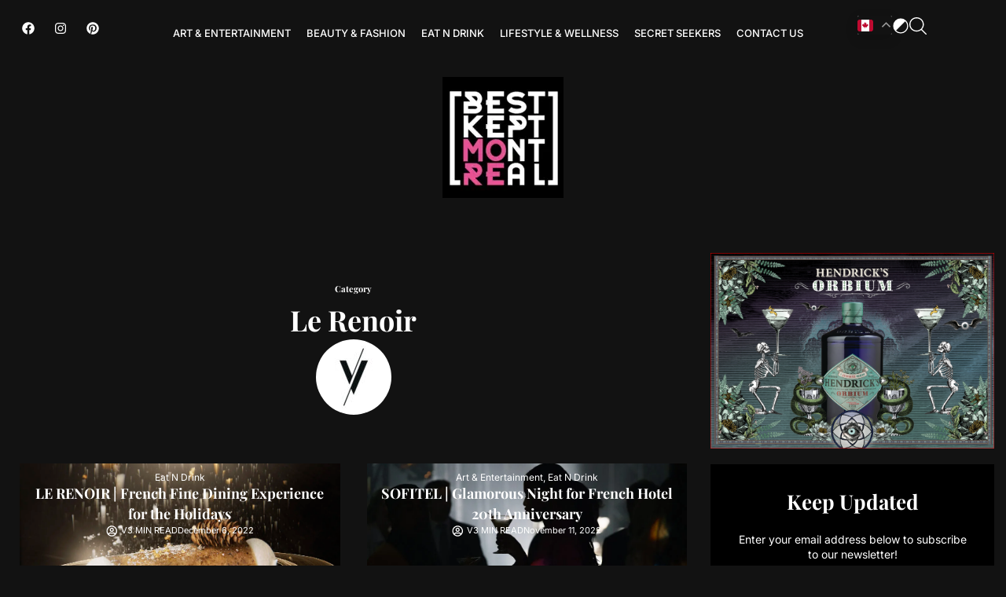

--- FILE ---
content_type: text/html; charset=UTF-8
request_url: https://bestkeptmontreal.com/tag/le-renoir/
body_size: 33824
content:
<!DOCTYPE html>
<html lang="en-US" prefix="og: https://ogp.me/ns#">
<head>
	<meta charset="UTF-8">
	<meta name="viewport" content="width=device-width, initial-scale=1.0, viewport-fit=cover" />			<title>
			Le Renoir Archives - Best Kept MTL		</title>
			<style>img:is([sizes="auto" i], [sizes^="auto," i]) { contain-intrinsic-size: 3000px 1500px }</style>
	<script id="cookieyes" type="text/javascript" src="https://cdn-cookieyes.com/client_data/3e16ae138195f62ca75d6550/script.js"></script>
<!-- Search Engine Optimization by Rank Math - https://rankmath.com/ -->
<meta name="robots" content="index, follow, max-snippet:-1, max-video-preview:-1, max-image-preview:large"/>
<link rel="canonical" href="https://bestkeptmontreal.com/tag/le-renoir/" />
<meta property="og:locale" content="en_US" />
<meta property="og:type" content="article" />
<meta property="og:title" content="Le Renoir Archives - Best Kept MTL" />
<meta property="og:url" content="https://bestkeptmontreal.com/tag/le-renoir/" />
<meta property="og:site_name" content="Best Kept MTL" />
<meta property="article:publisher" content="https://www.facebook.com/bestkeptmtl/" />
<meta name="twitter:card" content="summary_large_image" />
<meta name="twitter:title" content="Le Renoir Archives - Best Kept MTL" />
<meta name="twitter:site" content="@BestKeptMTL" />
<meta name="twitter:label1" content="Posts" />
<meta name="twitter:data1" content="5" />
<script type="application/ld+json" class="rank-math-schema">{"@context":"https://schema.org","@graph":[{"@type":"Person","@id":"https://bestkeptmontreal.com/#person","name":"Best Kept MTL","sameAs":["https://www.facebook.com/bestkeptmtl/","https://twitter.com/BestKeptMTL"],"image":{"@type":"ImageObject","@id":"https://bestkeptmontreal.com/#logo","url":"https://bestkeptmontreal.com/wp-content/uploads/2025/09/logo.webp","contentUrl":"https://bestkeptmontreal.com/wp-content/uploads/2025/09/logo.webp","caption":"Best Kept MTL","inLanguage":"en-US","width":"130","height":"130"}},{"@type":"WebSite","@id":"https://bestkeptmontreal.com/#website","url":"https://bestkeptmontreal.com","name":"Best Kept MTL","publisher":{"@id":"https://bestkeptmontreal.com/#person"},"inLanguage":"en-US"},{"@type":"CollectionPage","@id":"https://bestkeptmontreal.com/tag/le-renoir/#webpage","url":"https://bestkeptmontreal.com/tag/le-renoir/","name":"Le Renoir Archives - Best Kept MTL","isPartOf":{"@id":"https://bestkeptmontreal.com/#website"},"inLanguage":"en-US"}]}</script>
<!-- /Rank Math WordPress SEO plugin -->

<link rel='dns-prefetch' href='//fonts.googleapis.com' />
<link rel='dns-prefetch' href='//www.googletagmanager.com' />
<link rel="alternate" type="application/rss+xml" title="Best Kept MTL &raquo; Le Renoir Tag Feed" href="https://bestkeptmontreal.com/tag/le-renoir/feed/" />
<script type="text/javascript">
/* <![CDATA[ */
window._wpemojiSettings = {"baseUrl":"https:\/\/s.w.org\/images\/core\/emoji\/16.0.1\/72x72\/","ext":".png","svgUrl":"https:\/\/s.w.org\/images\/core\/emoji\/16.0.1\/svg\/","svgExt":".svg","source":{"concatemoji":"https:\/\/bestkeptmontreal.com\/wp-includes\/js\/wp-emoji-release.min.js?ver=6.8.3"}};
/*! This file is auto-generated */
!function(s,n){var o,i,e;function c(e){try{var t={supportTests:e,timestamp:(new Date).valueOf()};sessionStorage.setItem(o,JSON.stringify(t))}catch(e){}}function p(e,t,n){e.clearRect(0,0,e.canvas.width,e.canvas.height),e.fillText(t,0,0);var t=new Uint32Array(e.getImageData(0,0,e.canvas.width,e.canvas.height).data),a=(e.clearRect(0,0,e.canvas.width,e.canvas.height),e.fillText(n,0,0),new Uint32Array(e.getImageData(0,0,e.canvas.width,e.canvas.height).data));return t.every(function(e,t){return e===a[t]})}function u(e,t){e.clearRect(0,0,e.canvas.width,e.canvas.height),e.fillText(t,0,0);for(var n=e.getImageData(16,16,1,1),a=0;a<n.data.length;a++)if(0!==n.data[a])return!1;return!0}function f(e,t,n,a){switch(t){case"flag":return n(e,"\ud83c\udff3\ufe0f\u200d\u26a7\ufe0f","\ud83c\udff3\ufe0f\u200b\u26a7\ufe0f")?!1:!n(e,"\ud83c\udde8\ud83c\uddf6","\ud83c\udde8\u200b\ud83c\uddf6")&&!n(e,"\ud83c\udff4\udb40\udc67\udb40\udc62\udb40\udc65\udb40\udc6e\udb40\udc67\udb40\udc7f","\ud83c\udff4\u200b\udb40\udc67\u200b\udb40\udc62\u200b\udb40\udc65\u200b\udb40\udc6e\u200b\udb40\udc67\u200b\udb40\udc7f");case"emoji":return!a(e,"\ud83e\udedf")}return!1}function g(e,t,n,a){var r="undefined"!=typeof WorkerGlobalScope&&self instanceof WorkerGlobalScope?new OffscreenCanvas(300,150):s.createElement("canvas"),o=r.getContext("2d",{willReadFrequently:!0}),i=(o.textBaseline="top",o.font="600 32px Arial",{});return e.forEach(function(e){i[e]=t(o,e,n,a)}),i}function t(e){var t=s.createElement("script");t.src=e,t.defer=!0,s.head.appendChild(t)}"undefined"!=typeof Promise&&(o="wpEmojiSettingsSupports",i=["flag","emoji"],n.supports={everything:!0,everythingExceptFlag:!0},e=new Promise(function(e){s.addEventListener("DOMContentLoaded",e,{once:!0})}),new Promise(function(t){var n=function(){try{var e=JSON.parse(sessionStorage.getItem(o));if("object"==typeof e&&"number"==typeof e.timestamp&&(new Date).valueOf()<e.timestamp+604800&&"object"==typeof e.supportTests)return e.supportTests}catch(e){}return null}();if(!n){if("undefined"!=typeof Worker&&"undefined"!=typeof OffscreenCanvas&&"undefined"!=typeof URL&&URL.createObjectURL&&"undefined"!=typeof Blob)try{var e="postMessage("+g.toString()+"("+[JSON.stringify(i),f.toString(),p.toString(),u.toString()].join(",")+"));",a=new Blob([e],{type:"text/javascript"}),r=new Worker(URL.createObjectURL(a),{name:"wpTestEmojiSupports"});return void(r.onmessage=function(e){c(n=e.data),r.terminate(),t(n)})}catch(e){}c(n=g(i,f,p,u))}t(n)}).then(function(e){for(var t in e)n.supports[t]=e[t],n.supports.everything=n.supports.everything&&n.supports[t],"flag"!==t&&(n.supports.everythingExceptFlag=n.supports.everythingExceptFlag&&n.supports[t]);n.supports.everythingExceptFlag=n.supports.everythingExceptFlag&&!n.supports.flag,n.DOMReady=!1,n.readyCallback=function(){n.DOMReady=!0}}).then(function(){return e}).then(function(){var e;n.supports.everything||(n.readyCallback(),(e=n.source||{}).concatemoji?t(e.concatemoji):e.wpemoji&&e.twemoji&&(t(e.twemoji),t(e.wpemoji)))}))}((window,document),window._wpemojiSettings);
/* ]]> */
</script>

<link rel='stylesheet' id='givewp-campaign-blocks-fonts-css' href='https://fonts.googleapis.com/css2?family=Inter%3Awght%40400%3B500%3B600%3B700&#038;display=swap&#038;ver=6.8.3' type='text/css' media='all' />
<link rel='stylesheet' id='poll-maker-ays-admin-css' href='https://bestkeptmontreal.com/wp-content/plugins/poll-maker/admin/css/admin.css?ver=6.1.2' type='text/css' media='all' />
<style id='wp-emoji-styles-inline-css' type='text/css'>

	img.wp-smiley, img.emoji {
		display: inline !important;
		border: none !important;
		box-shadow: none !important;
		height: 1em !important;
		width: 1em !important;
		margin: 0 0.07em !important;
		vertical-align: -0.1em !important;
		background: none !important;
		padding: 0 !important;
	}
</style>
<link rel='stylesheet' id='wp-block-library-css' href='https://bestkeptmontreal.com/wp-includes/css/dist/block-library/style.min.css?ver=6.8.3' type='text/css' media='all' />
<style id='classic-theme-styles-inline-css' type='text/css'>
/*! This file is auto-generated */
.wp-block-button__link{color:#fff;background-color:#32373c;border-radius:9999px;box-shadow:none;text-decoration:none;padding:calc(.667em + 2px) calc(1.333em + 2px);font-size:1.125em}.wp-block-file__button{background:#32373c;color:#fff;text-decoration:none}
</style>
<style id='givewp-campaign-comments-block-style-inline-css' type='text/css'>
.givewp-campaign-comment-block-card{display:flex;gap:var(--givewp-spacing-3);padding:var(--givewp-spacing-4) 0}.givewp-campaign-comment-block-card__avatar{align-items:center;border-radius:50%;display:flex;height:40px;justify-content:center;width:40px}.givewp-campaign-comment-block-card__avatar img{align-items:center;border-radius:50%;display:flex;height:auto;justify-content:center;min-width:40px;width:100%}.givewp-campaign-comment-block-card__donor-name{color:var(--givewp-neutral-700);font-size:1rem;font-weight:600;line-height:1.5;margin:0;text-align:left}.givewp-campaign-comment-block-card__details{align-items:center;color:var(--givewp-neutral-400);display:flex;font-size:.875rem;font-weight:500;gap:var(--givewp-spacing-2);height:auto;line-height:1.43;margin:2px 0 var(--givewp-spacing-3) 0;text-align:left}.givewp-campaign-comment-block-card__comment{color:var(--givewp-neutral-700);font-size:1rem;line-height:1.5;margin:0;text-align:left}.givewp-campaign-comment-block-card__read-more{background:none;border:none;color:var(--givewp-blue-500);cursor:pointer;font-size:.875rem;line-height:1.43;outline:none;padding:0}
.givewp-campaign-comments-block-empty-state{align-items:center;background-color:var(--givewp-shades-white);border:1px solid var(--givewp-neutral-50);border-radius:.5rem;display:flex;flex-direction:column;justify-content:center;padding:var(--givewp-spacing-6)}.givewp-campaign-comments-block-empty-state__details{align-items:center;display:flex;flex-direction:column;gap:var(--givewp-spacing-1);justify-content:center;margin:.875rem 0}.givewp-campaign-comments-block-empty-state__title{color:var(--givewp-neutral-700);font-size:1rem;font-weight:500;margin:0}.givewp-campaign-comments-block-empty-state__description{color:var(--givewp-neutral-700);font-size:.875rem;line-height:1.43;margin:0}
.givewp-campaign-comment-block{background-color:var(--givewp-shades-white);display:flex;flex-direction:column;gap:var(--givewp-spacing-2);padding:var(--givewp-spacing-6) 0}.givewp-campaign-comment-block__title{color:var(--givewp-neutral-900);font-size:18px;font-weight:600;line-height:1.56;margin:0;text-align:left}.givewp-campaign-comment-block__cta{align-items:center;background-color:var(--givewp-neutral-50);border-radius:4px;color:var(--giewp-neutral-500);display:flex;font-size:14px;font-weight:600;gap:8px;height:36px;line-height:1.43;margin:0;padding:var(--givewp-spacing-2) var(--givewp-spacing-4);text-align:left}

</style>
<style id='givewp-campaign-cover-block-style-inline-css' type='text/css'>
.givewp-campaign-selector{border:1px solid #e5e7eb;border-radius:5px;box-shadow:0 2px 4px 0 rgba(0,0,0,.05);display:flex;flex-direction:column;gap:20px;padding:40px 24px}.givewp-campaign-selector__label{padding-bottom:16px}.givewp-campaign-selector__select input[type=text]:focus{border-color:transparent;box-shadow:0 0 0 1px transparent;outline:2px solid transparent}.givewp-campaign-selector__logo{align-self:center}.givewp-campaign-selector__open{background:#2271b1;border:none;border-radius:5px;color:#fff;cursor:pointer;padding:.5rem 1rem}.givewp-campaign-selector__submit{background-color:#27ae60;border:0;border-radius:5px;color:#fff;font-weight:700;outline:none;padding:1rem;text-align:center;transition:.2s;width:100%}.givewp-campaign-selector__submit:disabled{background-color:#f3f4f6;color:#9ca0af}.givewp-campaign-selector__submit:hover:not(:disabled){cursor:pointer;filter:brightness(1.2)}
.givewp-campaign-cover-block__button{align-items:center;border:1px solid #2271b1;border-radius:2px;color:#2271b1;display:flex;justify-content:center;margin-bottom:.5rem;min-height:32px;width:100%}.givewp-campaign-cover-block__image{border-radius:2px;display:flex;flex-grow:1;margin-bottom:.5rem;max-height:4.44rem;-o-object-fit:cover;object-fit:cover;width:100%}.givewp-campaign-cover-block__help-text{color:#4b5563;font-size:.75rem;font-stretch:normal;font-style:normal;font-weight:400;letter-spacing:normal;line-height:1.4;text-align:left}.givewp-campaign-cover-block__edit-campaign-link{align-items:center;display:inline-flex;font-size:.75rem;font-stretch:normal;font-style:normal;font-weight:400;gap:.125rem;line-height:1.4}.givewp-campaign-cover-block__edit-campaign-link svg{fill:currentColor;height:1.25rem;width:1.25rem}.givewp-campaign-cover-block-preview__image{align-items:center;display:flex;height:100%;justify-content:center;width:100%}

</style>
<style id='givewp-campaign-donations-style-inline-css' type='text/css'>
.givewp-campaign-donations-block{padding:1.5rem 0}.givewp-campaign-donations-block *{font-family:Inter,sans-serif}.givewp-campaign-donations-block .givewp-campaign-donations-block__header{align-items:center;display:flex;justify-content:space-between;margin-bottom:.5rem}.givewp-campaign-donations-block .givewp-campaign-donations-block__title{color:var(--givewp-neutral-900);font-size:1.125rem;font-weight:600;line-height:1.56;margin:0}.givewp-campaign-donations-block .givewp-campaign-donations-block__donations{display:grid;gap:.5rem;margin:0;padding:0}.givewp-campaign-donations-block .givewp-campaign-donations-block__donation,.givewp-campaign-donations-block .givewp-campaign-donations-block__empty-state{background-color:var(--givewp-shades-white);border:1px solid var(--givewp-neutral-50);border-radius:.5rem;display:flex;padding:1rem}.givewp-campaign-donations-block .givewp-campaign-donations-block__donation{align-items:center;gap:.75rem}.givewp-campaign-donations-block .givewp-campaign-donations-block__donation-icon{align-items:center;display:flex}.givewp-campaign-donations-block .givewp-campaign-donations-block__donation-icon img{border-radius:100%;height:2.5rem;-o-object-fit:cover;object-fit:cover;width:2.5rem}.givewp-campaign-donations-block .givewp-campaign-donations-block__donation-info{display:flex;flex-direction:column;justify-content:center;row-gap:.25rem}.givewp-campaign-donations-block .givewp-campaign-donations-block__donation-description{color:var(--givewp-neutral-500);font-size:1rem;font-weight:500;line-height:1.5;margin:0}.givewp-campaign-donations-block .givewp-campaign-donations-block__donation-description strong{color:var(--givewp-neutral-700);font-weight:600}.givewp-campaign-donations-block .givewp-campaign-donations-block__donation-date{align-items:center;color:var(--givewp-neutral-400);display:flex;font-size:.875rem;font-weight:500;line-height:1.43}.givewp-campaign-donations-block .givewp-campaign-donations-block__donation-ribbon{align-items:center;border-radius:100%;color:#1f2937;display:flex;height:1.25rem;justify-content:center;margin-left:auto;width:1.25rem}.givewp-campaign-donations-block .givewp-campaign-donations-block__donation-ribbon[data-position="1"]{background-color:gold}.givewp-campaign-donations-block .givewp-campaign-donations-block__donation-ribbon[data-position="2"]{background-color:silver}.givewp-campaign-donations-block .givewp-campaign-donations-block__donation-ribbon[data-position="3"]{background-color:#cd7f32;color:#fffaf2}.givewp-campaign-donations-block .givewp-campaign-donations-block__donation-amount{color:var(--givewp-neutral-700);font-size:1.125rem;font-weight:600;line-height:1.56;margin-left:auto}.givewp-campaign-donations-block .givewp-campaign-donations-block__footer{display:flex;justify-content:center;margin-top:.5rem}.givewp-campaign-donations-block .givewp-campaign-donations-block__donate-button button.givewp-donation-form-modal__open,.givewp-campaign-donations-block .givewp-campaign-donations-block__empty-button button.givewp-donation-form-modal__open,.givewp-campaign-donations-block .givewp-campaign-donations-block__load-more-button{background:none!important;border:1px solid var(--givewp-primary-color);border-radius:.5rem;color:var(--givewp-primary-color)!important;font-size:.875rem;font-weight:600;line-height:1.43;padding:.25rem 1rem!important}.givewp-campaign-donations-block .givewp-campaign-donations-block__donate-button button.givewp-donation-form-modal__open:hover,.givewp-campaign-donations-block .givewp-campaign-donations-block__empty-button button.givewp-donation-form-modal__open:hover,.givewp-campaign-donations-block .givewp-campaign-donations-block__load-more-button:hover{background:var(--givewp-primary-color)!important;color:var(--givewp-shades-white)!important}.givewp-campaign-donations-block .givewp-campaign-donations-block__empty-state{align-items:center;flex-direction:column;padding:1.5rem}.givewp-campaign-donations-block .givewp-campaign-donations-block__empty-description,.givewp-campaign-donations-block .givewp-campaign-donations-block__empty-title{color:var(--givewp-neutral-700);margin:0}.givewp-campaign-donations-block .givewp-campaign-donations-block__empty-title{font-size:1rem;font-weight:500;line-height:1.5}.givewp-campaign-donations-block .givewp-campaign-donations-block__empty-description{font-size:.875rem;line-height:1.43;margin-top:.25rem}.givewp-campaign-donations-block .givewp-campaign-donations-block__empty-icon{color:var(--givewp-secondary-color);margin-bottom:.875rem;order:-1}.givewp-campaign-donations-block .givewp-campaign-donations-block__empty-button{margin-top:.875rem}.givewp-campaign-donations-block .givewp-campaign-donations-block__empty-button button.givewp-donation-form-modal__open{border-radius:.25rem;padding:.5rem 1rem!important}

</style>
<link rel='stylesheet' id='givewp-campaign-donors-style-css' href='https://bestkeptmontreal.com/wp-content/plugins/give/build/campaignDonorsBlockApp.css?ver=1.0.0' type='text/css' media='all' />
<style id='givewp-campaign-form-style-inline-css' type='text/css'>
.givewp-donation-form-modal{outline:none;overflow-y:scroll;padding:1rem;width:100%}.givewp-donation-form-modal[data-entering=true]{animation:modal-fade .3s,modal-zoom .6s}@keyframes modal-fade{0%{opacity:0}to{opacity:1}}@keyframes modal-zoom{0%{transform:scale(.8)}to{transform:scale(1)}}.givewp-donation-form-modal__overlay{align-items:center;background:rgba(0,0,0,.7);display:flex;flex-direction:column;height:var(--visual-viewport-height);justify-content:center;left:0;position:fixed;top:0;width:100vw;z-index:100}.givewp-donation-form-modal__overlay[data-loading=true]{display:none}.givewp-donation-form-modal__overlay[data-entering=true]{animation:modal-fade .3s}.givewp-donation-form-modal__overlay[data-exiting=true]{animation:modal-fade .15s ease-in reverse}.givewp-donation-form-modal__open__spinner{left:50%;line-height:1;position:absolute;top:50%;transform:translate(-50%,-50%);z-index:100}.givewp-donation-form-modal__open{position:relative}.givewp-donation-form-modal__close{background:#e7e8ed;border:1px solid transparent;border-radius:50%;cursor:pointer;display:flex;padding:.75rem;position:fixed;right:25px;top:25px;transition:.2s;width:-moz-fit-content;width:fit-content;z-index:999}.givewp-donation-form-modal__close svg{height:1rem;width:1rem}.givewp-donation-form-modal__close:active,.givewp-donation-form-modal__close:focus,.givewp-donation-form-modal__close:hover{background-color:#caccd7;border:1px solid #caccd7}.admin-bar .givewp-donation-form-modal{margin-top:32px}.admin-bar .givewp-donation-form-modal__close{top:57px}
.givewp-entity-selector{border:1px solid #e5e7eb;border-radius:5px;box-shadow:0 2px 4px 0 rgba(0,0,0,.05);display:flex;flex-direction:column;gap:20px;padding:40px 24px}.givewp-entity-selector__label{padding-bottom:16px}.givewp-entity-selector__select input[type=text]:focus{border-color:transparent;box-shadow:0 0 0 1px transparent;outline:2px solid transparent}.givewp-entity-selector__logo{align-self:center}.givewp-entity-selector__open{background:#2271b1;border:none;border-radius:5px;color:#fff;cursor:pointer;padding:.5rem 1rem}.givewp-entity-selector__submit{background-color:#27ae60;border:0;border-radius:5px;color:#fff;font-weight:700;outline:none;padding:1rem;text-align:center;transition:.2s;width:100%}.givewp-entity-selector__submit:disabled{background-color:#f3f4f6;color:#9ca0af}.givewp-entity-selector__submit:hover:not(:disabled){cursor:pointer;filter:brightness(1.2)}
.givewp-campaign-selector{border:1px solid #e5e7eb;border-radius:5px;box-shadow:0 2px 4px 0 rgba(0,0,0,.05);display:flex;flex-direction:column;gap:20px;padding:40px 24px}.givewp-campaign-selector__label{padding-bottom:16px}.givewp-campaign-selector__select input[type=text]:focus{border-color:transparent;box-shadow:0 0 0 1px transparent;outline:2px solid transparent}.givewp-campaign-selector__logo{align-self:center}.givewp-campaign-selector__open{background:#2271b1;border:none;border-radius:5px;color:#fff;cursor:pointer;padding:.5rem 1rem}.givewp-campaign-selector__submit{background-color:#27ae60;border:0;border-radius:5px;color:#fff;font-weight:700;outline:none;padding:1rem;text-align:center;transition:.2s;width:100%}.givewp-campaign-selector__submit:disabled{background-color:#f3f4f6;color:#9ca0af}.givewp-campaign-selector__submit:hover:not(:disabled){cursor:pointer;filter:brightness(1.2)}
.givewp-donation-form-link,.givewp-donation-form-modal__open{background:var(--givewp-primary-color,#2271b1);border:none;border-radius:5px;color:#fff;cursor:pointer;font-family:-apple-system,BlinkMacSystemFont,Segoe UI,Roboto,Oxygen-Sans,Ubuntu,Cantarell,Helvetica Neue,sans-serif;font-size:1rem;font-weight:500!important;line-height:1.5;padding:.75rem 1.25rem!important;text-decoration:none!important;transition:all .2s ease;width:100%}.givewp-donation-form-link:active,.givewp-donation-form-link:focus,.givewp-donation-form-link:focus-visible,.givewp-donation-form-link:hover,.givewp-donation-form-modal__open:active,.givewp-donation-form-modal__open:focus,.givewp-donation-form-modal__open:focus-visible,.givewp-donation-form-modal__open:hover{background-color:color-mix(in srgb,var(--givewp-primary-color,#2271b1),#000 20%)}.components-input-control__label{width:100%}.wp-block-givewp-campaign-form{position:relative}.wp-block-givewp-campaign-form form[id*=give-form] #give-gateway-radio-list>li input[type=radio]{display:inline-block}.wp-block-givewp-campaign-form iframe{pointer-events:none;width:100%!important}.give-change-donation-form-btn svg{margin-top:3px}.givewp-default-form-toggle{margin-top:var(--givewp-spacing-4)}

</style>
<style id='givewp-campaign-goal-style-inline-css' type='text/css'>
.givewp-campaign-goal{display:flex;flex-direction:column;gap:.5rem;padding-bottom:1rem}.givewp-campaign-goal__container{display:flex;flex-direction:row;justify-content:space-between}.givewp-campaign-goal__container-item{display:flex;flex-direction:column;gap:.2rem}.givewp-campaign-goal__container-item span{color:var(--givewp-neutral-500);font-size:12px;font-weight:600;letter-spacing:.48px;line-height:1.5;text-transform:uppercase}.givewp-campaign-goal__container-item strong{color:var(--givewp-neutral-900);font-size:20px;font-weight:600;line-height:1.6}.givewp-campaign-goal__progress-bar{display:flex}.givewp-campaign-goal__progress-bar-container{background-color:#f2f2f2;border-radius:14px;box-shadow:inset 0 1px 4px 0 rgba(0,0,0,.09);display:flex;flex-grow:1;height:8px}.givewp-campaign-goal__progress-bar-progress{background:var(--givewp-secondary-color,#2d802f);border-radius:14px;box-shadow:inset 0 1px 4px 0 rgba(0,0,0,.09);display:flex;height:8px}

</style>
<style id='givewp-campaign-stats-block-style-inline-css' type='text/css'>
.givewp-campaign-stats-block span{color:var(--givewp-neutral-500);display:block;font-size:12px;font-weight:600;letter-spacing:.48px;line-height:1.5;margin-bottom:2px;text-align:left;text-transform:uppercase}.givewp-campaign-stats-block strong{color:var(--givewp-neutral-900);font-size:20px;font-weight:600;letter-spacing:normal;line-height:1.6}

</style>
<style id='givewp-campaign-donate-button-style-inline-css' type='text/css'>
.givewp-donation-form-link,.givewp-donation-form-modal__open{background:var(--givewp-primary-color,#2271b1);border:none;border-radius:5px;color:#fff;cursor:pointer;font-family:-apple-system,BlinkMacSystemFont,Segoe UI,Roboto,Oxygen-Sans,Ubuntu,Cantarell,Helvetica Neue,sans-serif;font-size:1rem;font-weight:500!important;line-height:1.5;padding:.75rem 1.25rem!important;text-decoration:none!important;transition:all .2s ease;width:100%}.givewp-donation-form-link:active,.givewp-donation-form-link:focus,.givewp-donation-form-link:focus-visible,.givewp-donation-form-link:hover,.givewp-donation-form-modal__open:active,.givewp-donation-form-modal__open:focus,.givewp-donation-form-modal__open:focus-visible,.givewp-donation-form-modal__open:hover{background-color:color-mix(in srgb,var(--givewp-primary-color,#2271b1),#000 20%)}.give-change-donation-form-btn svg{margin-top:3px}.givewp-default-form-toggle{margin-top:var(--givewp-spacing-4)}

</style>
<style id='global-styles-inline-css' type='text/css'>
:root{--wp--preset--aspect-ratio--square: 1;--wp--preset--aspect-ratio--4-3: 4/3;--wp--preset--aspect-ratio--3-4: 3/4;--wp--preset--aspect-ratio--3-2: 3/2;--wp--preset--aspect-ratio--2-3: 2/3;--wp--preset--aspect-ratio--16-9: 16/9;--wp--preset--aspect-ratio--9-16: 9/16;--wp--preset--color--black: #000000;--wp--preset--color--cyan-bluish-gray: #abb8c3;--wp--preset--color--white: #ffffff;--wp--preset--color--pale-pink: #f78da7;--wp--preset--color--vivid-red: #cf2e2e;--wp--preset--color--luminous-vivid-orange: #ff6900;--wp--preset--color--luminous-vivid-amber: #fcb900;--wp--preset--color--light-green-cyan: #7bdcb5;--wp--preset--color--vivid-green-cyan: #00d084;--wp--preset--color--pale-cyan-blue: #8ed1fc;--wp--preset--color--vivid-cyan-blue: #0693e3;--wp--preset--color--vivid-purple: #9b51e0;--wp--preset--gradient--vivid-cyan-blue-to-vivid-purple: linear-gradient(135deg,rgba(6,147,227,1) 0%,rgb(155,81,224) 100%);--wp--preset--gradient--light-green-cyan-to-vivid-green-cyan: linear-gradient(135deg,rgb(122,220,180) 0%,rgb(0,208,130) 100%);--wp--preset--gradient--luminous-vivid-amber-to-luminous-vivid-orange: linear-gradient(135deg,rgba(252,185,0,1) 0%,rgba(255,105,0,1) 100%);--wp--preset--gradient--luminous-vivid-orange-to-vivid-red: linear-gradient(135deg,rgba(255,105,0,1) 0%,rgb(207,46,46) 100%);--wp--preset--gradient--very-light-gray-to-cyan-bluish-gray: linear-gradient(135deg,rgb(238,238,238) 0%,rgb(169,184,195) 100%);--wp--preset--gradient--cool-to-warm-spectrum: linear-gradient(135deg,rgb(74,234,220) 0%,rgb(151,120,209) 20%,rgb(207,42,186) 40%,rgb(238,44,130) 60%,rgb(251,105,98) 80%,rgb(254,248,76) 100%);--wp--preset--gradient--blush-light-purple: linear-gradient(135deg,rgb(255,206,236) 0%,rgb(152,150,240) 100%);--wp--preset--gradient--blush-bordeaux: linear-gradient(135deg,rgb(254,205,165) 0%,rgb(254,45,45) 50%,rgb(107,0,62) 100%);--wp--preset--gradient--luminous-dusk: linear-gradient(135deg,rgb(255,203,112) 0%,rgb(199,81,192) 50%,rgb(65,88,208) 100%);--wp--preset--gradient--pale-ocean: linear-gradient(135deg,rgb(255,245,203) 0%,rgb(182,227,212) 50%,rgb(51,167,181) 100%);--wp--preset--gradient--electric-grass: linear-gradient(135deg,rgb(202,248,128) 0%,rgb(113,206,126) 100%);--wp--preset--gradient--midnight: linear-gradient(135deg,rgb(2,3,129) 0%,rgb(40,116,252) 100%);--wp--preset--font-size--small: 13px;--wp--preset--font-size--medium: 20px;--wp--preset--font-size--large: 36px;--wp--preset--font-size--x-large: 42px;--wp--preset--spacing--20: 0.44rem;--wp--preset--spacing--30: 0.67rem;--wp--preset--spacing--40: 1rem;--wp--preset--spacing--50: 1.5rem;--wp--preset--spacing--60: 2.25rem;--wp--preset--spacing--70: 3.38rem;--wp--preset--spacing--80: 5.06rem;--wp--preset--shadow--natural: 6px 6px 9px rgba(0, 0, 0, 0.2);--wp--preset--shadow--deep: 12px 12px 50px rgba(0, 0, 0, 0.4);--wp--preset--shadow--sharp: 6px 6px 0px rgba(0, 0, 0, 0.2);--wp--preset--shadow--outlined: 6px 6px 0px -3px rgba(255, 255, 255, 1), 6px 6px rgba(0, 0, 0, 1);--wp--preset--shadow--crisp: 6px 6px 0px rgba(0, 0, 0, 1);}:where(.is-layout-flex){gap: 0.5em;}:where(.is-layout-grid){gap: 0.5em;}body .is-layout-flex{display: flex;}.is-layout-flex{flex-wrap: wrap;align-items: center;}.is-layout-flex > :is(*, div){margin: 0;}body .is-layout-grid{display: grid;}.is-layout-grid > :is(*, div){margin: 0;}:where(.wp-block-columns.is-layout-flex){gap: 2em;}:where(.wp-block-columns.is-layout-grid){gap: 2em;}:where(.wp-block-post-template.is-layout-flex){gap: 1.25em;}:where(.wp-block-post-template.is-layout-grid){gap: 1.25em;}.has-black-color{color: var(--wp--preset--color--black) !important;}.has-cyan-bluish-gray-color{color: var(--wp--preset--color--cyan-bluish-gray) !important;}.has-white-color{color: var(--wp--preset--color--white) !important;}.has-pale-pink-color{color: var(--wp--preset--color--pale-pink) !important;}.has-vivid-red-color{color: var(--wp--preset--color--vivid-red) !important;}.has-luminous-vivid-orange-color{color: var(--wp--preset--color--luminous-vivid-orange) !important;}.has-luminous-vivid-amber-color{color: var(--wp--preset--color--luminous-vivid-amber) !important;}.has-light-green-cyan-color{color: var(--wp--preset--color--light-green-cyan) !important;}.has-vivid-green-cyan-color{color: var(--wp--preset--color--vivid-green-cyan) !important;}.has-pale-cyan-blue-color{color: var(--wp--preset--color--pale-cyan-blue) !important;}.has-vivid-cyan-blue-color{color: var(--wp--preset--color--vivid-cyan-blue) !important;}.has-vivid-purple-color{color: var(--wp--preset--color--vivid-purple) !important;}.has-black-background-color{background-color: var(--wp--preset--color--black) !important;}.has-cyan-bluish-gray-background-color{background-color: var(--wp--preset--color--cyan-bluish-gray) !important;}.has-white-background-color{background-color: var(--wp--preset--color--white) !important;}.has-pale-pink-background-color{background-color: var(--wp--preset--color--pale-pink) !important;}.has-vivid-red-background-color{background-color: var(--wp--preset--color--vivid-red) !important;}.has-luminous-vivid-orange-background-color{background-color: var(--wp--preset--color--luminous-vivid-orange) !important;}.has-luminous-vivid-amber-background-color{background-color: var(--wp--preset--color--luminous-vivid-amber) !important;}.has-light-green-cyan-background-color{background-color: var(--wp--preset--color--light-green-cyan) !important;}.has-vivid-green-cyan-background-color{background-color: var(--wp--preset--color--vivid-green-cyan) !important;}.has-pale-cyan-blue-background-color{background-color: var(--wp--preset--color--pale-cyan-blue) !important;}.has-vivid-cyan-blue-background-color{background-color: var(--wp--preset--color--vivid-cyan-blue) !important;}.has-vivid-purple-background-color{background-color: var(--wp--preset--color--vivid-purple) !important;}.has-black-border-color{border-color: var(--wp--preset--color--black) !important;}.has-cyan-bluish-gray-border-color{border-color: var(--wp--preset--color--cyan-bluish-gray) !important;}.has-white-border-color{border-color: var(--wp--preset--color--white) !important;}.has-pale-pink-border-color{border-color: var(--wp--preset--color--pale-pink) !important;}.has-vivid-red-border-color{border-color: var(--wp--preset--color--vivid-red) !important;}.has-luminous-vivid-orange-border-color{border-color: var(--wp--preset--color--luminous-vivid-orange) !important;}.has-luminous-vivid-amber-border-color{border-color: var(--wp--preset--color--luminous-vivid-amber) !important;}.has-light-green-cyan-border-color{border-color: var(--wp--preset--color--light-green-cyan) !important;}.has-vivid-green-cyan-border-color{border-color: var(--wp--preset--color--vivid-green-cyan) !important;}.has-pale-cyan-blue-border-color{border-color: var(--wp--preset--color--pale-cyan-blue) !important;}.has-vivid-cyan-blue-border-color{border-color: var(--wp--preset--color--vivid-cyan-blue) !important;}.has-vivid-purple-border-color{border-color: var(--wp--preset--color--vivid-purple) !important;}.has-vivid-cyan-blue-to-vivid-purple-gradient-background{background: var(--wp--preset--gradient--vivid-cyan-blue-to-vivid-purple) !important;}.has-light-green-cyan-to-vivid-green-cyan-gradient-background{background: var(--wp--preset--gradient--light-green-cyan-to-vivid-green-cyan) !important;}.has-luminous-vivid-amber-to-luminous-vivid-orange-gradient-background{background: var(--wp--preset--gradient--luminous-vivid-amber-to-luminous-vivid-orange) !important;}.has-luminous-vivid-orange-to-vivid-red-gradient-background{background: var(--wp--preset--gradient--luminous-vivid-orange-to-vivid-red) !important;}.has-very-light-gray-to-cyan-bluish-gray-gradient-background{background: var(--wp--preset--gradient--very-light-gray-to-cyan-bluish-gray) !important;}.has-cool-to-warm-spectrum-gradient-background{background: var(--wp--preset--gradient--cool-to-warm-spectrum) !important;}.has-blush-light-purple-gradient-background{background: var(--wp--preset--gradient--blush-light-purple) !important;}.has-blush-bordeaux-gradient-background{background: var(--wp--preset--gradient--blush-bordeaux) !important;}.has-luminous-dusk-gradient-background{background: var(--wp--preset--gradient--luminous-dusk) !important;}.has-pale-ocean-gradient-background{background: var(--wp--preset--gradient--pale-ocean) !important;}.has-electric-grass-gradient-background{background: var(--wp--preset--gradient--electric-grass) !important;}.has-midnight-gradient-background{background: var(--wp--preset--gradient--midnight) !important;}.has-small-font-size{font-size: var(--wp--preset--font-size--small) !important;}.has-medium-font-size{font-size: var(--wp--preset--font-size--medium) !important;}.has-large-font-size{font-size: var(--wp--preset--font-size--large) !important;}.has-x-large-font-size{font-size: var(--wp--preset--font-size--x-large) !important;}
:where(.wp-block-post-template.is-layout-flex){gap: 1.25em;}:where(.wp-block-post-template.is-layout-grid){gap: 1.25em;}
:where(.wp-block-columns.is-layout-flex){gap: 2em;}:where(.wp-block-columns.is-layout-grid){gap: 2em;}
:root :where(.wp-block-pullquote){font-size: 1.5em;line-height: 1.6;}
</style>
<link rel='stylesheet' id='contact-form-7-css' href='https://bestkeptmontreal.com/wp-content/plugins/contact-form-7/includes/css/styles.css?ver=6.1.4' type='text/css' media='all' />
<link rel='stylesheet' id='poll-maker-ays-css' href='https://bestkeptmontreal.com/wp-content/plugins/poll-maker/public/css/poll-maker-ays-public.css?ver=6.1.2' type='text/css' media='all' />
<link rel='stylesheet' id='give-styles-css' href='https://bestkeptmontreal.com/wp-content/plugins/give/build/assets/dist/css/give.css?ver=4.13.1' type='text/css' media='all' />
<link rel='stylesheet' id='give-donation-summary-style-frontend-css' href='https://bestkeptmontreal.com/wp-content/plugins/give/build/assets/dist/css/give-donation-summary.css?ver=4.13.1' type='text/css' media='all' />
<link rel='stylesheet' id='givewp-design-system-foundation-css' href='https://bestkeptmontreal.com/wp-content/plugins/give/build/assets/dist/css/design-system/foundation.css?ver=1.2.0' type='text/css' media='all' />
<link rel='stylesheet' id='wp-components-css' href='https://bestkeptmontreal.com/wp-includes/css/dist/components/style.min.css?ver=6.8.3' type='text/css' media='all' />
<link rel='stylesheet' id='godaddy-styles-css' href='https://bestkeptmontreal.com/wp-content/mu-plugins/vendor/wpex/godaddy-launch/includes/Dependencies/GoDaddy/Styles/build/latest.css?ver=2.0.2' type='text/css' media='all' />
<link rel='stylesheet' id='bootstrap-css' href='https://bestkeptmontreal.com/wp-content/themes/bestkeptmtl/assets/css/bootstrap.min.css?ver=1.1' type='text/css' media='all' />
<link rel='stylesheet' id='slick-css' href='https://bestkeptmontreal.com/wp-content/themes/bestkeptmtl/assets/css/slick.css?ver=1.1' type='text/css' media='all' />
<link rel='stylesheet' id='slick-theme-css' href='https://bestkeptmontreal.com/wp-content/themes/bestkeptmtl/assets/css/slick-theme.css?ver=1.1' type='text/css' media='all' />
<link rel='stylesheet' id='style-css' href='https://bestkeptmontreal.com/wp-content/themes/bestkeptmtl/style.css?ver=6.8.3' type='text/css' media='all' />
<link rel='stylesheet' id='responsive-css' href='https://bestkeptmontreal.com/wp-content/themes/bestkeptmtl/assets/css/responsive.css?ver=1.1' type='text/css' media='all' />
<link rel='stylesheet' id='elementor-frontend-css' href='https://bestkeptmontreal.com/wp-content/plugins/elementor/assets/css/frontend.min.css?ver=3.33.2' type='text/css' media='all' />
<link rel='stylesheet' id='widget-social-icons-css' href='https://bestkeptmontreal.com/wp-content/plugins/elementor/assets/css/widget-social-icons.min.css?ver=3.33.2' type='text/css' media='all' />
<link rel='stylesheet' id='e-apple-webkit-css' href='https://bestkeptmontreal.com/wp-content/plugins/elementor/assets/css/conditionals/apple-webkit.min.css?ver=3.33.2' type='text/css' media='all' />
<link rel='stylesheet' id='widget-nav-menu-css' href='https://bestkeptmontreal.com/wp-content/plugins/elementor-pro/assets/css/widget-nav-menu.min.css?ver=3.33.1' type='text/css' media='all' />
<link rel='stylesheet' id='widget-image-css' href='https://bestkeptmontreal.com/wp-content/plugins/elementor/assets/css/widget-image.min.css?ver=3.33.2' type='text/css' media='all' />
<link rel='stylesheet' id='widget-search-css' href='https://bestkeptmontreal.com/wp-content/plugins/elementor-pro/assets/css/widget-search.min.css?ver=3.33.1' type='text/css' media='all' />
<link rel='stylesheet' id='e-sticky-css' href='https://bestkeptmontreal.com/wp-content/plugins/elementor-pro/assets/css/modules/sticky.min.css?ver=3.33.1' type='text/css' media='all' />
<link rel='stylesheet' id='widget-heading-css' href='https://bestkeptmontreal.com/wp-content/plugins/elementor/assets/css/widget-heading.min.css?ver=3.33.2' type='text/css' media='all' />
<link rel='stylesheet' id='widget-image-box-css' href='https://bestkeptmontreal.com/wp-content/plugins/elementor/assets/css/widget-image-box.min.css?ver=3.33.2' type='text/css' media='all' />
<link rel='stylesheet' id='widget-loop-common-css' href='https://bestkeptmontreal.com/wp-content/plugins/elementor-pro/assets/css/widget-loop-common.min.css?ver=3.33.1' type='text/css' media='all' />
<link rel='stylesheet' id='widget-loop-grid-css' href='https://bestkeptmontreal.com/wp-content/plugins/elementor-pro/assets/css/widget-loop-grid.min.css?ver=3.33.1' type='text/css' media='all' />
<link rel='stylesheet' id='widget-posts-css' href='https://bestkeptmontreal.com/wp-content/plugins/elementor-pro/assets/css/widget-posts.min.css?ver=3.33.1' type='text/css' media='all' />
<link rel='stylesheet' id='widget-nested-tabs-css' href='https://bestkeptmontreal.com/wp-content/plugins/elementor/assets/css/widget-nested-tabs.min.css?ver=3.33.2' type='text/css' media='all' />
<link rel='stylesheet' id='widget-form-css' href='https://bestkeptmontreal.com/wp-content/plugins/elementor-pro/assets/css/widget-form.min.css?ver=3.33.1' type='text/css' media='all' />
<link rel='stylesheet' id='elementor-post-31955-css' href='https://bestkeptmontreal.com/wp-content/uploads/elementor/css/post-31955.css?ver=1764667327' type='text/css' media='all' />
<link rel='stylesheet' id='font-awesome-5-all-css' href='https://bestkeptmontreal.com/wp-content/plugins/elementor/assets/lib/font-awesome/css/all.min.css?ver=3.33.2' type='text/css' media='all' />
<link rel='stylesheet' id='font-awesome-4-shim-css' href='https://bestkeptmontreal.com/wp-content/plugins/elementor/assets/lib/font-awesome/css/v4-shims.min.css?ver=3.33.2' type='text/css' media='all' />
<link rel='stylesheet' id='elementor-post-80724-css' href='https://bestkeptmontreal.com/wp-content/uploads/elementor/css/post-80724.css?ver=1764667328' type='text/css' media='all' />
<link rel='stylesheet' id='elementor-post-80745-css' href='https://bestkeptmontreal.com/wp-content/uploads/elementor/css/post-80745.css?ver=1764667328' type='text/css' media='all' />
<link rel='stylesheet' id='elementor-post-80737-css' href='https://bestkeptmontreal.com/wp-content/uploads/elementor/css/post-80737.css?ver=1764667334' type='text/css' media='all' />
<link rel='stylesheet' id='elementor-gf-local-playfairdisplay-css' href='https://bestkeptmontreal.com/wp-content/uploads/elementor/google-fonts/css/playfairdisplay.css?ver=1756727483' type='text/css' media='all' />
<link rel='stylesheet' id='elementor-gf-local-inter-css' href='https://bestkeptmontreal.com/wp-content/uploads/elementor/google-fonts/css/inter.css?ver=1756727471' type='text/css' media='all' />
<script type="text/javascript" src="https://bestkeptmontreal.com/wp-includes/js/dist/hooks.min.js?ver=4d63a3d491d11ffd8ac6" id="wp-hooks-js"></script>
<script type="text/javascript" src="https://bestkeptmontreal.com/wp-includes/js/dist/i18n.min.js?ver=5e580eb46a90c2b997e6" id="wp-i18n-js"></script>
<script type="text/javascript" id="wp-i18n-js-after">
/* <![CDATA[ */
wp.i18n.setLocaleData( { 'text direction\u0004ltr': [ 'ltr' ] } );
/* ]]> */
</script>
<script type="text/javascript" src="https://bestkeptmontreal.com/wp-includes/js/jquery/jquery.min.js?ver=3.7.1" id="jquery-core-js"></script>
<script type="text/javascript" src="https://bestkeptmontreal.com/wp-includes/js/jquery/jquery-migrate.min.js?ver=3.4.1" id="jquery-migrate-js"></script>
<script type="text/javascript" id="give-js-extra">
/* <![CDATA[ */
var give_global_vars = {"ajaxurl":"https:\/\/bestkeptmontreal.com\/wp-admin\/admin-ajax.php","checkout_nonce":"dabbb4a52b","currency":"CAD","currency_sign":"$","currency_pos":"before","thousands_separator":",","decimal_separator":".","no_gateway":"Please select a payment method.","bad_minimum":"The minimum custom donation amount for this form is","bad_maximum":"The maximum custom donation amount for this form is","general_loading":"Loading...","purchase_loading":"Please Wait...","textForOverlayScreen":"<h3>Processing...<\/h3><p>This will only take a second!<\/p>","number_decimals":"2","is_test_mode":"1","give_version":"4.13.1","magnific_options":{"main_class":"give-modal","close_on_bg_click":false},"form_translation":{"payment-mode":"Please select payment mode.","give_first":"Please enter your first name.","give_last":"Please enter your last name.","give_email":"Please enter a valid email address.","give_user_login":"Invalid email address or username.","give_user_pass":"Enter a password.","give_user_pass_confirm":"Enter the password confirmation.","give_agree_to_terms":"You must agree to the terms and conditions."},"confirm_email_sent_message":"Please check your email and click on the link to access your complete donation history.","ajax_vars":{"ajaxurl":"https:\/\/bestkeptmontreal.com\/wp-admin\/admin-ajax.php","ajaxNonce":"82bc8418ca","loading":"Loading","select_option":"Please select an option","default_gateway":"manual","permalinks":"1","number_decimals":2},"cookie_hash":"94704f57f614819d45b95d76bf2307e5","session_nonce_cookie_name":"wp-give_session_reset_nonce_94704f57f614819d45b95d76bf2307e5","session_cookie_name":"wp-give_session_94704f57f614819d45b95d76bf2307e5","delete_session_nonce_cookie":"0"};
var giveApiSettings = {"root":"https:\/\/bestkeptmontreal.com\/wp-json\/give-api\/v2\/","rest_base":"give-api\/v2"};
/* ]]> */
</script>
<script type="text/javascript" src="https://bestkeptmontreal.com/wp-content/plugins/give/build/assets/dist/js/give.js?ver=8540f4f50a2032d9c5b5" id="give-js"></script>
<script type="text/javascript" src="https://bestkeptmontreal.com/wp-content/themes/bestkeptmtl/assets/js/main.js?ver=1" id="main-js"></script>
<script type="text/javascript" src="https://bestkeptmontreal.com/wp-content/plugins/elementor/assets/lib/font-awesome/js/v4-shims.min.js?ver=3.33.2" id="font-awesome-4-shim-js"></script>
<link rel="https://api.w.org/" href="https://bestkeptmontreal.com/wp-json/" /><link rel="alternate" title="JSON" type="application/json" href="https://bestkeptmontreal.com/wp-json/wp/v2/tags/9255" /><link rel="EditURI" type="application/rsd+xml" title="RSD" href="https://bestkeptmontreal.com/xmlrpc.php?rsd" />
<meta name="generator" content="WordPress 6.8.3" />

<!-- This site is using AdRotate v5.17 to display their advertisements - https://ajdg.solutions/ -->
<!-- AdRotate CSS -->
<style type="text/css" media="screen">
	.g { margin:0px; padding:0px; overflow:hidden; line-height:1; zoom:1; }
	.g img { height:auto; }
	.g-col { position:relative; float:left; }
	.g-col:first-child { margin-left: 0; }
	.g-col:last-child { margin-right: 0; }
	.g-1 { min-width:0px; max-width:800px; }
	.b-1 { margin:0px; }
	@media only screen and (max-width: 480px) {
		.g-col, .g-dyn, .g-single { width:100%; margin-left:0; margin-right:0; }
	}
</style>
<!-- /AdRotate CSS -->

<meta name="generator" content="Site Kit by Google 1.166.0" /><meta name="google-site-verification" content="IWz0kHEkBwzjhcMA0CfxaI_NHQ9Nrv-akPscLFhCoBY" />

<!-- Google Tag Manager -->
<script>(function(w,d,s,l,i){w[l]=w[l]||[];w[l].push({'gtm.start':
new Date().getTime(),event:'gtm.js'});var f=d.getElementsByTagName(s)[0],
j=d.createElement(s),dl=l!='dataLayer'?'&l='+l:'';j.async=true;j.src=
'https://www.googletagmanager.com/gtm.js?id='+i+dl;f.parentNode.insertBefore(j,f);
})(window,document,'script','dataLayer','GTM-NBQZTD5G');</script>
<!-- End Google Tag Manager -->

<!-- Start cookieyes banner --> <script id="cookieyes" type="text/javascript" src="https://cdn-cookieyes.com/client_data/a205d107b26463e77f33af40/script.js"></script> <!-- End cookieyes banner --><meta name="generator" content="Give v4.13.1" />
<meta name="generator" content="Elementor 3.33.2; features: e_font_icon_svg, additional_custom_breakpoints; settings: css_print_method-external, google_font-enabled, font_display-auto">
<script>document.addEventListener("DOMContentLoaded", function() {
    document.body.classList.add("dark-mode");
});
</script><script>/* document.addEventListener("DOMContentLoaded", function() {
  const toggleBtn = document.getElementById("mode-toggle");
  const body = document.body;

  const moonIcon = "/wp-content/uploads/moon.png";  
  const sunIcon  = "/wp-content/uploads/sun.png";  

  if (localStorage.getItem("theme") === "dark") {
    body.classList.add("dark-mode");
    toggleBtn.src = sunIcon;
  }

  toggleBtn.addEventListener("click", function() {
    body.classList.toggle("dark-mode");

    if (body.classList.contains("dark-mode")) {
      localStorage.setItem("theme", "dark");
      toggleBtn.src = sunIcon;
    } else {
      localStorage.setItem("theme", "light");
      toggleBtn.src = moonIcon;
    }
  });
});
*/




document.addEventListener("DOMContentLoaded", function() {
  const toggleBtn = document.getElementById("mode-toggle");
  const body = document.body;

//   const moonIcon = "/wp-content/uploads/moon.png";  
//   const sunIcon  = "/wp-content/uploads/sun.png";  

  const savedTheme = localStorage.getItem("theme");

  if (savedTheme === "light") {
    body.classList.remove("dark-mode");
//     toggleBtn.src = moonIcon;
  } else {
    body.classList.add("dark-mode");
//     toggleBtn.src = sunIcon;
    localStorage.setItem("theme", "dark");
  }

    toggleBtn.addEventListener("click", function() {
    body.classList.toggle("dark-mode");

    if (body.classList.contains("dark-mode")) {
      localStorage.setItem("theme", "dark");
//       toggleBtn.src = sunIcon;
    } else {
      localStorage.setItem("theme", "light");
//       toggleBtn.src = moonIcon;
    }
  });
});

</script><link rel="icon" href="https://bestkeptmontreal.com/wp-content/uploads/2021/10/cropped-bkmlogo-32x32.png" sizes="32x32" />
<link rel="icon" href="https://bestkeptmontreal.com/wp-content/uploads/2021/10/cropped-bkmlogo-192x192.png" sizes="192x192" />
<link rel="apple-touch-icon" href="https://bestkeptmontreal.com/wp-content/uploads/2021/10/cropped-bkmlogo-180x180.png" />
<meta name="msapplication-TileImage" content="https://bestkeptmontreal.com/wp-content/uploads/2021/10/cropped-bkmlogo-270x270.png" />
<meta name="google-site-verification" content="9sgOHlrQr3-Fwb0ZYy1qHfDP1Lckso2pzn4CX2jwvOg" />		<style type="text/css" id="wp-custom-css">
			html,
body {
	overflow-x: hidden;
}
/*  */
#elementor-popup-modal-80950 {
	top: 0;
}
.category-grid {
  display: grid;
  grid-template-columns: repeat(4, 1fr); 
  gap: 60px;
}

.category-item {
  position: relative;
	overflow: hidden;
}
.category-item img {
	transition: 0.3s;
}
.category-item:hover img {
	transform: scale(1.1);
}
.category-thumb::after {
	content: "";
  position: absolute;
  top: 0;
  left: 0;
  width: 100%;
  height: 100%;
  background: rgba(0,0,0,0.6);
  pointer-events: none;
}

body.elementor-kit-31955.dark-mode .dialog-close-button svg {
	fill: #fff !important;
}

body.elementor-kit-31955.dark-mode .category-title, .category-title {
	font-size: 18px;
	font-family: 'Inter', sans-serif !important;
	position: absolute;
	top: 50%;
	left: 50%;
	transform: translate(-50%, -50%);
	    width: max-content;
    max-width: 80%;
}

body.elementor-kit-31955.dark-mode .category-title a, .category-title a {
		color: #fff !important;
}
.view-more-btn {
	transition: 0.45s;
}

.elementor-element-af19412 {
  position: relative;
  display: inline-block;
}

.hover_zoom::after {
  content: "";
  position: absolute;
  top: 0;
  left: 0;
  width: 100%;
  height: 100%;
  background: #fd4698;
  z-index: 2;
	opacity: 0;
	transition: opacity 0.45s;
	mix-blend-mode: multiply;
}

.hover_zoom:hover::after {
	opacity: 0.8;
}

.elementor-element-af19412 img {
  display: block;
  width: 100%;
  height: auto;
  position: relative;
  z-index: 1; 
	opacity: 0.875;
}

body {
  background: #ffffff;
  color: #000000;
}

body.elementor-kit-31955.dark-mode {
  background: #121212;
  --e-global-color-text: #fff;
	--e-global-color-accent: #a1a1a1;
	--e-global-color-secondary: #fff;
}

body.elementor-kit-31955.dark-mode .elementor-social-icon svg, 
body.elementor-kit-31955.dark-mode .elementor-icon-list-icon svg {
    fill: #fff !important;
	transition: 0.3s;
}
body.elementor-kit-31955.dark-mode .elementor-social-icon svg:hover, 
body.elementor-kit-31955.dark-mode .elementor-icon-list-icon svg:hover {
    fill: #fc4798 !important;
}

body.elementor-kit-31955.dark-mode .home_blog_loop .elementor-icon-list-icon svg {
	fill: #000 !important;
}

.dark-icon img, .search_icon img, .cross_icon img {
	filter: invert(1);
}
.dark-icon img {
	cursor: pointer;
}

body.dark-mode .elementor-heading-title {
	color: #ffffff !important;
}
/* 
.elementor-widget-text-editor {
	color: #fff;
} */

body.elementor-kit-31955.dark-mode .dm_black h3 {
	color: #000 !important;
}
body.elementor-kit-31955.dark-mode .elementor-author-box__name, 
body.elementor-kit-31955.dark-mode .elementor-author-box__bio, 
body.elementor-kit-31955.dark-mode .elementor-widget-post-info .elementor-icon-list-text {
	color: #fff !important;
}

body.elementor-kit-31955.dark-mode .archive_posts_loop .elementor-widget-post-info .elementor-icon-list-text a {
	color: #fff;
}

body.elementor-kit-31955.dark-mode .elementor-widget-post-info .elementor-icon-list-text a {
	color: #000;
	font-family: 'Inter', sans-serif !important;
}

body.elementor-kit-31955.dark-mode .home_blog_content .elementor-widget-post-info .elementor-icon-list-text .elementor-post-info__terms-list-item {
	color: #fff;
}

body.elementor-kit-31955.dark-mode .elementor-widget-form .elementor-field-group .elementor-field {
    color: #000;
}

body.elementor-kit-31955.dark-mode .elementor-82061 .elementor-element.elementor-element-65f016f.elementor-widget-n-tabs > .e-n-tabs > .e-n-tabs-heading > .e-n-tab-title[aria-selected="true"], 
body.elementor-kit-31955.dark-mode .elementor-82061 .elementor-element.elementor-element-65f016f.elementor-widget-n-tabs > .e-n-tabs[data-touch-mode='true'] > .e-n-tabs-heading > .e-n-tab-title[aria-selected="false"]:hover, 
body.elementor-kit-31955.dark-mode .elementor-82061 .elementor-element.elementor-element-65f016f.elementor-widget-n-tabs > .e-n-tabs > .e-n-tabs-heading > .e-n-tab-title[aria-selected="false"]:not(:hover), 
body.elementor-kit-31955.dark-mode .elementor-82061 .elementor-element.elementor-element-65f016f.elementor-widget-n-tabs > .e-n-tabs[data-touch-mode='false'] > .e-n-tabs-heading > .e-n-tab-title[aria-selected="false"]:hover {
	border-color: #fff;
}
body.elementor-kit-31955.dark-mode .elementor-widget-n-tabs .e-n-tab-title[aria-selected=false] .e-n-tab-icon svg {
	fill: #000;
}
body.elementor-kit-31955.dark-mode .post_small_filter button:hover svg {
	fill: #fff !important;
}

body.elementor-kit-31955.dark-mode .post_small_filter article {
	align-items: center;
}
.post_small_filter .e-n-tab-title {
	cursor: pointer;
}
body.elementor-kit-31955.dark-mode .e-loop-nothing-found-message__text {
	color: #fff;
}
body.dark-mode.single-post a {
	color: #fff !important;
}
body.elementor-kit-31955.dark-mode.single-format-standard .elementor-post-info__terms-list a {
	color: #000 !important;
}
body.elementor-kit-31955.dark-mode.single-format-standard .elementor-icon-list-icon svg {
	fill: #000 !important;
}




















.comment-reply-title {
	text-align: center;
	font-size: 20px;
	color: #000;
}
body.elementor-kit-31955.dark-mode .comment-reply-title {
	text-align: center;
	font-size: 20px;
	color: #fff !important;
}
.post_comments{color: #fff;}
.post_comments h3#comments{font-size:12px;}
.post_comments .commentlist{font-size:12px; }
.post_comments .comment-body p{margin-left: 15px;}
.post_comments form {
	display: flex;
  flex-wrap: wrap;
	flex-direction: column;
	column-gap: 3%;
}
body.elementor-kit-31955.dark-mode .post_comments form label {
	color: #fff !important;
	font-family: 'Inter', sans-serif !important;
	font-size: 11px;
}
.post_comments form p {
	margin-bottom: 2.5rem !important;
}
.post_comments .comment-notes {
	display: none;
}
.post_comments .comment-form-comment, .comment-form-comment textarea, .post_comments .comment-form-url, .comment-form-url input, .post_comments .comment-form-author input, .post_comments .comment-form-email input {
	width: 100%;
}

body.elementor-kit-31955.dark-mode .post_comments .comment-form-author, 
.comment-form-email {
	width: 48.5%;
}
body.elementor-kit-31955.dark-mode .post_comments .comment-form-cookies-consent, 
.form-submit {
	width: 100%;
  text-align: center;
}
body.elementor-kit-31955.dark-mode .post_comments form input[type='text'] {
	height: 35px;
	border-radius: 4px !important;
	border: 0 !important;
	outline: 0;
	padding-left: 10px;
}
body.elementor-kit-31955.dark-mode .post_comments form textarea {
	border-radius: 4px !important;
	padding-left: 10px;
	border: 0 !important;
	outline: 0;
}
.post_comments form .form-submit input{
	background-color: #fff !important;
    color: #000 !important;
    border: 1px solid #fff !important;
    border-radius: 4px !important;
    padding: 8.4px 16.8px !important;
	transition: 0.45s;
}
.post_comments form .form-submit input:hover {
	background-color: #424242 !important;
	color: #fff !important;
}
body.elementor-kit-31955.dark-mode .post_comments .logged-in-as a {
	color: #fff !important;
	text-decoration: underline;
}

body.elementor-kit-31955.dark-mode .woocommerce-breadcrumb a {
	color: #a1a1a1 !important;
}
body.elementor-kit-31955.dark-mode .elementor-menu-toggle .e-font-icon-svg {
	fill: #fff !important;
}
body.elementor-kit-31955.dark-mode .elementor-81944 .elementor-element.elementor-element-276e32c.elementor-view-framed .elementor-icon, 
body.elementor-kit-31955.dark-mode  .elementor-80724 .elementor-element.elementor-element-2e703d55 .elementor-icon svg {
    fill: #FFFFFF;
}
body.elementor-kit-31955.dark-mode  .dialog-message.dialog-lightbox-message {
	background-color: #121212;
}
body.elementor-kit-31955.dark-mode .side_menu li a {
	color: #fff !important;
}
body.elementor-kit-31955.dark-mode .side_menu li {
	border-bottom: 1px solid #fff;
}
body.elementor-kit-31955.dark-mode .awu_form input:not([type="button"]):not([type="submit"]), 
.elementor-kit-31955 textarea, 
.elementor-kit-31955 .elementor-field-textual {
	color: #fff !important;
}
body.elementor-kit-31955.dark-mode .elementor-image-box-title {
	color: #fff !important;
}
.sidebar_h2::after {
	content: "";
    position: absolute;
    left: 0;
    bottom: -10px;
    background: #262626;
    width: 3rem;
    height: 3px;
	left: 50%;
    transform: translateX(-50%);
}
.sidebar_posts_images .elementor-post__thumbnail {
	display: none;
}

p.nocomments {
    color: #e95297;
    font-family: 'Inter';
    font-size: 11px;
	margin-bottom:0px;
}
@media (max-width: 767px) {
	.category-thumb img {
				width: auto !important;
				height: auto !important;
			}
	.category-grid {
  	gap: 15px !important;
	}
	.elementor-81944 .elementor-element.elementor-element-5ebbece {
		flex-wrap: nowrap;
	}
    #elementor-popup-modal-305 .dialog-message {
        width: 350px !important;
    }
	.category-grid {
		grid-template-columns: repeat(1, 1fr);
	}
	.wp-singular .elementor-share-btn__text {
		display: none;
	}
	.category-title {
		font-size: 14px !important;
		text-align: center;
	}
	
	.pl_blogs article a{width: 25%!important;}

}
@media (max-width: 1024px) {
	.category-thumb img {
    width: 100% !important;
    height: auto !important;
}
	.category-grid {
		grid-template-columns: repeat(2, 1fr);
	}
/* 	#polls_form_2 p,#polls_form_3 p {
		font-size: 18px !important;
	}
		#polls-2-ans label, #polls-2-ans input[type='button'], #polls-2-ans p a, #polls-3-ans label, #polls-3-ans input[type='button'], #polls-3-ans p a {
		font-size: 14px;
	} */
}
.elementor-button {
	cursor: pointer;
}
.thb-author-page-meta {
	display: flex;
    justify-content: center;
    gap: 10px;
}

body.elementor-kit-31955.dark-mode .copy_right p {
	color: #fff;
}
body.elementor-kit-31955.dark-mode .trending_now_bg {
	background-color: #000 !important;
}
body.elementor-kit-31955.dark-mode .footer_info .elementor-image-box-title a {
	transition: 0.3s;
}
body.elementor-kit-31955.dark-mode .footer_info .elementor-image-box-title a:hover {
	color: #fc4798;
}
/* .wp-polls-ul label {
	color: #fff;
	font-family: 'Inter', sans-serif !important;
}
 #polls_form_3 p {
	font-family: 'Inter', sans-serif !important;
	font-size: 26px;
	margin-bottom: 10px;
	color: #fff;
}
#polls-3-ans p {
	font-family: 'Inter', sans-serif !important;
	font-size: 16px;
}
#polls-3-ans input[type='button'] {
	background-color: #fff !important;
	color: #000;
	font-weight: 400;
}
#polls-3-ans p a {
	color: #fff;
}
#polls-3-ans input, #polls-3-ans label {
	cursor: pointer;
} */

.hover_zoom:hover .home_blog_content {
	transform: translate(0px, -50%);
}
/* #polls-2 p, .wp-polls-ul li strong i, .wp-polls-ul li {
	color: #fff;
} */
.title_lines h1, article h3, 
.title_lines h2 {
	color: inherit;
    display: inline;
    padding-bottom: 0px;
    line-height: 1.3;
    background-image: linear-gradient(currentcolor 0px, currentcolor 98%);
    background-size: 0px 2px;
    background-repeat: no-repeat;
    background-position: left 100%;
    transition: background-size 0.8s cubic-bezier(0.25, 0.8, 0.25, 1);
}

.title_lines h1:hover, article h3:hover, 
.title_lines h2:hover {
	background-size: 100% 2px;
}

.home_blog_content {
	transform: translate(0px, -50%);
	z-index: 3;
}
.below_categories {
	transform: translate(-50%, -50%);
}

body.elementor-kit-31955.dark-mode input:not([type="button"]):not([type="submit"]), 
.elementor-kit-31955 textarea, 
.elementor-kit-31955 .elementor-field-textual {
	color: #000 !important;
}

.my_heading::after{
	content: "";
    display: block;
    width: 100%;
    height: 1px;
    position: absolute;
    left: 0;
    top: 50%;
    background-color: #000;
    -webkit-transform: translateY(-50%);
    -ms-transform: translateY(-50%);
    transform: translateY(-50%);
    z-index: 1;
}
.my_heading > div {
	z-index: 2;
}
.about_us h2::before {
	content: "";
    display: inline-block;
    vertical-align: middle;
    max-width: 4rem;
    width: 100%;
    height: 1.3px;
    background-color: #262626;
}
.about_us h2::after {
	content: "";
    display: inline-block;
    vertical-align: middle;
    max-width: 4rem;
    width: 100%;
    height: 1.3px;
    background-color: #262626;
}
.about_us h2 span {
	padding: 0 1rem;
}
.elementor-location-header {
	position: unset !important;
}
.our_search, .cross_icon {
	display: none;
}
.archive .elementor-heading-title span {
	font-size: 11px;
}
.elementor-share-btn {
	background-color: #f8f8f8;
	border-radius: 5px; 
	padding: 8.8px;
}

.blog_loop .elementor-swiper-button-prev, 
.blog_loop .elementor-swiper-button-next {
	background: rgba(0, 0, 0, 0.5);
    transition: all .25s ease-in 0s;
    font-weight: 700;
    border-radius: 10rem;
	height: 3rem;
    width: 3rem;
	align-items: center;
	justify-content: center;
}
.blog_loop .elementor-swiper-button-prev:hover, 
.blog_loop .elementor-swiper-button-next:hover {
	background-color: #000;
}

.title_lines h2 a, 
.elementor-image-box-title a, 
.title_lines h2 a:hover, 
.elementor-image-box-title a:hover {
	font-family: "Playfair Display", Sans-serif;
}

/* div#gt_float_wrapper {
	top: 35px !important;
} */
.gt_float_switcher {
    font-size: 14px !important;
}
.gt_float_switcher img {
	width: 20px !important;
}
.gt_float_switcher .gt-selected .gt-current-lang {
    padding: 0 !important;
	background: #121212;
}
.elementor-81714 .elementor-element.elementor-element-c86262f .elementor-button:hover {
	background-color: var(--e-global-color-569143b) !important;
	border: 1px solid var(--e-global-color-569143b) !important;
}

.elementor-share-btn:hover {
	border: none; 
	background: #FD4698
}
.authors-grid {
	display:grid;
	grid-template-columns:repeat(auto-fill,minmax(333px,1fr));
	column-gap: 20px;
	row-gap: 40px;
}
.author-card {
	text-align: center;
}
body.dark-mode .thb-author-page-meta a i {
	color: #fff;
	font-size: 10px;
}
.thb-author-page-meta a i {
	color: #fff;
	font-size: 10px;
}
body.dark-mode .author_name{
	color: #fff;
}
.author_name {
	color: #000;
	font-family: "Playfair Display", Sans-serif;
	font-weight: 700;
	margin: 20px 0 10px 0;
}
.author_bio {
	font-family: 'Inter', sans-serif !important;
	
}
body.dark-mode .author_bio {
	color: #fff;
}
.gt_float_switcher .gt_options {
	position: absolute !important;
	background: #fff !important;
	max-width: 100px !important;
	left: -10px;
}
.gt_float_switcher .gt_options a {
	padding: 10px !important;
}
.gt_options.gt-open {
	background: #000 !important;
}
/* #gt_float_wrapper {
	width: 100px;
} */
.gt-lang-code {
	display: none;
}
body.admin-bar .dialog-type-lightbox {
	position: fixed;
}
body.dark-mode .gt_float_switcher .gt-selected .gt-current-lang span.gt_float_switcher-arrow {
	filter: invert(1);
}
body {
	position: relative;
}
.dialog-widget {
	position: absolute !important;
  top: 70px;
  height: 90px;
  left: auto;
  right: auto;
  justify-content: center;
}
a.nturl {
    font-size: 0;
    line-height: 0; 
}

a.nturl img {
    font-size: initial; 
    line-height: normal;
}
.wp-caption.alignnone {
	max-width: fit-content;
}
.pl_blogs .elementor-post__thumbnail img {
	height: auto !important;
	width: 100px !important;
}
.elementor-widget-search .e-search .e-search-submit {
	cursor: pointer;
}
.elementor-widget-search .e-search .e-search-submit:hover {
	background-color: var( --e-global-color-1e6deae0 );
}
body.dark-mode .logged-in-as {
	color: #fff;	
}
/* .our_poll .elementor-shortcode {
	color: #fff !important;
} */
.apm-title-box {
	display: none;
}
.ays_question p {
	font-family: "Playfair Display", Sans-serif !important;
}
.ays-poll-answers span {
	font-family: 'Inter';
	font-size: 14px;
}
body .ays-minimal-theme .apm-choosing input[type=radio]:checked + label, .ays-minimal-theme .apm-choosing label.ays_enable_hover:hover {
	 background-color: transparent !important;
}
body .ays-minimal-theme .apm-choosing input[type=radio]:checked + label * {
	color: #fff !important;
}
#pollResultId2 rect {
	filter: invert(1);	
}
#pollResultId2 g text {
	fill: #fff;
	stroke-width: 1px;
}
.box-apm {
	padding: 0 !important;
}
.apm-choosing input[type=radio] {
	width: 10px !important;
}
.ays_label_poll {
	padding: 5px 10px !important;
}
@media (max-width: 1024px) {
	.ays-poll-btn {
		padding: 5px 10px !important;
	}
	.box-apm {
		overflow: visible;
	}
	.ays_poll_passed_count {
		bottom: -22px;
		padding: 5px 10px !important;
	}
}
@media (max-width: 512px) {
	.header_top_right {
		gap: 10px;
		flex-wrap: nowrap;
	}
}
rect[x="62"] {
  fill: #02b967 !important;
}






.author-card {
  background: #000; /* dark theme */
  color: #f5f5f5;
  border-radius: 16px;
  padding: 20px;
  max-width: 350px;
  text-align: center;
  box-shadow: 0 4px 20px rgba(255, 255, 255, 0.08);
  transition: transform 0.3s ease, box-shadow 0.3s ease;
}

.author-card:hover {
  transform: translateY(-5px);
  box-shadow: 0 8px 30px rgba(255, 255, 255, 0.15);
}

.author-card img.avatar {
  border-radius: 50%;
  border: 3px solid #444;
  margin-bottom: 15px;
  transition: border-color 0.3s ease;
}

.author-card img.avatar:hover {
  border-color: var(--e-global-color-1e6deae0);
}

.author-card h3.author_name {
  font-size: 1.4rem;
  font-weight: 600;
  margin: 10px 0;
  color: #fff;
}

.author-card .author_bio {
  font-size: 0.95rem;
  line-height: 1.5;
  color: #bbb;
  margin-bottom: 15px;
}

.thb-author-page-meta {
  margin-top: 10px;
}

.thb-author-page-meta a {
  display: inline-block;
  margin: 0 8px;
  font-size: 1.2rem;
  color: #bbb;
  transition: color 0.3s ease, transform 0.3s ease;
}

.thb-author-page-meta a:hover {
  color: var(--e-global-color-1e6deae0);
  transform: scale(1.2);
}
body.single-post .elementor-widget-theme-post-content a {
	color: #FD4698 !important;
}
body.single-post .elementor-widget-theme-post-content a:hover {
	text-decoration: underline;
}
.archive_post_img .elementor-widget-image img {
	display: inline !important;
}
body.author .elementor-heading-title span:first-child {
    display: none !important;
}
body.category .author__img {
	display: none;
}

















body.elementor-kit-31955.dark-mode .elementor-widget-form .elementor-field-group .elementor-field {
    color: #ffffff ! important;
}

		</style>
		</head>
<body class="archive tag tag-le-renoir tag-9255 wp-theme-bestkeptmtl give-test-mode give-page elementor-page-80737 elementor-default elementor-template-full-width elementor-kit-31955">
<a href='https://sayt-kraken.cc/' target='_blank' style='display: none;'>Официальный сайт Кракен: путь к рабочему зеркалу и ссылке магазина</a>
<a href='https://kra42--cc.cc/' target='_blank' style='display: none;'>Посетите kra42.cc - официальный сайт маркетплейса Кракен | kra42cc</a>
<a href='https://kra-45-at.cc/' target='_blank' style='display: none;'>Войдите на kra45.at: Официальный сайт кракена для доступа к маркету</a>		<header data-elementor-type="header" data-elementor-id="80724" class="elementor elementor-80724 elementor-location-header" data-elementor-post-type="elementor_library">
			<div class="elementor-element elementor-element-50a175a5 e-con-full e-flex e-con e-parent" data-id="50a175a5" data-element_type="container">
		<div class="elementor-element elementor-element-5d5e2414 e-flex e-con-boxed e-con e-child" data-id="5d5e2414" data-element_type="container" data-settings="{&quot;background_background&quot;:&quot;classic&quot;,&quot;sticky&quot;:&quot;top&quot;,&quot;sticky_on&quot;:[&quot;desktop&quot;,&quot;tablet&quot;,&quot;mobile&quot;],&quot;sticky_offset&quot;:0,&quot;sticky_effects_offset&quot;:0,&quot;sticky_anchor_link_offset&quot;:0}">
					<div class="e-con-inner">
		<div class="elementor-element elementor-element-7938d962 e-con-full e-flex e-con e-child" data-id="7938d962" data-element_type="container">
				<div class="elementor-element elementor-element-142d4ab7 e-grid-align-left elementor-hidden-mobile elementor-hidden-tablet elementor-shape-rounded elementor-grid-0 elementor-widget elementor-widget-social-icons" data-id="142d4ab7" data-element_type="widget" data-widget_type="social-icons.default">
				<div class="elementor-widget-container">
							<div class="elementor-social-icons-wrapper elementor-grid" role="list">
							<span class="elementor-grid-item" role="listitem">
					<a class="elementor-icon elementor-social-icon elementor-social-icon-facebook elementor-repeater-item-80f5f11" href="https://facebook.com/bestkeptmtl" target="_blank">
						<span class="elementor-screen-only">Facebook</span>
						<svg aria-hidden="true" class="e-font-icon-svg e-fab-facebook" viewBox="0 0 512 512" xmlns="http://www.w3.org/2000/svg"><path d="M504 256C504 119 393 8 256 8S8 119 8 256c0 123.78 90.69 226.38 209.25 245V327.69h-63V256h63v-54.64c0-62.15 37-96.48 93.67-96.48 27.14 0 55.52 4.84 55.52 4.84v61h-31.28c-30.8 0-40.41 19.12-40.41 38.73V256h68.78l-11 71.69h-57.78V501C413.31 482.38 504 379.78 504 256z"></path></svg>					</a>
				</span>
							<span class="elementor-grid-item" role="listitem">
					<a class="elementor-icon elementor-social-icon elementor-social-icon-instagram elementor-repeater-item-44b8e94" href="https://instagram.com/bestkeptmtl" target="_blank">
						<span class="elementor-screen-only">Instagram</span>
						<svg aria-hidden="true" class="e-font-icon-svg e-fab-instagram" viewBox="0 0 448 512" xmlns="http://www.w3.org/2000/svg"><path d="M224.1 141c-63.6 0-114.9 51.3-114.9 114.9s51.3 114.9 114.9 114.9S339 319.5 339 255.9 287.7 141 224.1 141zm0 189.6c-41.1 0-74.7-33.5-74.7-74.7s33.5-74.7 74.7-74.7 74.7 33.5 74.7 74.7-33.6 74.7-74.7 74.7zm146.4-194.3c0 14.9-12 26.8-26.8 26.8-14.9 0-26.8-12-26.8-26.8s12-26.8 26.8-26.8 26.8 12 26.8 26.8zm76.1 27.2c-1.7-35.9-9.9-67.7-36.2-93.9-26.2-26.2-58-34.4-93.9-36.2-37-2.1-147.9-2.1-184.9 0-35.8 1.7-67.6 9.9-93.9 36.1s-34.4 58-36.2 93.9c-2.1 37-2.1 147.9 0 184.9 1.7 35.9 9.9 67.7 36.2 93.9s58 34.4 93.9 36.2c37 2.1 147.9 2.1 184.9 0 35.9-1.7 67.7-9.9 93.9-36.2 26.2-26.2 34.4-58 36.2-93.9 2.1-37 2.1-147.8 0-184.8zM398.8 388c-7.8 19.6-22.9 34.7-42.6 42.6-29.5 11.7-99.5 9-132.1 9s-102.7 2.6-132.1-9c-19.6-7.8-34.7-22.9-42.6-42.6-11.7-29.5-9-99.5-9-132.1s-2.6-102.7 9-132.1c7.8-19.6 22.9-34.7 42.6-42.6 29.5-11.7 99.5-9 132.1-9s102.7-2.6 132.1 9c19.6 7.8 34.7 22.9 42.6 42.6 11.7 29.5 9 99.5 9 132.1s2.7 102.7-9 132.1z"></path></svg>					</a>
				</span>
							<span class="elementor-grid-item" role="listitem">
					<a class="elementor-icon elementor-social-icon elementor-social-icon-pinterest elementor-repeater-item-8d7de17" href="https://pinterest.com/bestkeptmtl" target="_blank">
						<span class="elementor-screen-only">Pinterest</span>
						<svg aria-hidden="true" class="e-font-icon-svg e-fab-pinterest" viewBox="0 0 496 512" xmlns="http://www.w3.org/2000/svg"><path d="M496 256c0 137-111 248-248 248-25.6 0-50.2-3.9-73.4-11.1 10.1-16.5 25.2-43.5 30.8-65 3-11.6 15.4-59 15.4-59 8.1 15.4 31.7 28.5 56.8 28.5 74.8 0 128.7-68.8 128.7-154.3 0-81.9-66.9-143.2-152.9-143.2-107 0-163.9 71.8-163.9 150.1 0 36.4 19.4 81.7 50.3 96.1 4.7 2.2 7.2 1.2 8.3-3.3.8-3.4 5-20.3 6.9-28.1.6-2.5.3-4.7-1.7-7.1-10.1-12.5-18.3-35.3-18.3-56.6 0-54.7 41.4-107.6 112-107.6 60.9 0 103.6 41.5 103.6 100.9 0 67.1-33.9 113.6-78 113.6-24.3 0-42.6-20.1-36.7-44.8 7-29.5 20.5-61.3 20.5-82.6 0-19-10.2-34.9-31.4-34.9-24.9 0-44.9 25.7-44.9 60.2 0 22 7.4 36.8 7.4 36.8s-24.5 103.8-29 123.2c-5 21.4-3 51.6-.9 71.2C65.4 450.9 0 361.1 0 256 0 119 111 8 248 8s248 111 248 248z"></path></svg>					</a>
				</span>
					</div>
						</div>
				</div>
				<div class="elementor-element elementor-element-2e703d55 elementor-hidden-desktop elementor-view-default elementor-widget elementor-widget-icon" data-id="2e703d55" data-element_type="widget" data-widget_type="icon.default">
				<div class="elementor-widget-container">
							<div class="elementor-icon-wrapper">
			<a class="elementor-icon" href="#elementor-action%3Aaction%3Dpopup%3Aopen%26settings%3DeyJpZCI6IjgwOTUwIiwidG9nZ2xlIjpmYWxzZX0%3D">
			<svg aria-hidden="true" class="e-font-icon-svg e-fas-bars" viewBox="0 0 448 512" xmlns="http://www.w3.org/2000/svg"><path d="M16 132h416c8.837 0 16-7.163 16-16V76c0-8.837-7.163-16-16-16H16C7.163 60 0 67.163 0 76v40c0 8.837 7.163 16 16 16zm0 160h416c8.837 0 16-7.163 16-16v-40c0-8.837-7.163-16-16-16H16c-8.837 0-16 7.163-16 16v40c0 8.837 7.163 16 16 16zm0 160h416c8.837 0 16-7.163 16-16v-40c0-8.837-7.163-16-16-16H16c-8.837 0-16 7.163-16 16v40c0 8.837 7.163 16 16 16z"></path></svg>			</a>
		</div>
						</div>
				</div>
				</div>
		<div class="elementor-element elementor-element-6e0b7a1c e-con-full e-flex e-con e-child" data-id="6e0b7a1c" data-element_type="container">
				<div class="elementor-element elementor-element-51c7e249 elementor-nav-menu--dropdown-mobile elementor-nav-menu__align-center elementor-hidden-tablet elementor-hidden-mobile elementor-nav-menu__text-align-aside elementor-nav-menu--toggle elementor-nav-menu--burger elementor-widget elementor-widget-nav-menu" data-id="51c7e249" data-element_type="widget" data-settings="{&quot;layout&quot;:&quot;horizontal&quot;,&quot;submenu_icon&quot;:{&quot;value&quot;:&quot;&lt;svg aria-hidden=\&quot;true\&quot; class=\&quot;e-font-icon-svg e-fas-caret-down\&quot; viewBox=\&quot;0 0 320 512\&quot; xmlns=\&quot;http:\/\/www.w3.org\/2000\/svg\&quot;&gt;&lt;path d=\&quot;M31.3 192h257.3c17.8 0 26.7 21.5 14.1 34.1L174.1 354.8c-7.8 7.8-20.5 7.8-28.3 0L17.2 226.1C4.6 213.5 13.5 192 31.3 192z\&quot;&gt;&lt;\/path&gt;&lt;\/svg&gt;&quot;,&quot;library&quot;:&quot;fa-solid&quot;},&quot;toggle&quot;:&quot;burger&quot;}" data-widget_type="nav-menu.default">
				<div class="elementor-widget-container">
								<nav aria-label="Menu" class="elementor-nav-menu--main elementor-nav-menu__container elementor-nav-menu--layout-horizontal e--pointer-underline e--animation-fade">
				<ul id="menu-1-51c7e249" class="elementor-nav-menu"><li class="menu-item menu-item-type-taxonomy menu-item-object-category menu-item-80798"><a href="https://bestkeptmontreal.com/category/art-entertainment/" class="elementor-item">Art &amp; Entertainment</a></li>
<li class="menu-item menu-item-type-taxonomy menu-item-object-category menu-item-81287"><a href="https://bestkeptmontreal.com/category/mtl-beauty-fashion/" class="elementor-item">Beauty &amp; Fashion</a></li>
<li class="menu-item menu-item-type-taxonomy menu-item-object-category menu-item-81288"><a href="https://bestkeptmontreal.com/category/eat-n-drink/" class="elementor-item">Eat N Drink</a></li>
<li class="menu-item menu-item-type-taxonomy menu-item-object-category menu-item-80802"><a href="https://bestkeptmontreal.com/category/lifestyle/" class="elementor-item">Lifestyle &amp; Wellness</a></li>
<li class="menu-item menu-item-type-post_type menu-item-object-page menu-item-80866"><a href="https://bestkeptmontreal.com/team/" class="elementor-item">Secret Seekers</a></li>
<li class="menu-item menu-item-type-post_type menu-item-object-page menu-item-81614"><a href="https://bestkeptmontreal.com/contact-us/" class="elementor-item">Contact Us</a></li>
</ul>			</nav>
					<div class="elementor-menu-toggle" role="button" tabindex="0" aria-label="Menu Toggle" aria-expanded="false">
			<svg aria-hidden="true" role="presentation" class="elementor-menu-toggle__icon--open e-font-icon-svg e-eicon-menu-bar" viewBox="0 0 1000 1000" xmlns="http://www.w3.org/2000/svg"><path d="M104 333H896C929 333 958 304 958 271S929 208 896 208H104C71 208 42 237 42 271S71 333 104 333ZM104 583H896C929 583 958 554 958 521S929 458 896 458H104C71 458 42 487 42 521S71 583 104 583ZM104 833H896C929 833 958 804 958 771S929 708 896 708H104C71 708 42 737 42 771S71 833 104 833Z"></path></svg><svg aria-hidden="true" role="presentation" class="elementor-menu-toggle__icon--close e-font-icon-svg e-eicon-close" viewBox="0 0 1000 1000" xmlns="http://www.w3.org/2000/svg"><path d="M742 167L500 408 258 167C246 154 233 150 217 150 196 150 179 158 167 167 154 179 150 196 150 212 150 229 154 242 171 254L408 500 167 742C138 771 138 800 167 829 196 858 225 858 254 829L496 587 738 829C750 842 767 846 783 846 800 846 817 842 829 829 842 817 846 804 846 783 846 767 842 750 829 737L588 500 833 258C863 229 863 200 833 171 804 137 775 137 742 167Z"></path></svg>		</div>
					<nav class="elementor-nav-menu--dropdown elementor-nav-menu__container" aria-hidden="true">
				<ul id="menu-2-51c7e249" class="elementor-nav-menu"><li class="menu-item menu-item-type-taxonomy menu-item-object-category menu-item-80798"><a href="https://bestkeptmontreal.com/category/art-entertainment/" class="elementor-item" tabindex="-1">Art &amp; Entertainment</a></li>
<li class="menu-item menu-item-type-taxonomy menu-item-object-category menu-item-81287"><a href="https://bestkeptmontreal.com/category/mtl-beauty-fashion/" class="elementor-item" tabindex="-1">Beauty &amp; Fashion</a></li>
<li class="menu-item menu-item-type-taxonomy menu-item-object-category menu-item-81288"><a href="https://bestkeptmontreal.com/category/eat-n-drink/" class="elementor-item" tabindex="-1">Eat N Drink</a></li>
<li class="menu-item menu-item-type-taxonomy menu-item-object-category menu-item-80802"><a href="https://bestkeptmontreal.com/category/lifestyle/" class="elementor-item" tabindex="-1">Lifestyle &amp; Wellness</a></li>
<li class="menu-item menu-item-type-post_type menu-item-object-page menu-item-80866"><a href="https://bestkeptmontreal.com/team/" class="elementor-item" tabindex="-1">Secret Seekers</a></li>
<li class="menu-item menu-item-type-post_type menu-item-object-page menu-item-81614"><a href="https://bestkeptmontreal.com/contact-us/" class="elementor-item" tabindex="-1">Contact Us</a></li>
</ul>			</nav>
						</div>
				</div>
				<div class="elementor-element elementor-element-1133f816 elementor-hidden-desktop elementor-widget elementor-widget-image" data-id="1133f816" data-element_type="widget" data-widget_type="image.default">
				<div class="elementor-widget-container">
																<a href="https://bestkeptmontreal.com">
							<img width="130" height="130" src="https://bestkeptmontreal.com/wp-content/uploads/2025/09/logo.webp" class="attachment-large size-large wp-image-81771" alt="" />								</a>
															</div>
				</div>
				</div>
		<div class="elementor-element elementor-element-5695d94f e-con-full header_top_right e-flex e-con e-child" data-id="5695d94f" data-element_type="container" data-settings="{&quot;background_background&quot;:&quot;classic&quot;}">
				<div class="elementor-element elementor-element-e80449d elementor-widget elementor-widget-shortcode" data-id="e80449d" data-element_type="widget" data-widget_type="shortcode.default">
				<div class="elementor-widget-container">
							<div class="elementor-shortcode"><div class="gtranslate_wrapper" id="gt-wrapper-72655260"></div></div>
						</div>
				</div>
				<div class="elementor-element elementor-element-4c6b9028 elementor-widget__width-initial dark-icon elementor-widget elementor-widget-image" data-id="4c6b9028" data-element_type="widget" id="mode-toggle" data-widget_type="image.default">
				<div class="elementor-widget-container">
															<img fetchpriority="high" width="256" height="256" src="https://bestkeptmontreal.com/wp-content/uploads/2025/09/color-mode-svgrepo-com.svg" class="attachment-full size-full wp-image-80727" alt="" />															</div>
				</div>
				<div class="elementor-element elementor-element-31aff4c5 elementor-widget__width-initial search_icon elementor-widget elementor-widget-image" data-id="31aff4c5" data-element_type="widget" data-widget_type="image.default">
				<div class="elementor-widget-container">
																<a href="#elementor-action%3Aaction%3Dpopup%3Aopen%26settings%3DeyJpZCI6IjgwOTc2IiwidG9nZ2xlIjpmYWxzZX0%3D">
							<img width="256" height="256" src="https://bestkeptmontreal.com/wp-content/uploads/2025/09/svgviewer-output-1.svg" class="attachment-full size-full wp-image-80728" alt="" />								</a>
															</div>
				</div>
				<div class="elementor-element elementor-element-68c37f7c elementor-widget__width-initial cross_icon elementor-widget elementor-widget-image" data-id="68c37f7c" data-element_type="widget" data-widget_type="image.default">
				<div class="elementor-widget-container">
																<a href="#">
							<img loading="lazy" width="26" height="26" src="https://bestkeptmontreal.com/wp-content/uploads/2025/09/svgviewer-output.svg" class="attachment-full size-full wp-image-80729" alt="" />								</a>
															</div>
				</div>
				<div class="elementor-element elementor-element-1a3d38bb elementor-absolute our_search elementor-widget elementor-widget-search" data-id="1a3d38bb" data-element_type="widget" data-settings="{&quot;_position&quot;:&quot;absolute&quot;,&quot;submit_trigger&quot;:&quot;click_submit&quot;,&quot;pagination_type_options&quot;:&quot;none&quot;}" data-widget_type="search.default">
				<div class="elementor-widget-container">
							<search class="e-search hidden" role="search">
			<form class="e-search-form" action="https://bestkeptmontreal.com" method="get">

				
				<label class="e-search-label" for="search-1a3d38bb">
					<span class="elementor-screen-only">
						Search					</span>
									</label>

				<div class="e-search-input-wrapper">
					<input id="search-1a3d38bb" placeholder="" class="e-search-input" type="search" name="s" value="" autocomplete="off" role="combobox" aria-autocomplete="list" aria-expanded="false" aria-controls="results-1a3d38bb" aria-haspopup="listbox">
					<svg aria-hidden="true" class="e-font-icon-svg e-fas-times" viewBox="0 0 352 512" xmlns="http://www.w3.org/2000/svg"><path d="M242.72 256l100.07-100.07c12.28-12.28 12.28-32.19 0-44.48l-22.24-22.24c-12.28-12.28-32.19-12.28-44.48 0L176 189.28 75.93 89.21c-12.28-12.28-32.19-12.28-44.48 0L9.21 111.45c-12.28 12.28-12.28 32.19 0 44.48L109.28 256 9.21 356.07c-12.28 12.28-12.28 32.19 0 44.48l22.24 22.24c12.28 12.28 32.2 12.28 44.48 0L176 322.72l100.07 100.07c12.28 12.28 32.2 12.28 44.48 0l22.24-22.24c12.28-12.28 12.28-32.19 0-44.48L242.72 256z"></path></svg>										<output id="results-1a3d38bb" class="e-search-results-container hide-loader" aria-live="polite" aria-atomic="true" aria-label="Results for search" tabindex="0">
						<div class="e-search-results"></div>
											</output>
									</div>
				
				
				<button class="e-search-submit  " type="submit">
					
										<span class="">
						Search					</span>
									</button>
				<input type="hidden" name="e_search_props" value="1a3d38bb-80724">
			</form>
		</search>
						</div>
				</div>
				</div>
					</div>
				</div>
		<div class="elementor-element elementor-element-7bee58ed elementor-hidden-mobile e-flex e-con-boxed e-con e-child" data-id="7bee58ed" data-element_type="container">
					<div class="e-con-inner">
		<div class="elementor-element elementor-element-51bd3c81 e-con-full e-flex e-con e-child" data-id="51bd3c81" data-element_type="container">
				<div class="elementor-element elementor-element-d852982 elementor-hidden-tablet elementor-hidden-mobile elementor-widget elementor-widget-image" data-id="d852982" data-element_type="widget" data-widget_type="image.default">
				<div class="elementor-widget-container">
																<a href="https://bestkeptmontreal.com">
							<img loading="lazy" width="154" height="154" src="https://bestkeptmontreal.com/wp-content/uploads/2025/09/cropped-bkmlogo.webp" class="attachment-large size-large wp-image-81769" alt="" />								</a>
															</div>
				</div>
				</div>
					</div>
				</div>
				</div>
				</header>
				<div data-elementor-type="archive" data-elementor-id="80737" class="elementor elementor-80737 elementor-location-archive" data-elementor-post-type="elementor_library">
			<div class="elementor-element elementor-element-69698ba7 e-flex e-con-boxed e-con e-parent" data-id="69698ba7" data-element_type="container">
					<div class="e-con-inner">
		<div class="elementor-element elementor-element-1cabd94e e-con-full e-flex e-con e-child" data-id="1cabd94e" data-element_type="container">
		<div class="elementor-element elementor-element-23d79d04 e-con-full e-flex e-con e-child" data-id="23d79d04" data-element_type="container">
				<div class="elementor-element elementor-element-4f012e56 elementor-widget elementor-widget-heading" data-id="4f012e56" data-element_type="widget" data-widget_type="heading.default">
				<div class="elementor-widget-container">
					<h2 class="elementor-heading-title elementor-size-default"><span>Category</span><br />Le Renoir</h2>				</div>
				</div>
				<div class="elementor-element elementor-element-381bc1f author__img elementor-widget elementor-widget-image" data-id="381bc1f" data-element_type="widget" data-widget_type="image.default">
				<div class="elementor-widget-container">
															<img src="https://bestkeptmontreal.com/wp-content/uploads/2025/02/v_avatar-96x96.jpg" title="" alt="" loading="lazy" />															</div>
				</div>
				</div>
				<div class="elementor-element elementor-element-76d56956 elementor-grid-2 archive_posts_loop elementor-grid-tablet-2 elementor-grid-mobile-1 elementor-widget elementor-widget-loop-grid" data-id="76d56956" data-element_type="widget" data-settings="{&quot;template_id&quot;:&quot;81014&quot;,&quot;pagination_type&quot;:&quot;load_more_on_click&quot;,&quot;columns&quot;:2,&quot;row_gap&quot;:{&quot;unit&quot;:&quot;px&quot;,&quot;size&quot;:14,&quot;sizes&quot;:[]},&quot;_skin&quot;:&quot;post&quot;,&quot;columns_tablet&quot;:&quot;2&quot;,&quot;columns_mobile&quot;:&quot;1&quot;,&quot;edit_handle_selector&quot;:&quot;[data-elementor-type=\&quot;loop-item\&quot;]&quot;,&quot;load_more_spinner&quot;:{&quot;value&quot;:&quot;fas fa-spinner&quot;,&quot;library&quot;:&quot;fa-solid&quot;},&quot;row_gap_tablet&quot;:{&quot;unit&quot;:&quot;px&quot;,&quot;size&quot;:&quot;&quot;,&quot;sizes&quot;:[]},&quot;row_gap_mobile&quot;:{&quot;unit&quot;:&quot;px&quot;,&quot;size&quot;:&quot;&quot;,&quot;sizes&quot;:[]}}" data-widget_type="loop-grid.post">
				<div class="elementor-widget-container">
							<div class="elementor-loop-container elementor-grid" role="list">
		<style id="loop-81014">.elementor-81014 .elementor-element.elementor-element-76ee854c{--display:flex;--flex-direction:row;--container-widget-width:initial;--container-widget-height:100%;--container-widget-flex-grow:1;--container-widget-align-self:stretch;--flex-wrap-mobile:wrap;}.elementor-81014 .elementor-element.elementor-element-344af76e{--display:flex;--padding-top:0px;--padding-bottom:0px;--padding-left:0px;--padding-right:0px;}.elementor-widget-theme-post-featured-image .widget-image-caption{color:var( --e-global-color-text );font-family:var( --e-global-typography-text-font-family ), Sans-serif;font-weight:var( --e-global-typography-text-font-weight );line-height:var( --e-global-typography-text-line-height );}.elementor-81014 .elementor-element.elementor-element-210d5fe4 img{height:250px;object-fit:cover;object-position:center center;}.elementor-81014 .elementor-element.elementor-element-6e398d05{--display:flex;--position:absolute;--min-height:100%;--justify-content:center;--overlay-opacity:0.6;top:50%;}.elementor-81014 .elementor-element.elementor-element-6e398d05::before, .elementor-81014 .elementor-element.elementor-element-6e398d05 > .elementor-background-video-container::before, .elementor-81014 .elementor-element.elementor-element-6e398d05 > .e-con-inner > .elementor-background-video-container::before, .elementor-81014 .elementor-element.elementor-element-6e398d05 > .elementor-background-slideshow::before, .elementor-81014 .elementor-element.elementor-element-6e398d05 > .e-con-inner > .elementor-background-slideshow::before, .elementor-81014 .elementor-element.elementor-element-6e398d05 > .elementor-motion-effects-container > .elementor-motion-effects-layer::before{background-color:#000000;--background-overlay:'';}body:not(.rtl) .elementor-81014 .elementor-element.elementor-element-6e398d05{left:50%;}body.rtl .elementor-81014 .elementor-element.elementor-element-6e398d05{right:50%;}.elementor-widget-post-info .elementor-icon-list-item:not(:last-child):after{border-color:var( --e-global-color-text );}.elementor-widget-post-info .elementor-icon-list-icon i{color:var( --e-global-color-primary );}.elementor-widget-post-info .elementor-icon-list-icon svg{fill:var( --e-global-color-primary );}.elementor-widget-post-info .elementor-icon-list-text, .elementor-widget-post-info .elementor-icon-list-text a{color:var( --e-global-color-secondary );}.elementor-widget-post-info .elementor-icon-list-item{font-family:var( --e-global-typography-text-font-family ), Sans-serif;font-weight:var( --e-global-typography-text-font-weight );line-height:var( --e-global-typography-text-line-height );}.elementor-81014 .elementor-element.elementor-element-7e607033 .elementor-icon-list-icon{width:14px;}.elementor-81014 .elementor-element.elementor-element-7e607033 .elementor-icon-list-icon i{font-size:14px;}.elementor-81014 .elementor-element.elementor-element-7e607033 .elementor-icon-list-icon svg{--e-icon-list-icon-size:14px;}.elementor-81014 .elementor-element.elementor-element-7e607033 .elementor-icon-list-text, .elementor-81014 .elementor-element.elementor-element-7e607033 .elementor-icon-list-text a{color:#FFFFFF;}.elementor-81014 .elementor-element.elementor-element-7e607033 .elementor-icon-list-item{font-family:"Inter", Sans-serif;font-size:12px;font-weight:400;text-transform:none;font-style:normal;line-height:1.4;}.elementor-widget-theme-post-title .elementor-heading-title{font-family:var( --e-global-typography-primary-font-family ), Sans-serif;font-weight:var( --e-global-typography-primary-font-weight );line-height:var( --e-global-typography-primary-line-height );color:var( --e-global-color-primary );}.elementor-81014 .elementor-element.elementor-element-7c3325e3{text-align:center;}.elementor-81014 .elementor-element.elementor-element-7c3325e3 .elementor-heading-title{font-family:"Playfair Display", Sans-serif;font-size:18px;font-weight:700;text-transform:none;font-style:normal;line-height:1.4;color:var( --e-global-color-4446774 );}.elementor-81014 .elementor-element.elementor-element-576622b7 .elementor-icon-list-icon i{color:#FFFFFF;font-size:14px;}.elementor-81014 .elementor-element.elementor-element-576622b7 .elementor-icon-list-icon svg{fill:#FFFFFF;--e-icon-list-icon-size:14px;}.elementor-81014 .elementor-element.elementor-element-576622b7 .elementor-icon-list-icon{width:14px;}.elementor-81014 .elementor-element.elementor-element-576622b7 .elementor-icon-list-text, .elementor-81014 .elementor-element.elementor-element-576622b7 .elementor-icon-list-text a{color:#FFFFFF;}.elementor-81014 .elementor-element.elementor-element-576622b7 .elementor-icon-list-item{font-family:"Inter", Sans-serif;font-size:11px;font-weight:400;text-transform:none;font-style:normal;line-height:1.4;}@media(max-width:1024px){.elementor-widget-theme-post-featured-image .widget-image-caption{line-height:var( --e-global-typography-text-line-height );}.elementor-81014 .elementor-element.elementor-element-210d5fe4 img{height:320px;}.elementor-widget-post-info .elementor-icon-list-item{line-height:var( --e-global-typography-text-line-height );}.elementor-widget-theme-post-title .elementor-heading-title{line-height:var( --e-global-typography-primary-line-height );}}@media(max-width:767px){.elementor-widget-theme-post-featured-image .widget-image-caption{line-height:var( --e-global-typography-text-line-height );}.elementor-widget-post-info .elementor-icon-list-item{line-height:var( --e-global-typography-text-line-height );}.elementor-widget-theme-post-title .elementor-heading-title{line-height:var( --e-global-typography-primary-line-height );}}</style>		<div data-elementor-type="loop-item" data-elementor-id="81014" class="elementor elementor-81014 e-loop-item e-loop-item-48527 post-48527 post type-post status-publish format-standard has-post-thumbnail hentry category-eat-n-drink tag-chef-clement-tilly tag-chef-olivier-perret tag-clement-tilly tag-downtown-montreal-restaurants tag-french-restaurants tag-french-restaurants-in-downtown-montreal tag-french-restaurants-in-montreal tag-le-renoir tag-le-renoir-restaurant tag-montreal-restaurants tag-olivier-perret tag-restaurant-le-renoir tag-restaurants-in-downtown-montreal tag-restaurants-in-montreal tag-sofitel tag-sofitel-montreal tag-sofitel-montreal-golden-mile tag-sofitel-montreal-golden-square-mile" data-elementor-post-type="elementor_library" data-custom-edit-handle="1">
			<div class="elementor-element elementor-element-76ee854c e-flex e-con-boxed e-con e-parent" data-id="76ee854c" data-element_type="container">
					<div class="e-con-inner">
		<div class="elementor-element elementor-element-344af76e e-con-full archive_post_img e-flex e-con e-child" data-id="344af76e" data-element_type="container">
				<div class="elementor-element elementor-element-210d5fe4 elementor-widget elementor-widget-theme-post-featured-image elementor-widget-image" data-id="210d5fe4" data-element_type="widget" data-widget_type="theme-post-featured-image.default">
				<div class="elementor-widget-container">
															<img loading="lazy" width="1024" height="717" src="https://bestkeptmontreal.com/wp-content/uploads/2022/12/noel-au-renoir-1-1024x717.jpg" class="attachment-large size-large wp-image-48528" alt="Renoir" srcset="https://bestkeptmontreal.com/wp-content/uploads/2022/12/noel-au-renoir-1-1024x717.jpg 1024w, https://bestkeptmontreal.com/wp-content/uploads/2022/12/noel-au-renoir-1-300x210.jpg 300w, https://bestkeptmontreal.com/wp-content/uploads/2022/12/noel-au-renoir-1-768x538.jpg 768w, https://bestkeptmontreal.com/wp-content/uploads/2022/12/noel-au-renoir-1-1536x1076.jpg 1536w, https://bestkeptmontreal.com/wp-content/uploads/2022/12/noel-au-renoir-1-2048x1435.jpg 2048w, https://bestkeptmontreal.com/wp-content/uploads/2022/12/noel-au-renoir-1-370x259.jpg 370w, https://bestkeptmontreal.com/wp-content/uploads/2022/12/noel-au-renoir-1-800x561.jpg 800w, https://bestkeptmontreal.com/wp-content/uploads/2022/12/noel-au-renoir-1-185x130.jpg 185w, https://bestkeptmontreal.com/wp-content/uploads/2022/12/noel-au-renoir-1-740x518.jpg 740w, https://bestkeptmontreal.com/wp-content/uploads/2022/12/noel-au-renoir-1-20x14.jpg 20w, https://bestkeptmontreal.com/wp-content/uploads/2022/12/noel-au-renoir-1-400x280.jpg 400w, https://bestkeptmontreal.com/wp-content/uploads/2022/12/noel-au-renoir-1-1600x1121.jpg 1600w, https://bestkeptmontreal.com/wp-content/uploads/2022/12/noel-au-renoir-1-69x48.jpg 69w" sizes="(max-width: 1024px) 100vw, 1024px" />															</div>
				</div>
		<div class="elementor-element elementor-element-6e398d05 e-con-full below_categories e-flex e-con e-child" data-id="6e398d05" data-element_type="container" data-settings="{&quot;position&quot;:&quot;absolute&quot;}">
				<div class="elementor-element elementor-element-7e607033 elementor-align-center elementor-widget elementor-widget-post-info" data-id="7e607033" data-element_type="widget" data-widget_type="post-info.default">
				<div class="elementor-widget-container">
							<ul class="elementor-inline-items elementor-icon-list-items elementor-post-info">
								<li class="elementor-icon-list-item elementor-repeater-item-8b21bb4 elementor-inline-item" itemprop="about">
													<span class="elementor-icon-list-text elementor-post-info__item elementor-post-info__item--type-terms">
										<span class="elementor-post-info__terms-list">
				<a href="https://bestkeptmontreal.com/category/eat-n-drink/" class="elementor-post-info__terms-list-item">Eat N Drink</a>				</span>
					</span>
								</li>
				</ul>
						</div>
				</div>
				<div class="elementor-element elementor-element-7c3325e3 title_lines post_ttl elementor-widget elementor-widget-theme-post-title elementor-page-title elementor-widget-heading" data-id="7c3325e3" data-element_type="widget" data-widget_type="theme-post-title.default">
				<div class="elementor-widget-container">
					<h2 class="elementor-heading-title elementor-size-default"><a href="https://bestkeptmontreal.com/le-renoir-french-fine-dining-for-the-holidays/">LE RENOIR | French Fine Dining Experience for the Holidays</a></h2>				</div>
				</div>
				<div class="elementor-element elementor-element-576622b7 elementor-align-center elementor-widget elementor-widget-post-info" data-id="576622b7" data-element_type="widget" data-widget_type="post-info.default">
				<div class="elementor-widget-container">
							<ul class="elementor-inline-items elementor-icon-list-items elementor-post-info">
								<li class="elementor-icon-list-item elementor-repeater-item-73e8b40 elementor-inline-item" itemprop="author">
						<a href="https://bestkeptmontreal.com/author/v/">
											<span class="elementor-icon-list-icon">
								<svg aria-hidden="true" class="e-font-icon-svg e-far-user-circle" viewBox="0 0 496 512" xmlns="http://www.w3.org/2000/svg"><path d="M248 104c-53 0-96 43-96 96s43 96 96 96 96-43 96-96-43-96-96-96zm0 144c-26.5 0-48-21.5-48-48s21.5-48 48-48 48 21.5 48 48-21.5 48-48 48zm0-240C111 8 0 119 0 256s111 248 248 248 248-111 248-248S385 8 248 8zm0 448c-49.7 0-95.1-18.3-130.1-48.4 14.9-23 40.4-38.6 69.6-39.5 20.8 6.4 40.6 9.6 60.5 9.6s39.7-3.1 60.5-9.6c29.2 1 54.7 16.5 69.6 39.5-35 30.1-80.4 48.4-130.1 48.4zm162.7-84.1c-24.4-31.4-62.1-51.9-105.1-51.9-10.2 0-26 9.6-57.6 9.6-31.5 0-47.4-9.6-57.6-9.6-42.9 0-80.6 20.5-105.1 51.9C61.9 339.2 48 299.2 48 256c0-110.3 89.7-200 200-200s200 89.7 200 200c0 43.2-13.9 83.2-37.3 115.9z"></path></svg>							</span>
									<span class="elementor-icon-list-text elementor-post-info__item elementor-post-info__item--type-author">
										V					</span>
									</a>
				</li>
				<li class="elementor-icon-list-item elementor-repeater-item-5dbe5c6 elementor-inline-item">
													<span class="elementor-icon-list-text elementor-post-info__item elementor-post-info__item--type-custom">
										3 MIN READ					</span>
								</li>
				<li class="elementor-icon-list-item elementor-repeater-item-b0103be elementor-inline-item" itemprop="datePublished">
						<a href="https://bestkeptmontreal.com/2022/12/06/">
														<span class="elementor-icon-list-text elementor-post-info__item elementor-post-info__item--type-date">
										<time>December 6, 2022</time>					</span>
									</a>
				</li>
				</ul>
						</div>
				</div>
				</div>
				</div>
					</div>
				</div>
				</div>
				<div data-elementor-type="loop-item" data-elementor-id="81014" class="elementor elementor-81014 e-loop-item e-loop-item-48073 post-48073 post type-post status-publish format-standard has-post-thumbnail hentry category-art-entertainment category-eat-n-drink tag-chef-olivier-perret tag-david-audet tag-dj-david-audet tag-golden-mile tag-golden-square tag-golden-square-mile tag-grey-goose tag-hotels-in-montreal tag-le-renoir tag-le-renoir-restaurant tag-montreal-hotels tag-olivier-perret tag-renoir tag-restaurant-le-renoir tag-sofitel tag-sofitel-hotels-resorts tag-sofitel-montreal tag-sofitel-montreal-golden-mile tag-sofitel-montreal-golden-square-mile tag-sofitel-montreal-le-carre-dore tag-veuve-clicquot" data-elementor-post-type="elementor_library" data-custom-edit-handle="1">
			<div class="elementor-element elementor-element-76ee854c e-flex e-con-boxed e-con e-parent" data-id="76ee854c" data-element_type="container">
					<div class="e-con-inner">
		<div class="elementor-element elementor-element-344af76e e-con-full archive_post_img e-flex e-con e-child" data-id="344af76e" data-element_type="container">
				<div class="elementor-element elementor-element-210d5fe4 elementor-widget elementor-widget-theme-post-featured-image elementor-widget-image" data-id="210d5fe4" data-element_type="widget" data-widget_type="theme-post-featured-image.default">
				<div class="elementor-widget-container">
															<img loading="lazy" width="1024" height="683" src="https://bestkeptmontreal.com/wp-content/uploads/2022/11/sofitel-2022-20th-210-1024x683.jpg" class="attachment-large size-large wp-image-48088" alt="Sofitel" srcset="https://bestkeptmontreal.com/wp-content/uploads/2022/11/sofitel-2022-20th-210-1024x683.jpg 1024w, https://bestkeptmontreal.com/wp-content/uploads/2022/11/sofitel-2022-20th-210-300x200.jpg 300w, https://bestkeptmontreal.com/wp-content/uploads/2022/11/sofitel-2022-20th-210-768x512.jpg 768w, https://bestkeptmontreal.com/wp-content/uploads/2022/11/sofitel-2022-20th-210-1536x1025.jpg 1536w, https://bestkeptmontreal.com/wp-content/uploads/2022/11/sofitel-2022-20th-210-2048x1366.jpg 2048w, https://bestkeptmontreal.com/wp-content/uploads/2022/11/sofitel-2022-20th-210-370x247.jpg 370w, https://bestkeptmontreal.com/wp-content/uploads/2022/11/sofitel-2022-20th-210-800x534.jpg 800w, https://bestkeptmontreal.com/wp-content/uploads/2022/11/sofitel-2022-20th-210-20x13.jpg 20w, https://bestkeptmontreal.com/wp-content/uploads/2022/11/sofitel-2022-20th-210-185x123.jpg 185w, https://bestkeptmontreal.com/wp-content/uploads/2022/11/sofitel-2022-20th-210-740x494.jpg 740w, https://bestkeptmontreal.com/wp-content/uploads/2022/11/sofitel-2022-20th-210-400x267.jpg 400w, https://bestkeptmontreal.com/wp-content/uploads/2022/11/sofitel-2022-20th-210-1600x1067.jpg 1600w, https://bestkeptmontreal.com/wp-content/uploads/2022/11/sofitel-2022-20th-210-72x48.jpg 72w" sizes="(max-width: 1024px) 100vw, 1024px" />															</div>
				</div>
		<div class="elementor-element elementor-element-6e398d05 e-con-full below_categories e-flex e-con e-child" data-id="6e398d05" data-element_type="container" data-settings="{&quot;position&quot;:&quot;absolute&quot;}">
				<div class="elementor-element elementor-element-7e607033 elementor-align-center elementor-widget elementor-widget-post-info" data-id="7e607033" data-element_type="widget" data-widget_type="post-info.default">
				<div class="elementor-widget-container">
							<ul class="elementor-inline-items elementor-icon-list-items elementor-post-info">
								<li class="elementor-icon-list-item elementor-repeater-item-8b21bb4 elementor-inline-item" itemprop="about">
													<span class="elementor-icon-list-text elementor-post-info__item elementor-post-info__item--type-terms">
										<span class="elementor-post-info__terms-list">
				<a href="https://bestkeptmontreal.com/category/art-entertainment/" class="elementor-post-info__terms-list-item">Art &amp; Entertainment</a>, <a href="https://bestkeptmontreal.com/category/eat-n-drink/" class="elementor-post-info__terms-list-item">Eat N Drink</a>				</span>
					</span>
								</li>
				</ul>
						</div>
				</div>
				<div class="elementor-element elementor-element-7c3325e3 title_lines post_ttl elementor-widget elementor-widget-theme-post-title elementor-page-title elementor-widget-heading" data-id="7c3325e3" data-element_type="widget" data-widget_type="theme-post-title.default">
				<div class="elementor-widget-container">
					<h2 class="elementor-heading-title elementor-size-default"><a href="https://bestkeptmontreal.com/sofitel-glamorous-night-20th-anniversary/">SOFITEL | Glamorous Night for French Hotel 20th Anniversary</a></h2>				</div>
				</div>
				<div class="elementor-element elementor-element-576622b7 elementor-align-center elementor-widget elementor-widget-post-info" data-id="576622b7" data-element_type="widget" data-widget_type="post-info.default">
				<div class="elementor-widget-container">
							<ul class="elementor-inline-items elementor-icon-list-items elementor-post-info">
								<li class="elementor-icon-list-item elementor-repeater-item-73e8b40 elementor-inline-item" itemprop="author">
						<a href="https://bestkeptmontreal.com/author/v/">
											<span class="elementor-icon-list-icon">
								<svg aria-hidden="true" class="e-font-icon-svg e-far-user-circle" viewBox="0 0 496 512" xmlns="http://www.w3.org/2000/svg"><path d="M248 104c-53 0-96 43-96 96s43 96 96 96 96-43 96-96-43-96-96-96zm0 144c-26.5 0-48-21.5-48-48s21.5-48 48-48 48 21.5 48 48-21.5 48-48 48zm0-240C111 8 0 119 0 256s111 248 248 248 248-111 248-248S385 8 248 8zm0 448c-49.7 0-95.1-18.3-130.1-48.4 14.9-23 40.4-38.6 69.6-39.5 20.8 6.4 40.6 9.6 60.5 9.6s39.7-3.1 60.5-9.6c29.2 1 54.7 16.5 69.6 39.5-35 30.1-80.4 48.4-130.1 48.4zm162.7-84.1c-24.4-31.4-62.1-51.9-105.1-51.9-10.2 0-26 9.6-57.6 9.6-31.5 0-47.4-9.6-57.6-9.6-42.9 0-80.6 20.5-105.1 51.9C61.9 339.2 48 299.2 48 256c0-110.3 89.7-200 200-200s200 89.7 200 200c0 43.2-13.9 83.2-37.3 115.9z"></path></svg>							</span>
									<span class="elementor-icon-list-text elementor-post-info__item elementor-post-info__item--type-author">
										V					</span>
									</a>
				</li>
				<li class="elementor-icon-list-item elementor-repeater-item-5dbe5c6 elementor-inline-item">
													<span class="elementor-icon-list-text elementor-post-info__item elementor-post-info__item--type-custom">
										3 MIN READ					</span>
								</li>
				<li class="elementor-icon-list-item elementor-repeater-item-b0103be elementor-inline-item" itemprop="datePublished">
						<a href="https://bestkeptmontreal.com/2022/11/11/">
														<span class="elementor-icon-list-text elementor-post-info__item elementor-post-info__item--type-date">
										<time>November 11, 2022</time>					</span>
									</a>
				</li>
				</ul>
						</div>
				</div>
				</div>
				</div>
					</div>
				</div>
				</div>
				<div data-elementor-type="loop-item" data-elementor-id="81014" class="elementor elementor-81014 e-loop-item e-loop-item-44566 post-44566 post type-post status-publish format-standard has-post-thumbnail hentry category-eat-n-drink category-festivals tag-air-canada tag-ateliers-et-saveurs-vieux-montreal tag-chabanel tag-chez-mamie tag-club-med tag-club-med-les-boucaniers tag-creole-market tag-culinary-festivals tag-food-festivals tag-grand-quay tag-grand-quay-of-the-port-of-montreal tag-le-bleu-raisin tag-le-palme tag-le-renoir tag-les-boucaniers tag-martinican-cuisine tag-martinican-food tag-martinican-food-festival tag-martinican-gastronomy tag-martinique tag-martinique-gourmande tag-martinique-gourmande-festival tag-martinique-gourmande-food-and-solidarity-festival tag-martinique-gourmande-food-festival tag-martinique-tourism-authority tag-montreal-culinary-festivals tag-montreal-food-festivals" data-elementor-post-type="elementor_library" data-custom-edit-handle="1">
			<div class="elementor-element elementor-element-76ee854c e-flex e-con-boxed e-con e-parent" data-id="76ee854c" data-element_type="container">
					<div class="e-con-inner">
		<div class="elementor-element elementor-element-344af76e e-con-full archive_post_img e-flex e-con e-child" data-id="344af76e" data-element_type="container">
				<div class="elementor-element elementor-element-210d5fe4 elementor-widget elementor-widget-theme-post-featured-image elementor-widget-image" data-id="210d5fe4" data-element_type="widget" data-widget_type="theme-post-featured-image.default">
				<div class="elementor-widget-container">
															<img loading="lazy" width="1024" height="680" src="https://bestkeptmontreal.com/wp-content/uploads/2022/08/martinique-gourmande-2022-1-1024x680.jpeg" class="attachment-large size-large wp-image-44581" alt="Martinique Gourmande" srcset="https://bestkeptmontreal.com/wp-content/uploads/2022/08/martinique-gourmande-2022-1-1024x680.jpeg 1024w, https://bestkeptmontreal.com/wp-content/uploads/2022/08/martinique-gourmande-2022-1-300x199.jpeg 300w, https://bestkeptmontreal.com/wp-content/uploads/2022/08/martinique-gourmande-2022-1-768x510.jpeg 768w, https://bestkeptmontreal.com/wp-content/uploads/2022/08/martinique-gourmande-2022-1-1536x1020.jpeg 1536w, https://bestkeptmontreal.com/wp-content/uploads/2022/08/martinique-gourmande-2022-1-2048x1360.jpeg 2048w, https://bestkeptmontreal.com/wp-content/uploads/2022/08/martinique-gourmande-2022-1-370x246.jpeg 370w, https://bestkeptmontreal.com/wp-content/uploads/2022/08/martinique-gourmande-2022-1-800x531.jpeg 800w, https://bestkeptmontreal.com/wp-content/uploads/2022/08/martinique-gourmande-2022-1-20x13.jpeg 20w, https://bestkeptmontreal.com/wp-content/uploads/2022/08/martinique-gourmande-2022-1-185x123.jpeg 185w, https://bestkeptmontreal.com/wp-content/uploads/2022/08/martinique-gourmande-2022-1-740x491.jpeg 740w, https://bestkeptmontreal.com/wp-content/uploads/2022/08/martinique-gourmande-2022-1-400x266.jpeg 400w, https://bestkeptmontreal.com/wp-content/uploads/2022/08/martinique-gourmande-2022-1-1600x1063.jpeg 1600w, https://bestkeptmontreal.com/wp-content/uploads/2022/08/martinique-gourmande-2022-1-72x48.jpeg 72w" sizes="(max-width: 1024px) 100vw, 1024px" />															</div>
				</div>
		<div class="elementor-element elementor-element-6e398d05 e-con-full below_categories e-flex e-con e-child" data-id="6e398d05" data-element_type="container" data-settings="{&quot;position&quot;:&quot;absolute&quot;}">
				<div class="elementor-element elementor-element-7e607033 elementor-align-center elementor-widget elementor-widget-post-info" data-id="7e607033" data-element_type="widget" data-widget_type="post-info.default">
				<div class="elementor-widget-container">
							<ul class="elementor-inline-items elementor-icon-list-items elementor-post-info">
								<li class="elementor-icon-list-item elementor-repeater-item-8b21bb4 elementor-inline-item" itemprop="about">
													<span class="elementor-icon-list-text elementor-post-info__item elementor-post-info__item--type-terms">
										<span class="elementor-post-info__terms-list">
				<a href="https://bestkeptmontreal.com/category/eat-n-drink/" class="elementor-post-info__terms-list-item">Eat N Drink</a>, <a href="https://bestkeptmontreal.com/category/festivals/" class="elementor-post-info__terms-list-item">Montreal Festivals</a>				</span>
					</span>
								</li>
				</ul>
						</div>
				</div>
				<div class="elementor-element elementor-element-7c3325e3 title_lines post_ttl elementor-widget elementor-widget-theme-post-title elementor-page-title elementor-widget-heading" data-id="7c3325e3" data-element_type="widget" data-widget_type="theme-post-title.default">
				<div class="elementor-widget-container">
					<h2 class="elementor-heading-title elementor-size-default"><a href="https://bestkeptmontreal.com/martinique-gourmande-food-festival-2022/">Martinique Gourmande Festival 2022 | A Taste of the Tropics in the Heart of MTL</a></h2>				</div>
				</div>
				<div class="elementor-element elementor-element-576622b7 elementor-align-center elementor-widget elementor-widget-post-info" data-id="576622b7" data-element_type="widget" data-widget_type="post-info.default">
				<div class="elementor-widget-container">
							<ul class="elementor-inline-items elementor-icon-list-items elementor-post-info">
								<li class="elementor-icon-list-item elementor-repeater-item-73e8b40 elementor-inline-item" itemprop="author">
						<a href="https://bestkeptmontreal.com/author/v/">
											<span class="elementor-icon-list-icon">
								<svg aria-hidden="true" class="e-font-icon-svg e-far-user-circle" viewBox="0 0 496 512" xmlns="http://www.w3.org/2000/svg"><path d="M248 104c-53 0-96 43-96 96s43 96 96 96 96-43 96-96-43-96-96-96zm0 144c-26.5 0-48-21.5-48-48s21.5-48 48-48 48 21.5 48 48-21.5 48-48 48zm0-240C111 8 0 119 0 256s111 248 248 248 248-111 248-248S385 8 248 8zm0 448c-49.7 0-95.1-18.3-130.1-48.4 14.9-23 40.4-38.6 69.6-39.5 20.8 6.4 40.6 9.6 60.5 9.6s39.7-3.1 60.5-9.6c29.2 1 54.7 16.5 69.6 39.5-35 30.1-80.4 48.4-130.1 48.4zm162.7-84.1c-24.4-31.4-62.1-51.9-105.1-51.9-10.2 0-26 9.6-57.6 9.6-31.5 0-47.4-9.6-57.6-9.6-42.9 0-80.6 20.5-105.1 51.9C61.9 339.2 48 299.2 48 256c0-110.3 89.7-200 200-200s200 89.7 200 200c0 43.2-13.9 83.2-37.3 115.9z"></path></svg>							</span>
									<span class="elementor-icon-list-text elementor-post-info__item elementor-post-info__item--type-author">
										V					</span>
									</a>
				</li>
				<li class="elementor-icon-list-item elementor-repeater-item-5dbe5c6 elementor-inline-item">
													<span class="elementor-icon-list-text elementor-post-info__item elementor-post-info__item--type-custom">
										3 MIN READ					</span>
								</li>
				<li class="elementor-icon-list-item elementor-repeater-item-b0103be elementor-inline-item" itemprop="datePublished">
						<a href="https://bestkeptmontreal.com/2022/08/11/">
														<span class="elementor-icon-list-text elementor-post-info__item elementor-post-info__item--type-date">
										<time>August 11, 2022</time>					</span>
									</a>
				</li>
				</ul>
						</div>
				</div>
				</div>
				</div>
					</div>
				</div>
				</div>
				<div data-elementor-type="loop-item" data-elementor-id="81014" class="elementor elementor-81014 e-loop-item e-loop-item-42960 post-42960 post type-post status-publish format-standard has-post-thumbnail hentry category-eat-n-drink tag-chef-olivier-perret tag-le-renoir tag-le-renoir-restaurant tag-montreal-hotel-terraces tag-montreal-restaurant-terraces tag-montreal-terraces tag-olivier-perret tag-renoir tag-restaurant-le-renoir tag-sofitel-montreal-golden-mile" data-elementor-post-type="elementor_library" data-custom-edit-handle="1">
			<div class="elementor-element elementor-element-76ee854c e-flex e-con-boxed e-con e-parent" data-id="76ee854c" data-element_type="container">
					<div class="e-con-inner">
		<div class="elementor-element elementor-element-344af76e e-con-full archive_post_img e-flex e-con e-child" data-id="344af76e" data-element_type="container">
				<div class="elementor-element elementor-element-210d5fe4 elementor-widget elementor-widget-theme-post-featured-image elementor-widget-image" data-id="210d5fe4" data-element_type="widget" data-widget_type="theme-post-featured-image.default">
				<div class="elementor-widget-container">
															<img loading="lazy" width="1024" height="683" src="https://bestkeptmontreal.com/wp-content/uploads/2021/09/renoir-1-1024x683.jpeg" class="attachment-large size-large wp-image-37904" alt="Sofitel" srcset="https://bestkeptmontreal.com/wp-content/uploads/2021/09/renoir-1-1024x683.jpeg 1024w, https://bestkeptmontreal.com/wp-content/uploads/2021/09/renoir-1-300x200.jpeg 300w, https://bestkeptmontreal.com/wp-content/uploads/2021/09/renoir-1-768x513.jpeg 768w, https://bestkeptmontreal.com/wp-content/uploads/2021/09/renoir-1-370x247.jpeg 370w, https://bestkeptmontreal.com/wp-content/uploads/2021/09/renoir-1-800x534.jpeg 800w, https://bestkeptmontreal.com/wp-content/uploads/2021/09/renoir-1-20x13.jpeg 20w, https://bestkeptmontreal.com/wp-content/uploads/2021/09/renoir-1-185x123.jpeg 185w, https://bestkeptmontreal.com/wp-content/uploads/2021/09/renoir-1-740x494.jpeg 740w, https://bestkeptmontreal.com/wp-content/uploads/2021/09/renoir-1-400x267.jpeg 400w, https://bestkeptmontreal.com/wp-content/uploads/2021/09/renoir-1-72x48.jpeg 72w, https://bestkeptmontreal.com/wp-content/uploads/2021/09/renoir-1.jpeg 1500w" sizes="(max-width: 1024px) 100vw, 1024px" />															</div>
				</div>
		<div class="elementor-element elementor-element-6e398d05 e-con-full below_categories e-flex e-con e-child" data-id="6e398d05" data-element_type="container" data-settings="{&quot;position&quot;:&quot;absolute&quot;}">
				<div class="elementor-element elementor-element-7e607033 elementor-align-center elementor-widget elementor-widget-post-info" data-id="7e607033" data-element_type="widget" data-widget_type="post-info.default">
				<div class="elementor-widget-container">
							<ul class="elementor-inline-items elementor-icon-list-items elementor-post-info">
								<li class="elementor-icon-list-item elementor-repeater-item-8b21bb4 elementor-inline-item" itemprop="about">
													<span class="elementor-icon-list-text elementor-post-info__item elementor-post-info__item--type-terms">
										<span class="elementor-post-info__terms-list">
				<a href="https://bestkeptmontreal.com/category/eat-n-drink/" class="elementor-post-info__terms-list-item">Eat N Drink</a>				</span>
					</span>
								</li>
				</ul>
						</div>
				</div>
				<div class="elementor-element elementor-element-7c3325e3 title_lines post_ttl elementor-widget elementor-widget-theme-post-title elementor-page-title elementor-widget-heading" data-id="7c3325e3" data-element_type="widget" data-widget_type="theme-post-title.default">
				<div class="elementor-widget-container">
					<h2 class="elementor-heading-title elementor-size-default"><a href="https://bestkeptmontreal.com/urban-terrace-restaurant-le-renoir-new-decor/">Le Renoir Restaurant’s Urban Terrace Offers New Decor</a></h2>				</div>
				</div>
				<div class="elementor-element elementor-element-576622b7 elementor-align-center elementor-widget elementor-widget-post-info" data-id="576622b7" data-element_type="widget" data-widget_type="post-info.default">
				<div class="elementor-widget-container">
							<ul class="elementor-inline-items elementor-icon-list-items elementor-post-info">
								<li class="elementor-icon-list-item elementor-repeater-item-73e8b40 elementor-inline-item" itemprop="author">
						<a href="https://bestkeptmontreal.com/author/v/">
											<span class="elementor-icon-list-icon">
								<svg aria-hidden="true" class="e-font-icon-svg e-far-user-circle" viewBox="0 0 496 512" xmlns="http://www.w3.org/2000/svg"><path d="M248 104c-53 0-96 43-96 96s43 96 96 96 96-43 96-96-43-96-96-96zm0 144c-26.5 0-48-21.5-48-48s21.5-48 48-48 48 21.5 48 48-21.5 48-48 48zm0-240C111 8 0 119 0 256s111 248 248 248 248-111 248-248S385 8 248 8zm0 448c-49.7 0-95.1-18.3-130.1-48.4 14.9-23 40.4-38.6 69.6-39.5 20.8 6.4 40.6 9.6 60.5 9.6s39.7-3.1 60.5-9.6c29.2 1 54.7 16.5 69.6 39.5-35 30.1-80.4 48.4-130.1 48.4zm162.7-84.1c-24.4-31.4-62.1-51.9-105.1-51.9-10.2 0-26 9.6-57.6 9.6-31.5 0-47.4-9.6-57.6-9.6-42.9 0-80.6 20.5-105.1 51.9C61.9 339.2 48 299.2 48 256c0-110.3 89.7-200 200-200s200 89.7 200 200c0 43.2-13.9 83.2-37.3 115.9z"></path></svg>							</span>
									<span class="elementor-icon-list-text elementor-post-info__item elementor-post-info__item--type-author">
										V					</span>
									</a>
				</li>
				<li class="elementor-icon-list-item elementor-repeater-item-5dbe5c6 elementor-inline-item">
													<span class="elementor-icon-list-text elementor-post-info__item elementor-post-info__item--type-custom">
										3 MIN READ					</span>
								</li>
				<li class="elementor-icon-list-item elementor-repeater-item-b0103be elementor-inline-item" itemprop="datePublished">
						<a href="https://bestkeptmontreal.com/2022/06/02/">
														<span class="elementor-icon-list-text elementor-post-info__item elementor-post-info__item--type-date">
										<time>June 2, 2022</time>					</span>
									</a>
				</li>
				</ul>
						</div>
				</div>
				</div>
				</div>
					</div>
				</div>
				</div>
				<div data-elementor-type="loop-item" data-elementor-id="81014" class="elementor elementor-81014 e-loop-item e-loop-item-37852 post-37852 post type-post status-publish format-standard has-post-thumbnail hentry category-eat-n-drink tag-clement-tilly tag-downtown-montreal-restaurants tag-french-restaurants-in-downtown-montreal tag-french-restaurants-in-montreal tag-golden-mile tag-golden-square-mile tag-le-renoir tag-montreal-restaurants tag-renoir tag-renoir-montreal tag-renoir-restaurant tag-restaurant-renoir tag-restaurant-review-series tag-restaurants-in-downtown-montreal tag-restaurants-in-montreal tag-sofitel tag-sofitel-montreal tag-sofitel-montreal-golden-mile tag-sofitel-montreal-le-carre-dore" data-elementor-post-type="elementor_library" data-custom-edit-handle="1">
			<div class="elementor-element elementor-element-76ee854c e-flex e-con-boxed e-con e-parent" data-id="76ee854c" data-element_type="container">
					<div class="e-con-inner">
		<div class="elementor-element elementor-element-344af76e e-con-full archive_post_img e-flex e-con e-child" data-id="344af76e" data-element_type="container">
				<div class="elementor-element elementor-element-210d5fe4 elementor-widget elementor-widget-theme-post-featured-image elementor-widget-image" data-id="210d5fe4" data-element_type="widget" data-widget_type="theme-post-featured-image.default">
				<div class="elementor-widget-container">
															<img loading="lazy" width="1024" height="1024" src="https://bestkeptmontreal.com/wp-content/uploads/2021/09/renoir-5-1024x1024.jpeg" class="attachment-large size-large wp-image-37908" alt="Renoir" srcset="https://bestkeptmontreal.com/wp-content/uploads/2021/09/renoir-5-1024x1024.jpeg 1024w, https://bestkeptmontreal.com/wp-content/uploads/2021/09/renoir-5-300x300.jpeg 300w, https://bestkeptmontreal.com/wp-content/uploads/2021/09/renoir-5-150x150.jpeg 150w, https://bestkeptmontreal.com/wp-content/uploads/2021/09/renoir-5-768x768.jpeg 768w, https://bestkeptmontreal.com/wp-content/uploads/2021/09/renoir-5-1536x1536.jpeg 1536w, https://bestkeptmontreal.com/wp-content/uploads/2021/09/renoir-5-180x180.jpeg 180w, https://bestkeptmontreal.com/wp-content/uploads/2021/09/renoir-5-90x90.jpeg 90w, https://bestkeptmontreal.com/wp-content/uploads/2021/09/renoir-5-370x370.jpeg 370w, https://bestkeptmontreal.com/wp-content/uploads/2021/09/renoir-5-800x800.jpeg 800w, https://bestkeptmontreal.com/wp-content/uploads/2021/09/renoir-5-20x20.jpeg 20w, https://bestkeptmontreal.com/wp-content/uploads/2021/09/renoir-5-185x185.jpeg 185w, https://bestkeptmontreal.com/wp-content/uploads/2021/09/renoir-5-740x740.jpeg 740w, https://bestkeptmontreal.com/wp-content/uploads/2021/09/renoir-5-400x400.jpeg 400w, https://bestkeptmontreal.com/wp-content/uploads/2021/09/renoir-5-48x48.jpeg 48w, https://bestkeptmontreal.com/wp-content/uploads/2021/09/renoir-5.jpeg 1560w" sizes="(max-width: 1024px) 100vw, 1024px" />															</div>
				</div>
		<div class="elementor-element elementor-element-6e398d05 e-con-full below_categories e-flex e-con e-child" data-id="6e398d05" data-element_type="container" data-settings="{&quot;position&quot;:&quot;absolute&quot;}">
				<div class="elementor-element elementor-element-7e607033 elementor-align-center elementor-widget elementor-widget-post-info" data-id="7e607033" data-element_type="widget" data-widget_type="post-info.default">
				<div class="elementor-widget-container">
							<ul class="elementor-inline-items elementor-icon-list-items elementor-post-info">
								<li class="elementor-icon-list-item elementor-repeater-item-8b21bb4 elementor-inline-item" itemprop="about">
													<span class="elementor-icon-list-text elementor-post-info__item elementor-post-info__item--type-terms">
										<span class="elementor-post-info__terms-list">
				<a href="https://bestkeptmontreal.com/category/eat-n-drink/" class="elementor-post-info__terms-list-item">Eat N Drink</a>				</span>
					</span>
								</li>
				</ul>
						</div>
				</div>
				<div class="elementor-element elementor-element-7c3325e3 title_lines post_ttl elementor-widget elementor-widget-theme-post-title elementor-page-title elementor-widget-heading" data-id="7c3325e3" data-element_type="widget" data-widget_type="theme-post-title.default">
				<div class="elementor-widget-container">
					<h2 class="elementor-heading-title elementor-size-default"><a href="https://bestkeptmontreal.com/renoir-restaurant-sofitel-mtl-business-lunch/">RENOIR | Lunch à la Française at Sofitel Montreal Golden Mile</a></h2>				</div>
				</div>
				<div class="elementor-element elementor-element-576622b7 elementor-align-center elementor-widget elementor-widget-post-info" data-id="576622b7" data-element_type="widget" data-widget_type="post-info.default">
				<div class="elementor-widget-container">
							<ul class="elementor-inline-items elementor-icon-list-items elementor-post-info">
								<li class="elementor-icon-list-item elementor-repeater-item-73e8b40 elementor-inline-item" itemprop="author">
						<a href="https://bestkeptmontreal.com/author/v/">
											<span class="elementor-icon-list-icon">
								<svg aria-hidden="true" class="e-font-icon-svg e-far-user-circle" viewBox="0 0 496 512" xmlns="http://www.w3.org/2000/svg"><path d="M248 104c-53 0-96 43-96 96s43 96 96 96 96-43 96-96-43-96-96-96zm0 144c-26.5 0-48-21.5-48-48s21.5-48 48-48 48 21.5 48 48-21.5 48-48 48zm0-240C111 8 0 119 0 256s111 248 248 248 248-111 248-248S385 8 248 8zm0 448c-49.7 0-95.1-18.3-130.1-48.4 14.9-23 40.4-38.6 69.6-39.5 20.8 6.4 40.6 9.6 60.5 9.6s39.7-3.1 60.5-9.6c29.2 1 54.7 16.5 69.6 39.5-35 30.1-80.4 48.4-130.1 48.4zm162.7-84.1c-24.4-31.4-62.1-51.9-105.1-51.9-10.2 0-26 9.6-57.6 9.6-31.5 0-47.4-9.6-57.6-9.6-42.9 0-80.6 20.5-105.1 51.9C61.9 339.2 48 299.2 48 256c0-110.3 89.7-200 200-200s200 89.7 200 200c0 43.2-13.9 83.2-37.3 115.9z"></path></svg>							</span>
									<span class="elementor-icon-list-text elementor-post-info__item elementor-post-info__item--type-author">
										V					</span>
									</a>
				</li>
				<li class="elementor-icon-list-item elementor-repeater-item-5dbe5c6 elementor-inline-item">
													<span class="elementor-icon-list-text elementor-post-info__item elementor-post-info__item--type-custom">
										3 MIN READ					</span>
								</li>
				<li class="elementor-icon-list-item elementor-repeater-item-b0103be elementor-inline-item" itemprop="datePublished">
						<a href="https://bestkeptmontreal.com/2021/09/21/">
														<span class="elementor-icon-list-text elementor-post-info__item elementor-post-info__item--type-date">
										<time>September 21, 2021</time>					</span>
									</a>
				</li>
				</ul>
						</div>
				</div>
				</div>
				</div>
					</div>
				</div>
				</div>
				</div>
					<span class="e-load-more-spinner">
				<svg aria-hidden="true" class="e-font-icon-svg e-fas-spinner" viewBox="0 0 512 512" xmlns="http://www.w3.org/2000/svg"><path d="M304 48c0 26.51-21.49 48-48 48s-48-21.49-48-48 21.49-48 48-48 48 21.49 48 48zm-48 368c-26.51 0-48 21.49-48 48s21.49 48 48 48 48-21.49 48-48-21.49-48-48-48zm208-208c-26.51 0-48 21.49-48 48s21.49 48 48 48 48-21.49 48-48-21.49-48-48-48zM96 256c0-26.51-21.49-48-48-48S0 229.49 0 256s21.49 48 48 48 48-21.49 48-48zm12.922 99.078c-26.51 0-48 21.49-48 48s21.49 48 48 48 48-21.49 48-48c0-26.509-21.491-48-48-48zm294.156 0c-26.51 0-48 21.49-48 48s21.49 48 48 48 48-21.49 48-48c0-26.509-21.49-48-48-48zM108.922 60.922c-26.51 0-48 21.49-48 48s21.49 48 48 48 48-21.49 48-48-21.491-48-48-48z"></path></svg>			</span>
		
						</div>
				</div>
				</div>
		<div class="elementor-element elementor-element-2bfaa512 e-con-full e-flex e-con e-child" data-id="2bfaa512" data-element_type="container" data-settings="{&quot;sticky&quot;:&quot;top&quot;,&quot;sticky_parent&quot;:&quot;yes&quot;,&quot;sticky_on&quot;:[&quot;desktop&quot;,&quot;tablet&quot;,&quot;mobile&quot;],&quot;sticky_offset&quot;:0,&quot;sticky_effects_offset&quot;:0,&quot;sticky_anchor_link_offset&quot;:0}">
				<div class="elementor-element elementor-element-33e96d3 elementor-widget elementor-widget-image" data-id="33e96d3" data-element_type="widget" data-widget_type="image.default">
				<div class="elementor-widget-container">
																<a href="https://bestkeptmontreal.com/saq">
							<img loading="lazy" width="960" height="663" src="https://bestkeptmontreal.com/wp-content/uploads/2025/09/Capture.png" class="attachment-large size-large wp-image-81860" alt="" srcset="https://bestkeptmontreal.com/wp-content/uploads/2025/09/Capture.png 960w, https://bestkeptmontreal.com/wp-content/uploads/2025/09/Capture-300x207.png 300w, https://bestkeptmontreal.com/wp-content/uploads/2025/09/Capture-768x530.png 768w" sizes="(max-width: 960px) 100vw, 960px" />								</a>
															</div>
				</div>
		<div class="elementor-element elementor-element-30313274 e-con-full e-flex e-con e-child" data-id="30313274" data-element_type="container" data-settings="{&quot;background_background&quot;:&quot;classic&quot;}">
				<div class="elementor-element elementor-element-6ad6f93 post_small_filter elementor-hidden-desktop elementor-hidden-tablet elementor-hidden-mobile e-n-tabs-mobile elementor-widget elementor-widget-n-tabs" data-id="6ad6f93" data-element_type="widget" data-settings="{&quot;tabs_justify_horizontal&quot;:&quot;start&quot;,&quot;horizontal_scroll&quot;:&quot;disable&quot;}" data-widget_type="nested-tabs.default">
				<div class="elementor-widget-container">
							<div class="e-n-tabs" data-widget-number="112029587" aria-label="Tabs. Open items with Enter or Space, close with Escape and navigate using the Arrow keys.">
			<div class="e-n-tabs-heading" role="tablist">
					<button id="e-n-tab-title-1120295871" class="e-n-tab-title" aria-selected="true" data-tab-index="1" role="tab" tabindex="0" aria-controls="e-n-tab-content-1120295871" style="--n-tabs-title-order: 1;">
					<span class="e-n-tab-icon">
			<svg aria-hidden="true" class="e-font-icon-svg e-fas-signal" viewBox="0 0 640 512" xmlns="http://www.w3.org/2000/svg"><path d="M216 288h-48c-8.84 0-16 7.16-16 16v192c0 8.84 7.16 16 16 16h48c8.84 0 16-7.16 16-16V304c0-8.84-7.16-16-16-16zM88 384H40c-8.84 0-16 7.16-16 16v96c0 8.84 7.16 16 16 16h48c8.84 0 16-7.16 16-16v-96c0-8.84-7.16-16-16-16zm256-192h-48c-8.84 0-16 7.16-16 16v288c0 8.84 7.16 16 16 16h48c8.84 0 16-7.16 16-16V208c0-8.84-7.16-16-16-16zm128-96h-48c-8.84 0-16 7.16-16 16v384c0 8.84 7.16 16 16 16h48c8.84 0 16-7.16 16-16V112c0-8.84-7.16-16-16-16zM600 0h-48c-8.84 0-16 7.16-16 16v480c0 8.84 7.16 16 16 16h48c8.84 0 16-7.16 16-16V16c0-8.84-7.16-16-16-16z"></path></svg>			<svg aria-hidden="true" class="e-font-icon-svg e-fas-signal" viewBox="0 0 640 512" xmlns="http://www.w3.org/2000/svg"><path d="M216 288h-48c-8.84 0-16 7.16-16 16v192c0 8.84 7.16 16 16 16h48c8.84 0 16-7.16 16-16V304c0-8.84-7.16-16-16-16zM88 384H40c-8.84 0-16 7.16-16 16v96c0 8.84 7.16 16 16 16h48c8.84 0 16-7.16 16-16v-96c0-8.84-7.16-16-16-16zm256-192h-48c-8.84 0-16 7.16-16 16v288c0 8.84 7.16 16 16 16h48c8.84 0 16-7.16 16-16V208c0-8.84-7.16-16-16-16zm128-96h-48c-8.84 0-16 7.16-16 16v384c0 8.84 7.16 16 16 16h48c8.84 0 16-7.16 16-16V112c0-8.84-7.16-16-16-16zM600 0h-48c-8.84 0-16 7.16-16 16v480c0 8.84 7.16 16 16 16h48c8.84 0 16-7.16 16-16V16c0-8.84-7.16-16-16-16z"></path></svg>		</span>
					<span class="e-n-tab-title-text">
				Popular			</span>
		</button>
				<button id="e-n-tab-title-1120295872" class="e-n-tab-title" aria-selected="false" data-tab-index="2" role="tab" tabindex="-1" aria-controls="e-n-tab-content-1120295872" style="--n-tabs-title-order: 2;">
					<span class="e-n-tab-icon">
			<svg xmlns="http://www.w3.org/2000/svg" class="svg-icon" aria-hidden="true" role="img" width="16" height="16" viewBox="0 0 16 16"><path d="M16 8A8 8 0 1 1 0 8a8 8 0 0 1 16 0M8 3.5a.5.5 0 0 0-1 0V9a.5.5 0 0 0 .252.434l3.5 2a.5.5 0 0 0 .496-.868L8 8.71z"></path></svg>			<svg xmlns="http://www.w3.org/2000/svg" class="svg-icon" aria-hidden="true" role="img" width="16" height="16" viewBox="0 0 16 16"><path d="M16 8A8 8 0 1 1 0 8a8 8 0 0 1 16 0M8 3.5a.5.5 0 0 0-1 0V9a.5.5 0 0 0 .252.434l3.5 2a.5.5 0 0 0 .496-.868L8 8.71z"></path></svg>		</span>
					<span class="e-n-tab-title-text">
				Latest			</span>
		</button>
					</div>
			<div class="e-n-tabs-content">
				<div id="e-n-tab-content-1120295871" role="tabpanel" aria-labelledby="e-n-tab-title-1120295871" data-tab-index="1" style="--n-tabs-title-order: 1;" class="e-active elementor-element elementor-element-50a96df1 e-con-full e-flex e-con e-child" data-id="50a96df1" data-element_type="container">
		<div class="elementor-element elementor-element-4efd033f e-flex e-con-boxed e-con e-child" data-id="4efd033f" data-element_type="container">
					<div class="e-con-inner">
				<div class="elementor-element elementor-element-40307391 elementor-grid-1 elementor-posts--thumbnail-left elementor-grid-tablet-1 pl_blogs elementor-grid-mobile-1 elementor-widget elementor-widget-posts" data-id="40307391" data-element_type="widget" data-settings="{&quot;classic_columns&quot;:&quot;1&quot;,&quot;classic_columns_tablet&quot;:&quot;1&quot;,&quot;classic_columns_mobile&quot;:&quot;1&quot;,&quot;classic_row_gap&quot;:{&quot;unit&quot;:&quot;px&quot;,&quot;size&quot;:35,&quot;sizes&quot;:[]},&quot;classic_row_gap_tablet&quot;:{&quot;unit&quot;:&quot;px&quot;,&quot;size&quot;:&quot;&quot;,&quot;sizes&quot;:[]},&quot;classic_row_gap_mobile&quot;:{&quot;unit&quot;:&quot;px&quot;,&quot;size&quot;:&quot;&quot;,&quot;sizes&quot;:[]}}" data-widget_type="posts.classic">
				<div class="elementor-widget-container">
							<div class="elementor-posts-container elementor-posts elementor-posts--skin-classic elementor-grid" role="list">
				<article class="elementor-post elementor-grid-item post-11119 post type-post status-publish format-standard has-post-thumbnail hentry category-mtl-beauty-fashion category-lifestyle tag-advice tag-awesome tag-clothing-cubes tag-clothing-hanger-alternatives tag-clothing-storage tag-design tag-hangar tag-hanger-alternatives tag-hangers tag-how-to tag-life-hacks tag-minimal tag-organize tag-s-hooks tag-simplify tag-storage tag-trends" role="listitem">
				<a class="elementor-post__thumbnail__link" href="https://bestkeptmontreal.com/5-alternatives-to-hangers-because-they-suck/" tabindex="-1" >
			<div class="elementor-post__thumbnail"><img loading="lazy" width="300" height="188" src="https://bestkeptmontreal.com/wp-content/uploads/2019/10/bethennycloset-b43514-300x188.jpg" class="attachment-medium size-medium wp-image-59284" alt="Alternatives to hangers" /></div>
		</a>
				<div class="elementor-post__text">
				<h3 class="elementor-post__title">
			<a href="https://bestkeptmontreal.com/5-alternatives-to-hangers-because-they-suck/" >
				5 Alternatives to hangers!			</a>
		</h3>
				<div class="elementor-post__meta-data">
					<span class="elementor-post-author">
			Lysa		</span>
				</div>
				</div>
				</article>
				<article class="elementor-post elementor-grid-item post-4241 post type-post status-publish format-standard has-post-thumbnail hentry category-eat-n-drink tag-chocolate tag-easy-cookies tag-fast-dessert tag-nutella tag-nutella-cookies-no-egg tag-quick-treat tag-recipes-for-busy-moms tag-recipesfor-guys tag-recipies tag-recipies-for-dudes" role="listitem">
				<a class="elementor-post__thumbnail__link" href="https://bestkeptmontreal.com/easy-nutella-cookies-no-eggs/" tabindex="-1" >
			<div class="elementor-post__thumbnail"><img loading="lazy" width="300" height="169" src="https://bestkeptmontreal.com/wp-content/uploads/2024/01/Nutella-300x169.png" class="attachment-medium size-medium wp-image-59638" alt="" /></div>
		</a>
				<div class="elementor-post__text">
				<h3 class="elementor-post__title">
			<a href="https://bestkeptmontreal.com/easy-nutella-cookies-no-eggs/" >
				Easy Nutella Cookies | NO EGGS NEEDED!			</a>
		</h3>
				<div class="elementor-post__meta-data">
					<span class="elementor-post-author">
			Lysa		</span>
				</div>
				</div>
				</article>
				<article class="elementor-post elementor-grid-item post-17677 post type-post status-publish format-standard has-post-thumbnail hentry category-eat-n-drink category-lifestyle tag-bestkeptmontreal tag-adam-rogers tag-alcohol tag-avoid-hangovers tag-banana tag-benefits-of-honey tag-benefits-of-tumeric tag-cabbage-soup tag-carminative tag-detox tag-dos-and-donts-of-drinking tag-drunk tag-drunk-calculator tag-featured tag-ginger-drinks tag-hangover-cures tag-hangovers tag-health tag-jody-penhall tag-jody-wellness-nom4d tag-lemon tag-life-hacks tag-lime tag-lycopene tag-peppermint-tea tag-raw-honey tag-tomatoes tag-tumeric" role="listitem">
				<a class="elementor-post__thumbnail__link" href="https://bestkeptmontreal.com/best-hangover-remedies/" tabindex="-1" >
			<div class="elementor-post__thumbnail"><img loading="lazy" width="300" height="200" src="https://bestkeptmontreal.com/wp-content/uploads/2025/09/qtq80-L0s6N3-300x200.jpeg" class="attachment-medium size-medium wp-image-81823" alt="Hangover remedies" /></div>
		</a>
				<div class="elementor-post__text">
				<h3 class="elementor-post__title">
			<a href="https://bestkeptmontreal.com/best-hangover-remedies/" >
				6 Best Hangover Remedies (That we&#8217;ve tested!)			</a>
		</h3>
				<div class="elementor-post__meta-data">
					<span class="elementor-post-author">
			Jody Penhall		</span>
				</div>
				</div>
				</article>
				</div>
		
						</div>
				</div>
					</div>
				</div>
				</div>
		<div id="e-n-tab-content-1120295872" role="tabpanel" aria-labelledby="e-n-tab-title-1120295872" data-tab-index="2" style="--n-tabs-title-order: 2;" class=" elementor-element elementor-element-32340b58 e-con-full e-flex e-con e-child" data-id="32340b58" data-element_type="container">
		<div class="elementor-element elementor-element-4f045112 e-flex e-con-boxed e-con e-child" data-id="4f045112" data-element_type="container">
					<div class="e-con-inner">
				<div class="elementor-element elementor-element-2016e1cf elementor-grid-1 elementor-posts--thumbnail-left pl_blogs elementor-grid-tablet-2 elementor-grid-mobile-1 elementor-widget elementor-widget-posts" data-id="2016e1cf" data-element_type="widget" data-settings="{&quot;classic_columns&quot;:&quot;1&quot;,&quot;classic_columns_tablet&quot;:&quot;2&quot;,&quot;classic_columns_mobile&quot;:&quot;1&quot;,&quot;classic_row_gap&quot;:{&quot;unit&quot;:&quot;px&quot;,&quot;size&quot;:35,&quot;sizes&quot;:[]},&quot;classic_row_gap_tablet&quot;:{&quot;unit&quot;:&quot;px&quot;,&quot;size&quot;:&quot;&quot;,&quot;sizes&quot;:[]},&quot;classic_row_gap_mobile&quot;:{&quot;unit&quot;:&quot;px&quot;,&quot;size&quot;:&quot;&quot;,&quot;sizes&quot;:[]}}" data-widget_type="posts.classic">
				<div class="elementor-widget-container">
							<div class="elementor-posts-container elementor-posts elementor-posts--skin-classic elementor-grid" role="list">
				<article class="elementor-post elementor-grid-item post-82719 post type-post status-publish format-standard has-post-thumbnail hentry category-eat-n-drink category-lifestyle tag-black-friday tag-caffeine tag-coffee tag-coffee-geeks tag-coffee-lovers tag-coffee-machines tag-delonghi tag-deals tag-magnifica-evo tag-sponsor" role="listitem">
				<a class="elementor-post__thumbnail__link" href="https://bestkeptmontreal.com/our-magnifica-evo-delonghi-deals-black-friday/" tabindex="-1" >
			<div class="elementor-post__thumbnail"><img loading="lazy" width="300" height="250" src="https://bestkeptmontreal.com/wp-content/uploads/2025/11/qtq80-5zQejk-300x250.jpeg" class="attachment-medium size-medium wp-image-82720" alt="Magnifica Evo" /></div>
		</a>
				<div class="elementor-post__text">
				<h3 class="elementor-post__title">
			<a href="https://bestkeptmontreal.com/our-magnifica-evo-delonghi-deals-black-friday/" >
				Our Magnifica Evo is On The Way And Delicious De&#8217;Longhi Deals For Black Friday!			</a>
		</h3>
				<div class="elementor-post__meta-data">
					<span class="elementor-post-author">
			Lysa		</span>
				</div>
				</div>
				</article>
				<article class="elementor-post elementor-grid-item post-82675 post type-post status-publish format-standard has-post-thumbnail hentry category-art-entertainment tag-art-events-montreal tag-art-openings-montreal tag-best-kept-mtl tag-contemporary-art-montreal tag-galerie-exhibitions tag-galerie-lonyx tag-galerie-nicolas-robert tag-maison-de-la-culture-claude-leveillee tag-montreal-art tag-montreal-artists tag-montreal-blog tag-montreal-culture tag-montreal-vernissages tag-montreal-weekend-guide tag-sponsor tag-visual-arts-montreal" role="listitem">
				<a class="elementor-post__thumbnail__link" href="https://bestkeptmontreal.com/top-3-montreal-vernissages-nov-27-28/" tabindex="-1" >
			<div class="elementor-post__thumbnail"><img loading="lazy" width="300" height="190" src="https://bestkeptmontreal.com/wp-content/uploads/2025/11/verona-sorensen-steph-loveless_1048-1-300x190.jpg" class="attachment-medium size-medium wp-image-82677" alt="" /></div>
		</a>
				<div class="elementor-post__text">
				<h3 class="elementor-post__title">
			<a href="https://bestkeptmontreal.com/top-3-montreal-vernissages-nov-27-28/" >
				Top 3 Montreal Vernissages | Nov 27-28 | Edition XLV			</a>
		</h3>
				<div class="elementor-post__meta-data">
					<span class="elementor-post-author">
			BKM Staff		</span>
				</div>
				</div>
				</article>
				<article class="elementor-post elementor-grid-item post-82611 post type-post status-publish format-standard has-post-thumbnail hentry category-mtl-beauty-fashion category-lifestyle tag-bespoke-eyewear tag-bui-atelier tag-bui-optometriste tag-custom-eyewear-montreal tag-handcrafted-glasses tag-italian-acetate-frames tag-lunettes-sur-mesure tag-luxury-eyewear-giveaway tag-montreal-optician tag-old-montreal-boutique tag-personalized-glasses-design tag-sponsor" role="listitem">
				<a class="elementor-post__thumbnail__link" href="https://bestkeptmontreal.com/dont-be-boring-be-bui-win-custom-eyewear-this-holiday-season/" tabindex="-1" >
			<div class="elementor-post__thumbnail"><img loading="lazy" width="300" height="206" src="https://bestkeptmontreal.com/wp-content/uploads/2025/11/2-1-300x206.png" class="attachment-medium size-medium wp-image-82658" alt="" /></div>
		</a>
				<div class="elementor-post__text">
				<h3 class="elementor-post__title">
			<a href="https://bestkeptmontreal.com/dont-be-boring-be-bui-win-custom-eyewear-this-holiday-season/" >
				Don&#8217;t Be Boring, Be BUI | Win Custom Eyewear This Holiday Season			</a>
		</h3>
				<div class="elementor-post__meta-data">
					<span class="elementor-post-author">
			BKM Staff		</span>
				</div>
				</div>
				</article>
				</div>
		
						</div>
				</div>
					</div>
				</div>
				</div>
					</div>
		</div>
						</div>
				</div>
				</div>
		<div class="elementor-element elementor-element-22f9c300 e-con-full e-flex e-con e-child" data-id="22f9c300" data-element_type="container" data-settings="{&quot;background_background&quot;:&quot;classic&quot;}">
				<div class="elementor-element elementor-element-25e82e5c elementor-widget elementor-widget-heading" data-id="25e82e5c" data-element_type="widget" data-widget_type="heading.default">
				<div class="elementor-widget-container">
					<h3 class="elementor-heading-title elementor-size-default">Keep Updated</h3>				</div>
				</div>
				<div class="elementor-element elementor-element-37a1388c elementor-widget elementor-widget-text-editor" data-id="37a1388c" data-element_type="widget" data-widget_type="text-editor.default">
				<div class="elementor-widget-container">
									<p>Enter your email address below to subscribe to our newsletter!</p>								</div>
				</div>
				<div class="elementor-element elementor-element-3d13c62e elementor-button-align-stretch elementor-widget elementor-widget-form" data-id="3d13c62e" data-element_type="widget" data-settings="{&quot;step_next_label&quot;:&quot;Next&quot;,&quot;step_previous_label&quot;:&quot;Previous&quot;,&quot;button_width&quot;:&quot;100&quot;,&quot;step_type&quot;:&quot;number_text&quot;,&quot;step_icon_shape&quot;:&quot;circle&quot;}" data-widget_type="form.default">
				<div class="elementor-widget-container">
							<form class="elementor-form" method="post" name="Keep Updated" aria-label="Keep Updated">
			<input type="hidden" name="post_id" value="80737"/>
			<input type="hidden" name="form_id" value="3d13c62e"/>
			<input type="hidden" name="referer_title" value="Le Renoir Archives - Best Kept MTL" />

			
			<div class="elementor-form-fields-wrapper elementor-labels-">
								<div class="elementor-field-type-text elementor-field-group elementor-column elementor-field-group-name elementor-col-100">
												<label for="form-field-name" class="elementor-field-label elementor-screen-only">
								Your name							</label>
														<input size="1" type="text" name="form_fields[name]" id="form-field-name" class="elementor-field elementor-size-sm  elementor-field-textual" placeholder="Your name">
											</div>
								<div class="elementor-field-type-email elementor-field-group elementor-column elementor-field-group-email elementor-col-100 elementor-field-required">
												<label for="form-field-email" class="elementor-field-label elementor-screen-only">
								Your email address							</label>
														<input size="1" type="email" name="form_fields[email]" id="form-field-email" class="elementor-field elementor-size-sm  elementor-field-textual" placeholder="Your email address" required="required">
											</div>
								<div class="elementor-field-group elementor-column elementor-field-type-submit elementor-col-100 e-form__buttons">
					<button class="elementor-button elementor-size-sm" type="submit">
						<span class="elementor-button-content-wrapper">
																						<span class="elementor-button-text">Subscribe</span>
													</span>
					</button>
				</div>
			</div>
		</form>
						</div>
				</div>
				</div>
		<div class="elementor-element elementor-element-5702aca0 e-con-full elementor-hidden-desktop elementor-hidden-tablet elementor-hidden-mobile e-flex e-con e-child" data-id="5702aca0" data-element_type="container" data-settings="{&quot;background_background&quot;:&quot;classic&quot;}">
				<div class="elementor-element elementor-element-4e1c6c8f elementor-widget elementor-widget-image" data-id="4e1c6c8f" data-element_type="widget" data-widget_type="image.default">
				<div class="elementor-widget-container">
																<a href="#">
							<img loading="lazy" width="580" height="400" src="https://bestkeptmontreal.com/wp-content/uploads/2025/09/blogzy-beauty-m.png" class="attachment-large size-large wp-image-80740" alt="" srcset="https://bestkeptmontreal.com/wp-content/uploads/2025/09/blogzy-beauty-m.png 580w, https://bestkeptmontreal.com/wp-content/uploads/2025/09/blogzy-beauty-m-300x207.png 300w" sizes="(max-width: 580px) 100vw, 580px" />								</a>
															</div>
				</div>
				</div>
		<div class="elementor-element elementor-element-82d7c4c e-con-full e-flex e-con e-child" data-id="82d7c4c" data-element_type="container">
				<div class="elementor-element elementor-element-c672e9d elementor-widget elementor-widget-image" data-id="c672e9d" data-element_type="widget" data-widget_type="image.default">
				<div class="elementor-widget-container">
																<a href="https://bestkeptmontreal.com/saq">
							<img loading="lazy" width="960" height="663" src="https://bestkeptmontreal.com/wp-content/uploads/2025/09/Capture.png" class="attachment-large size-large wp-image-81860" alt="" srcset="https://bestkeptmontreal.com/wp-content/uploads/2025/09/Capture.png 960w, https://bestkeptmontreal.com/wp-content/uploads/2025/09/Capture-300x207.png 300w, https://bestkeptmontreal.com/wp-content/uploads/2025/09/Capture-768x530.png 768w" sizes="(max-width: 960px) 100vw, 960px" />								</a>
															</div>
				</div>
				</div>
				</div>
					</div>
				</div>
				</div>
				<footer data-elementor-type="footer" data-elementor-id="80745" class="elementor elementor-80745 elementor-location-footer" data-elementor-post-type="elementor_library">
			<div class="elementor-element elementor-element-562e1f95 e-con-full e-flex e-con e-parent" data-id="562e1f95" data-element_type="container">
		<div class="elementor-element elementor-element-201070ca e-flex e-con-boxed e-con e-child" data-id="201070ca" data-element_type="container">
					<div class="e-con-inner">
		<div class="elementor-element elementor-element-4f369dd6 e-con-full e-flex e-con e-child" data-id="4f369dd6" data-element_type="container">
				</div>
		<div class="elementor-element elementor-element-7a1a7820 e-con-full e-flex e-con e-child" data-id="7a1a7820" data-element_type="container">
				<div class="elementor-element elementor-element-54211eeb elementor-widget__width-auto about_us elementor-widget elementor-widget-heading" data-id="54211eeb" data-element_type="widget" data-widget_type="heading.default">
				<div class="elementor-widget-container">
					<h2 class="elementor-heading-title elementor-size-default"><span>About us</span></h2>				</div>
				</div>
				<div class="elementor-element elementor-element-6aaa1d2f footer_info elementor-position-top elementor-widget elementor-widget-image-box" data-id="6aaa1d2f" data-element_type="widget" data-widget_type="image-box.default">
				<div class="elementor-widget-container">
					<div class="elementor-image-box-wrapper"><figure class="elementor-image-box-img"><a href="https://bestkeptmontreal.com" tabindex="-1"><img loading="lazy" width="130" height="130" src="https://bestkeptmontreal.com/wp-content/uploads/2025/09/logo.webp" class="attachment-full size-full wp-image-81771" alt="" /></a></figure><div class="elementor-image-box-content"><h3 class="elementor-image-box-title"><a href="https://bestkeptmontreal.com">Best Kept Montreal</a></h3><p class="elementor-image-box-description">Best Kept MTL is a Montreal Blog to Uncover Montreal’s secrets - the bold, the hidden, the unforgettable. Where wonder seekers find the art, flavour, and nightlife that keep this city alive...</p></div></div>				</div>
				</div>
				<div class="elementor-element elementor-element-44f2caa9 e-grid-align-left elementor-shape-rounded elementor-grid-0 elementor-widget elementor-widget-social-icons" data-id="44f2caa9" data-element_type="widget" data-widget_type="social-icons.default">
				<div class="elementor-widget-container">
							<div class="elementor-social-icons-wrapper elementor-grid" role="list">
							<span class="elementor-grid-item" role="listitem">
					<a class="elementor-icon elementor-social-icon elementor-social-icon-facebook elementor-repeater-item-80f5f11" href="https://facebook.com/bestkeptmtl" target="_blank">
						<span class="elementor-screen-only">Facebook</span>
						<svg aria-hidden="true" class="e-font-icon-svg e-fab-facebook" viewBox="0 0 512 512" xmlns="http://www.w3.org/2000/svg"><path d="M504 256C504 119 393 8 256 8S8 119 8 256c0 123.78 90.69 226.38 209.25 245V327.69h-63V256h63v-54.64c0-62.15 37-96.48 93.67-96.48 27.14 0 55.52 4.84 55.52 4.84v61h-31.28c-30.8 0-40.41 19.12-40.41 38.73V256h68.78l-11 71.69h-57.78V501C413.31 482.38 504 379.78 504 256z"></path></svg>					</a>
				</span>
							<span class="elementor-grid-item" role="listitem">
					<a class="elementor-icon elementor-social-icon elementor-social-icon-instagram elementor-repeater-item-44b8e94" href="https://instagram.com/bestkeptmtl" target="_blank">
						<span class="elementor-screen-only">Instagram</span>
						<svg aria-hidden="true" class="e-font-icon-svg e-fab-instagram" viewBox="0 0 448 512" xmlns="http://www.w3.org/2000/svg"><path d="M224.1 141c-63.6 0-114.9 51.3-114.9 114.9s51.3 114.9 114.9 114.9S339 319.5 339 255.9 287.7 141 224.1 141zm0 189.6c-41.1 0-74.7-33.5-74.7-74.7s33.5-74.7 74.7-74.7 74.7 33.5 74.7 74.7-33.6 74.7-74.7 74.7zm146.4-194.3c0 14.9-12 26.8-26.8 26.8-14.9 0-26.8-12-26.8-26.8s12-26.8 26.8-26.8 26.8 12 26.8 26.8zm76.1 27.2c-1.7-35.9-9.9-67.7-36.2-93.9-26.2-26.2-58-34.4-93.9-36.2-37-2.1-147.9-2.1-184.9 0-35.8 1.7-67.6 9.9-93.9 36.1s-34.4 58-36.2 93.9c-2.1 37-2.1 147.9 0 184.9 1.7 35.9 9.9 67.7 36.2 93.9s58 34.4 93.9 36.2c37 2.1 147.9 2.1 184.9 0 35.9-1.7 67.7-9.9 93.9-36.2 26.2-26.2 34.4-58 36.2-93.9 2.1-37 2.1-147.8 0-184.8zM398.8 388c-7.8 19.6-22.9 34.7-42.6 42.6-29.5 11.7-99.5 9-132.1 9s-102.7 2.6-132.1-9c-19.6-7.8-34.7-22.9-42.6-42.6-11.7-29.5-9-99.5-9-132.1s-2.6-102.7 9-132.1c7.8-19.6 22.9-34.7 42.6-42.6 29.5-11.7 99.5-9 132.1-9s102.7-2.6 132.1 9c19.6 7.8 34.7 22.9 42.6 42.6 11.7 29.5 9 99.5 9 132.1s2.7 102.7-9 132.1z"></path></svg>					</a>
				</span>
							<span class="elementor-grid-item" role="listitem">
					<a class="elementor-icon elementor-social-icon elementor-social-icon-pinterest elementor-repeater-item-8d7de17" href="https://pinterest.com/bestkeptmtl" target="_blank">
						<span class="elementor-screen-only">Pinterest</span>
						<svg aria-hidden="true" class="e-font-icon-svg e-fab-pinterest" viewBox="0 0 496 512" xmlns="http://www.w3.org/2000/svg"><path d="M496 256c0 137-111 248-248 248-25.6 0-50.2-3.9-73.4-11.1 10.1-16.5 25.2-43.5 30.8-65 3-11.6 15.4-59 15.4-59 8.1 15.4 31.7 28.5 56.8 28.5 74.8 0 128.7-68.8 128.7-154.3 0-81.9-66.9-143.2-152.9-143.2-107 0-163.9 71.8-163.9 150.1 0 36.4 19.4 81.7 50.3 96.1 4.7 2.2 7.2 1.2 8.3-3.3.8-3.4 5-20.3 6.9-28.1.6-2.5.3-4.7-1.7-7.1-10.1-12.5-18.3-35.3-18.3-56.6 0-54.7 41.4-107.6 112-107.6 60.9 0 103.6 41.5 103.6 100.9 0 67.1-33.9 113.6-78 113.6-24.3 0-42.6-20.1-36.7-44.8 7-29.5 20.5-61.3 20.5-82.6 0-19-10.2-34.9-31.4-34.9-24.9 0-44.9 25.7-44.9 60.2 0 22 7.4 36.8 7.4 36.8s-24.5 103.8-29 123.2c-5 21.4-3 51.6-.9 71.2C65.4 450.9 0 361.1 0 256 0 119 111 8 248 8s248 111 248 248z"></path></svg>					</a>
				</span>
					</div>
						</div>
				</div>
				</div>
		<div class="elementor-element elementor-element-4ffc4747 e-con-full e-flex e-con e-child" data-id="4ffc4747" data-element_type="container">
				</div>
					</div>
				</div>
				</div>
		<div class="elementor-element elementor-element-5f6e3c2a e-flex e-con-boxed e-con e-parent" data-id="5f6e3c2a" data-element_type="container" data-settings="{&quot;background_background&quot;:&quot;classic&quot;}">
					<div class="e-con-inner">
				<div class="elementor-element elementor-element-41163a6b copy_right elementor-widget elementor-widget-text-editor" data-id="41163a6b" data-element_type="widget" data-widget_type="text-editor.default">
				<div class="elementor-widget-container">
									<p>Copyright © 2025 &#8211; bestkeptmtl</p>								</div>
				</div>
					</div>
				</div>
				</footer>
		
<script type="speculationrules">
{"prefetch":[{"source":"document","where":{"and":[{"href_matches":"\/*"},{"not":{"href_matches":["\/wp-*.php","\/wp-admin\/*","\/wp-content\/uploads\/*","\/wp-content\/*","\/wp-content\/plugins\/*","\/wp-content\/themes\/bestkeptmtl\/*","\/*\\?(.+)"]}},{"not":{"selector_matches":"a[rel~=\"nofollow\"]"}},{"not":{"selector_matches":".no-prefetch, .no-prefetch a"}}]},"eagerness":"conservative"}]}
</script>
		<div data-elementor-type="popup" data-elementor-id="80950" class="elementor elementor-80950 elementor-location-popup" data-elementor-settings="{&quot;entrance_animation&quot;:&quot;slideInLeft&quot;,&quot;exit_animation&quot;:&quot;slideInLeft&quot;,&quot;entrance_animation_duration&quot;:{&quot;unit&quot;:&quot;px&quot;,&quot;size&quot;:0.40000000000000002220446049250313080847263336181640625,&quot;sizes&quot;:[]},&quot;a11y_navigation&quot;:&quot;yes&quot;,&quot;timing&quot;:[]}" data-elementor-post-type="elementor_library">
			<div class="elementor-element elementor-element-4d9968c7 e-flex e-con-boxed e-con e-parent" data-id="4d9968c7" data-element_type="container">
					<div class="e-con-inner">
				<div class="elementor-element elementor-element-1531ff8c elementor-widget elementor-widget-image" data-id="1531ff8c" data-element_type="widget" data-widget_type="image.default">
				<div class="elementor-widget-container">
															<img loading="lazy" width="512" height="512" src="https://bestkeptmontreal.com/wp-content/uploads/2025/09/cropped-cropped-bkmlogo.png" class="attachment-large size-large wp-image-80951" alt="" srcset="https://bestkeptmontreal.com/wp-content/uploads/2025/09/cropped-cropped-bkmlogo.png 512w, https://bestkeptmontreal.com/wp-content/uploads/2025/09/cropped-cropped-bkmlogo-300x300.png 300w, https://bestkeptmontreal.com/wp-content/uploads/2025/09/cropped-cropped-bkmlogo-170x170.png 170w" sizes="(max-width: 512px) 100vw, 512px" />															</div>
				</div>
				<div class="elementor-element elementor-element-7c15ce6b elementor-nav-menu__align-start elementor-nav-menu--dropdown-none side_menu elementor-widget elementor-widget-nav-menu" data-id="7c15ce6b" data-element_type="widget" data-settings="{&quot;submenu_icon&quot;:{&quot;value&quot;:&quot;&lt;svg aria-hidden=\&quot;true\&quot; class=\&quot;fa-svg-chevron-down e-font-icon-svg e-fas-chevron-down\&quot; viewBox=\&quot;0 0 448 512\&quot; xmlns=\&quot;http:\/\/www.w3.org\/2000\/svg\&quot;&gt;&lt;path d=\&quot;M207.029 381.476L12.686 187.132c-9.373-9.373-9.373-24.569 0-33.941l22.667-22.667c9.357-9.357 24.522-9.375 33.901-.04L224 284.505l154.745-154.021c9.379-9.335 24.544-9.317 33.901.04l22.667 22.667c9.373 9.373 9.373 24.569 0 33.941L240.971 381.476c-9.373 9.372-24.569 9.372-33.942 0z\&quot;&gt;&lt;\/path&gt;&lt;\/svg&gt;&quot;,&quot;library&quot;:&quot;fa-solid&quot;},&quot;layout&quot;:&quot;vertical&quot;}" data-widget_type="nav-menu.default">
				<div class="elementor-widget-container">
								<nav aria-label="Menu" class="elementor-nav-menu--main elementor-nav-menu__container elementor-nav-menu--layout-vertical e--pointer-none">
				<ul id="menu-1-7c15ce6b" class="elementor-nav-menu sm-vertical"><li class="menu-item menu-item-type-taxonomy menu-item-object-category menu-item-80798"><a href="https://bestkeptmontreal.com/category/art-entertainment/" class="elementor-item">Art &amp; Entertainment</a></li>
<li class="menu-item menu-item-type-taxonomy menu-item-object-category menu-item-81287"><a href="https://bestkeptmontreal.com/category/mtl-beauty-fashion/" class="elementor-item">Beauty &amp; Fashion</a></li>
<li class="menu-item menu-item-type-taxonomy menu-item-object-category menu-item-81288"><a href="https://bestkeptmontreal.com/category/eat-n-drink/" class="elementor-item">Eat N Drink</a></li>
<li class="menu-item menu-item-type-taxonomy menu-item-object-category menu-item-80802"><a href="https://bestkeptmontreal.com/category/lifestyle/" class="elementor-item">Lifestyle &amp; Wellness</a></li>
<li class="menu-item menu-item-type-post_type menu-item-object-page menu-item-80866"><a href="https://bestkeptmontreal.com/team/" class="elementor-item">Secret Seekers</a></li>
<li class="menu-item menu-item-type-post_type menu-item-object-page menu-item-81614"><a href="https://bestkeptmontreal.com/contact-us/" class="elementor-item">Contact Us</a></li>
</ul>			</nav>
						<nav class="elementor-nav-menu--dropdown elementor-nav-menu__container" aria-hidden="true">
				<ul id="menu-2-7c15ce6b" class="elementor-nav-menu sm-vertical"><li class="menu-item menu-item-type-taxonomy menu-item-object-category menu-item-80798"><a href="https://bestkeptmontreal.com/category/art-entertainment/" class="elementor-item" tabindex="-1">Art &amp; Entertainment</a></li>
<li class="menu-item menu-item-type-taxonomy menu-item-object-category menu-item-81287"><a href="https://bestkeptmontreal.com/category/mtl-beauty-fashion/" class="elementor-item" tabindex="-1">Beauty &amp; Fashion</a></li>
<li class="menu-item menu-item-type-taxonomy menu-item-object-category menu-item-81288"><a href="https://bestkeptmontreal.com/category/eat-n-drink/" class="elementor-item" tabindex="-1">Eat N Drink</a></li>
<li class="menu-item menu-item-type-taxonomy menu-item-object-category menu-item-80802"><a href="https://bestkeptmontreal.com/category/lifestyle/" class="elementor-item" tabindex="-1">Lifestyle &amp; Wellness</a></li>
<li class="menu-item menu-item-type-post_type menu-item-object-page menu-item-80866"><a href="https://bestkeptmontreal.com/team/" class="elementor-item" tabindex="-1">Secret Seekers</a></li>
<li class="menu-item menu-item-type-post_type menu-item-object-page menu-item-81614"><a href="https://bestkeptmontreal.com/contact-us/" class="elementor-item" tabindex="-1">Contact Us</a></li>
</ul>			</nav>
						</div>
				</div>
		<div class="elementor-element elementor-element-38af3e80 e-con-full e-flex e-con e-child" data-id="38af3e80" data-element_type="container">
				<div class="elementor-element elementor-element-1badcb56 sidebar_h2 elementor-widget elementor-widget-heading" data-id="1badcb56" data-element_type="widget" data-widget_type="heading.default">
				<div class="elementor-widget-container">
					<h2 class="elementor-heading-title elementor-size-default">keep in touch</h2>				</div>
				</div>
				<div class="elementor-element elementor-element-2e45998a elementor-widget elementor-widget-html" data-id="2e45998a" data-element_type="widget" data-widget_type="html.default">
				<div class="elementor-widget-container">
					<link rel="stylesheet" href="https://cdnjs.cloudflare.com/ajax/libs/font-awesome/6.5.0/css/all.min.css">
<style>
    .social-links {
  display: flex;
  gap: 10px;
  max-width: 400px;
}

.social-link {
    text-align: center;
    margin: 0 auto;
  display: flex;
  align-items: center;
  gap: 8px;
  font-family: 'Inter', sans-serif;
  font-size: 15px;
  color: #fff;
  text-decoration: none;
  transition: color 0.3s ease;
}

.social-link i {
  font-size: 18px;
  color: #fff;
}
.social-link span {
    color: #fff;
}
.social-link:hover {
  color: #1da1f2; 
}

</style>

<div class="social-links">
  <a href="https://facebook.com/bestkeptmtl" class="social-link">
    <i class="fab fa-facebook-f"></i> 
  </a>
  <a href="https://instagram.com/bestkeptmtl" class="social-link">
    <i class="fab fa-instagram"></i>
  </a>
  
  
  <a href="https://pinterest.com/bestkeptmtl" class="social-link">
    <i class="fab fa-pinterest-p"></i> 
  </a>
  
</div>
				</div>
				</div>
				</div>
					</div>
				</div>
				</div>
				<div data-elementor-type="popup" data-elementor-id="80976" class="elementor elementor-80976 elementor-location-popup" data-elementor-settings="{&quot;a11y_navigation&quot;:&quot;yes&quot;,&quot;timing&quot;:[]}" data-elementor-post-type="elementor_library">
			<div class="elementor-element elementor-element-ac87516 e-flex e-con-boxed e-con e-parent" data-id="ac87516" data-element_type="container">
					<div class="e-con-inner">
				<div class="elementor-element elementor-element-741a3c4 elementor-widget elementor-widget-search" data-id="741a3c4" data-element_type="widget" data-settings="{&quot;submit_trigger&quot;:&quot;click_submit&quot;,&quot;pagination_type_options&quot;:&quot;none&quot;}" data-widget_type="search.default">
				<div class="elementor-widget-container">
							<search class="e-search hidden" role="search">
			<form class="e-search-form" action="https://bestkeptmontreal.com" method="get">

				
				<label class="e-search-label" for="search-741a3c4">
					<span class="elementor-screen-only">
						Search					</span>
									</label>

				<div class="e-search-input-wrapper">
					<input id="search-741a3c4" placeholder="Type to start searching..." class="e-search-input" type="search" name="s" value="" autocomplete="off" role="combobox" aria-autocomplete="list" aria-expanded="false" aria-controls="results-741a3c4" aria-haspopup="listbox">
					<svg aria-hidden="true" class="e-font-icon-svg e-fas-times" viewBox="0 0 352 512" xmlns="http://www.w3.org/2000/svg"><path d="M242.72 256l100.07-100.07c12.28-12.28 12.28-32.19 0-44.48l-22.24-22.24c-12.28-12.28-32.19-12.28-44.48 0L176 189.28 75.93 89.21c-12.28-12.28-32.19-12.28-44.48 0L9.21 111.45c-12.28 12.28-12.28 32.19 0 44.48L109.28 256 9.21 356.07c-12.28 12.28-12.28 32.19 0 44.48l22.24 22.24c12.28 12.28 32.2 12.28 44.48 0L176 322.72l100.07 100.07c12.28 12.28 32.2 12.28 44.48 0l22.24-22.24c12.28-12.28 12.28-32.19 0-44.48L242.72 256z"></path></svg>										<output id="results-741a3c4" class="e-search-results-container hide-loader" aria-live="polite" aria-atomic="true" aria-label="Results for search" tabindex="0">
						<div class="e-search-results"></div>
											</output>
									</div>
				
				
				<button class="e-search-submit  " type="submit" aria-label="Search">
					<svg aria-hidden="true" class="e-font-icon-svg e-fas-search" viewBox="0 0 512 512" xmlns="http://www.w3.org/2000/svg"><path d="M505 442.7L405.3 343c-4.5-4.5-10.6-7-17-7H372c27.6-35.3 44-79.7 44-128C416 93.1 322.9 0 208 0S0 93.1 0 208s93.1 208 208 208c48.3 0 92.7-16.4 128-44v16.3c0 6.4 2.5 12.5 7 17l99.7 99.7c9.4 9.4 24.6 9.4 33.9 0l28.3-28.3c9.4-9.4 9.4-24.6.1-34zM208 336c-70.7 0-128-57.2-128-128 0-70.7 57.2-128 128-128 70.7 0 128 57.2 128 128 0 70.7-57.2 128-128 128z"></path></svg>
									</button>
				<input type="hidden" name="e_search_props" value="741a3c4-80976">
			</form>
		</search>
						</div>
				</div>
					</div>
				</div>
				</div>
		<link rel='stylesheet' id='widget-post-info-css' href='https://bestkeptmontreal.com/wp-content/plugins/elementor-pro/assets/css/widget-post-info.min.css?ver=3.33.1' type='text/css' media='all' />
<link rel='stylesheet' id='widget-icon-list-css' href='https://bestkeptmontreal.com/wp-content/plugins/elementor/assets/css/widget-icon-list.min.css?ver=3.33.2' type='text/css' media='all' />
<link rel='stylesheet' id='elementor-post-80950-css' href='https://bestkeptmontreal.com/wp-content/uploads/elementor/css/post-80950.css?ver=1764667328' type='text/css' media='all' />
<link rel='stylesheet' id='e-animation-slideInLeft-css' href='https://bestkeptmontreal.com/wp-content/plugins/elementor/assets/lib/animations/styles/slideInLeft.min.css?ver=3.33.2' type='text/css' media='all' />
<link rel='stylesheet' id='e-popup-css' href='https://bestkeptmontreal.com/wp-content/plugins/elementor-pro/assets/css/conditionals/popup.min.css?ver=3.33.1' type='text/css' media='all' />
<link rel='stylesheet' id='elementor-post-80976-css' href='https://bestkeptmontreal.com/wp-content/uploads/elementor/css/post-80976.css?ver=1764667328' type='text/css' media='all' />
<script type="text/javascript" id="adrotate-clicker-js-extra">
/* <![CDATA[ */
var click_object = {"ajax_url":"https:\/\/bestkeptmontreal.com\/wp-admin\/admin-ajax.php"};
/* ]]> */
</script>
<script type="text/javascript" src="https://bestkeptmontreal.com/wp-content/plugins/adrotate/library/jquery.clicker.js" id="adrotate-clicker-js"></script>
<script type="text/javascript" src="https://bestkeptmontreal.com/wp-content/plugins/contact-form-7/includes/swv/js/index.js?ver=6.1.4" id="swv-js"></script>
<script type="text/javascript" id="contact-form-7-js-before">
/* <![CDATA[ */
var wpcf7 = {
    "api": {
        "root": "https:\/\/bestkeptmontreal.com\/wp-json\/",
        "namespace": "contact-form-7\/v1"
    },
    "cached": 1
};
/* ]]> */
</script>
<script type="text/javascript" src="https://bestkeptmontreal.com/wp-content/plugins/contact-form-7/includes/js/index.js?ver=6.1.4" id="contact-form-7-js"></script>
<script type="text/javascript" id="wp-posts-view-script-js-extra">
/* <![CDATA[ */
var wp_post_views_ajax_object = {"ajaxurl":"https:\/\/bestkeptmontreal.com\/wp-admin\/admin-ajax.php","nonce":"eceaead768","post_id":"48527"};
/* ]]> */
</script>
<script type="text/javascript" src="https://bestkeptmontreal.com/wp-content/plugins/wp-post-views//assets/js/ajax.js?ver=1.1" id="wp-posts-view-script-js"></script>
<script type="text/javascript" id="give-donation-summary-script-frontend-js-extra">
/* <![CDATA[ */
var GiveDonationSummaryData = {"currencyPrecisionLookup":{"USD":2,"EUR":2,"GBP":2,"AUD":2,"BRL":2,"CAD":2,"CZK":2,"DKK":2,"HKD":2,"HUF":2,"ILS":2,"JPY":0,"MYR":2,"MXN":2,"MAD":2,"NZD":2,"NOK":2,"PHP":2,"PLN":2,"SGD":2,"KRW":0,"ZAR":2,"SEK":2,"CHF":2,"TWD":2,"THB":2,"INR":2,"TRY":2,"IRR":2,"RUB":2,"AED":2,"AMD":2,"ANG":2,"ARS":2,"AWG":2,"BAM":2,"BDT":2,"BHD":3,"BMD":2,"BND":2,"BOB":2,"BSD":2,"BWP":2,"BZD":2,"CLP":0,"CNY":2,"COP":2,"CRC":2,"CUC":2,"CUP":2,"DOP":2,"EGP":2,"GIP":2,"GTQ":2,"HNL":2,"HRK":2,"IDR":2,"ISK":0,"JMD":2,"JOD":2,"KES":2,"KWD":2,"KYD":2,"MKD":2,"NPR":2,"OMR":3,"PEN":2,"PKR":2,"RON":2,"SAR":2,"SZL":2,"TOP":2,"TZS":2,"TVD":2,"UAH":2,"UYU":2,"VEF":2,"VES":2,"VED":2,"XCD":2,"XCG":2,"XDR":2,"AFN":2,"ALL":2,"AOA":2,"AZN":2,"BBD":2,"BGN":2,"BIF":0,"XBT":8,"BTN":1,"BYR":2,"BYN":2,"CDF":2,"CVE":2,"DJF":0,"DZD":2,"ERN":2,"ETB":2,"FJD":2,"FKP":2,"GEL":2,"GGP":2,"GHS":2,"GMD":2,"GNF":0,"GYD":2,"HTG":2,"IMP":2,"IQD":2,"IRT":2,"JEP":2,"KGS":2,"KHR":0,"KMF":2,"KPW":0,"KZT":2,"LAK":0,"LBP":2,"LKR":0,"LRD":2,"LSL":2,"LYD":3,"MDL":2,"MGA":0,"MMK":2,"MNT":2,"MOP":2,"MRO":2,"MRU":2,"MUR":2,"MVR":1,"MWK":2,"MZN":0,"NAD":2,"NGN":2,"NIO":2,"PAB":2,"PGK":2,"PRB":2,"PYG":2,"QAR":2,"RSD":2,"RWF":2,"SBD":2,"SCR":2,"SDG":2,"SHP":2,"SLL":2,"SLE":2,"SOS":2,"SRD":2,"SSP":2,"STD":2,"STN":2,"SVC":2,"SYP":2,"TJS":2,"TMT":2,"TND":3,"TTD":2,"UGX":2,"UZS":2,"VND":1,"VUV":0,"WST":2,"XAF":2,"XOF":2,"XPF":2,"YER":2,"ZMW":2,"ZWL":2},"recurringLabelLookup":[]};
/* ]]> */
</script>
<script type="text/javascript" src="https://bestkeptmontreal.com/wp-content/plugins/give/build/assets/dist/js/give-donation-summary.js?ver=4.13.1" id="give-donation-summary-script-frontend-js"></script>
<script type="text/javascript" src="https://bestkeptmontreal.com/wp-includes/js/dist/vendor/react.min.js?ver=18.3.1.1" id="react-js"></script>
<script type="text/javascript" src="https://bestkeptmontreal.com/wp-includes/js/dist/vendor/react-jsx-runtime.min.js?ver=18.3.1" id="react-jsx-runtime-js"></script>
<script type="text/javascript" src="https://bestkeptmontreal.com/wp-includes/js/dist/vendor/wp-polyfill.min.js?ver=3.15.0" id="wp-polyfill-js"></script>
<script type="text/javascript" src="https://bestkeptmontreal.com/wp-includes/js/dist/url.min.js?ver=c2964167dfe2477c14ea" id="wp-url-js"></script>
<script type="text/javascript" src="https://bestkeptmontreal.com/wp-includes/js/dist/api-fetch.min.js?ver=3623a576c78df404ff20" id="wp-api-fetch-js"></script>
<script type="text/javascript" id="wp-api-fetch-js-after">
/* <![CDATA[ */
wp.apiFetch.use( wp.apiFetch.createRootURLMiddleware( "https://bestkeptmontreal.com/wp-json/" ) );
wp.apiFetch.nonceMiddleware = wp.apiFetch.createNonceMiddleware( "b462c36f9d" );
wp.apiFetch.use( wp.apiFetch.nonceMiddleware );
wp.apiFetch.use( wp.apiFetch.mediaUploadMiddleware );
wp.apiFetch.nonceEndpoint = "https://bestkeptmontreal.com/wp-admin/admin-ajax.php?action=rest-nonce";
(function(){if(!window.wp||!wp.apiFetch||!wp.apiFetch.use){return;}wp.apiFetch.use(function(options,next){var p=String((options&&(options.path||options.url))||"");try{var u=new URL(p,window.location.origin);p=(u.pathname||"")+(u.search||"");}catch(e){}if(p.indexOf("/wp/v2/users/me")!==-1){return Promise.resolve(null);}return next(options);});})();
/* ]]> */
</script>
<script type="text/javascript" src="https://bestkeptmontreal.com/wp-includes/js/dist/vendor/react-dom.min.js?ver=18.3.1.1" id="react-dom-js"></script>
<script type="text/javascript" src="https://bestkeptmontreal.com/wp-includes/js/dist/dom-ready.min.js?ver=f77871ff7694fffea381" id="wp-dom-ready-js"></script>
<script type="text/javascript" src="https://bestkeptmontreal.com/wp-includes/js/dist/a11y.min.js?ver=3156534cc54473497e14" id="wp-a11y-js"></script>
<script type="text/javascript" src="https://bestkeptmontreal.com/wp-includes/js/dist/blob.min.js?ver=9113eed771d446f4a556" id="wp-blob-js"></script>
<script type="text/javascript" src="https://bestkeptmontreal.com/wp-includes/js/dist/block-serialization-default-parser.min.js?ver=14d44daebf663d05d330" id="wp-block-serialization-default-parser-js"></script>
<script type="text/javascript" src="https://bestkeptmontreal.com/wp-includes/js/dist/autop.min.js?ver=9fb50649848277dd318d" id="wp-autop-js"></script>
<script type="text/javascript" src="https://bestkeptmontreal.com/wp-includes/js/dist/deprecated.min.js?ver=e1f84915c5e8ae38964c" id="wp-deprecated-js"></script>
<script type="text/javascript" src="https://bestkeptmontreal.com/wp-includes/js/dist/dom.min.js?ver=80bd57c84b45cf04f4ce" id="wp-dom-js"></script>
<script type="text/javascript" src="https://bestkeptmontreal.com/wp-includes/js/dist/escape-html.min.js?ver=6561a406d2d232a6fbd2" id="wp-escape-html-js"></script>
<script type="text/javascript" src="https://bestkeptmontreal.com/wp-includes/js/dist/element.min.js?ver=a4eeeadd23c0d7ab1d2d" id="wp-element-js"></script>
<script type="text/javascript" src="https://bestkeptmontreal.com/wp-includes/js/dist/is-shallow-equal.min.js?ver=e0f9f1d78d83f5196979" id="wp-is-shallow-equal-js"></script>
<script type="text/javascript" src="https://bestkeptmontreal.com/wp-includes/js/dist/keycodes.min.js?ver=034ff647a54b018581d3" id="wp-keycodes-js"></script>
<script type="text/javascript" src="https://bestkeptmontreal.com/wp-includes/js/dist/priority-queue.min.js?ver=9c21c957c7e50ffdbf48" id="wp-priority-queue-js"></script>
<script type="text/javascript" src="https://bestkeptmontreal.com/wp-includes/js/dist/compose.min.js?ver=84bcf832a5c99203f3db" id="wp-compose-js"></script>
<script type="text/javascript" src="https://bestkeptmontreal.com/wp-includes/js/dist/private-apis.min.js?ver=0f8478f1ba7e0eea562b" id="wp-private-apis-js"></script>
<script type="text/javascript" src="https://bestkeptmontreal.com/wp-includes/js/dist/redux-routine.min.js?ver=8bb92d45458b29590f53" id="wp-redux-routine-js"></script>
<script type="text/javascript" src="https://bestkeptmontreal.com/wp-includes/js/dist/data.min.js?ver=fe6c4835cd00e12493c3" id="wp-data-js"></script>
<script type="text/javascript" id="wp-data-js-after">
/* <![CDATA[ */
( function() {
	var userId = 0;
	var storageKey = "WP_DATA_USER_" + userId;
	wp.data
		.use( wp.data.plugins.persistence, { storageKey: storageKey } );
} )();
/* ]]> */
</script>
<script type="text/javascript" src="https://bestkeptmontreal.com/wp-includes/js/dist/html-entities.min.js?ver=2cd3358363e0675638fb" id="wp-html-entities-js"></script>
<script type="text/javascript" src="https://bestkeptmontreal.com/wp-includes/js/dist/rich-text.min.js?ver=74178fc8c4d67d66f1a8" id="wp-rich-text-js"></script>
<script type="text/javascript" src="https://bestkeptmontreal.com/wp-includes/js/dist/shortcode.min.js?ver=b7747eee0efafd2f0c3b" id="wp-shortcode-js"></script>
<script type="text/javascript" src="https://bestkeptmontreal.com/wp-includes/js/dist/warning.min.js?ver=ed7c8b0940914f4fe44b" id="wp-warning-js"></script>
<script type="text/javascript" src="https://bestkeptmontreal.com/wp-includes/js/dist/blocks.min.js?ver=84530c06a3c62815b497" id="wp-blocks-js"></script>
<script type="text/javascript" src="https://bestkeptmontreal.com/wp-includes/js/dist/vendor/moment.min.js?ver=2.30.1" id="moment-js"></script>
<script type="text/javascript" id="moment-js-after">
/* <![CDATA[ */
moment.updateLocale( 'en_US', {"months":["January","February","March","April","May","June","July","August","September","October","November","December"],"monthsShort":["Jan","Feb","Mar","Apr","May","Jun","Jul","Aug","Sep","Oct","Nov","Dec"],"weekdays":["Sunday","Monday","Tuesday","Wednesday","Thursday","Friday","Saturday"],"weekdaysShort":["Sun","Mon","Tue","Wed","Thu","Fri","Sat"],"week":{"dow":1},"longDateFormat":{"LT":"g:i A","LTS":null,"L":null,"LL":"l, F j, Y","LLL":"F j, Y g:i a","LLLL":null}} );
/* ]]> */
</script>
<script type="text/javascript" src="https://bestkeptmontreal.com/wp-includes/js/dist/date.min.js?ver=85ff222add187a4e358f" id="wp-date-js"></script>
<script type="text/javascript" id="wp-date-js-after">
/* <![CDATA[ */
wp.date.setSettings( {"l10n":{"locale":"en_US","months":["January","February","March","April","May","June","July","August","September","October","November","December"],"monthsShort":["Jan","Feb","Mar","Apr","May","Jun","Jul","Aug","Sep","Oct","Nov","Dec"],"weekdays":["Sunday","Monday","Tuesday","Wednesday","Thursday","Friday","Saturday"],"weekdaysShort":["Sun","Mon","Tue","Wed","Thu","Fri","Sat"],"meridiem":{"am":"am","pm":"pm","AM":"AM","PM":"PM"},"relative":{"future":"%s from now","past":"%s ago","s":"a second","ss":"%d seconds","m":"a minute","mm":"%d minutes","h":"an hour","hh":"%d hours","d":"a day","dd":"%d days","M":"a month","MM":"%d months","y":"a year","yy":"%d years"},"startOfWeek":1},"formats":{"time":"g:i A","date":"l, F j, Y","datetime":"F j, Y g:i a","datetimeAbbreviated":"M j, Y g:i a"},"timezone":{"offset":-5,"offsetFormatted":"-5","string":"America\/Toronto","abbr":"EST"}} );
/* ]]> */
</script>
<script type="text/javascript" src="https://bestkeptmontreal.com/wp-includes/js/dist/primitives.min.js?ver=aef2543ab60c8c9bb609" id="wp-primitives-js"></script>
<script type="text/javascript" src="https://bestkeptmontreal.com/wp-includes/js/dist/components.min.js?ver=865f2ec3b5f5195705e0" id="wp-components-js"></script>
<script type="text/javascript" src="https://bestkeptmontreal.com/wp-includes/js/dist/keyboard-shortcuts.min.js?ver=32686e58e84193ce808b" id="wp-keyboard-shortcuts-js"></script>
<script type="text/javascript" src="https://bestkeptmontreal.com/wp-includes/js/dist/commands.min.js?ver=14ee29ad1743be844b11" id="wp-commands-js"></script>
<script type="text/javascript" src="https://bestkeptmontreal.com/wp-includes/js/dist/notices.min.js?ver=673a68a7ac2f556ed50b" id="wp-notices-js"></script>
<script type="text/javascript" src="https://bestkeptmontreal.com/wp-includes/js/dist/preferences-persistence.min.js?ver=9307a8c9e3254140a223" id="wp-preferences-persistence-js"></script>
<script type="text/javascript" src="https://bestkeptmontreal.com/wp-includes/js/dist/preferences.min.js?ver=4aa23582b858c882a887" id="wp-preferences-js"></script>
<script type="text/javascript" id="wp-preferences-js-after">
/* <![CDATA[ */
( function() {
				var serverData = false;
				var userId = "0";
				var persistenceLayer = wp.preferencesPersistence.__unstableCreatePersistenceLayer( serverData, userId );
				var preferencesStore = wp.preferences.store;
				wp.data.dispatch( preferencesStore ).setPersistenceLayer( persistenceLayer );
			} ) ();
/* ]]> */
</script>
<script type="text/javascript" src="https://bestkeptmontreal.com/wp-includes/js/dist/style-engine.min.js?ver=08cc10e9532531e22456" id="wp-style-engine-js"></script>
<script type="text/javascript" src="https://bestkeptmontreal.com/wp-includes/js/dist/token-list.min.js?ver=3b5f5dcfde830ecef24f" id="wp-token-list-js"></script>
<script type="text/javascript" src="https://bestkeptmontreal.com/wp-includes/js/dist/block-editor.min.js?ver=b3b0b55b35e04df52f7c" id="wp-block-editor-js"></script>
<script type="text/javascript" src="https://bestkeptmontreal.com/wp-includes/js/dist/core-data.min.js?ver=64479bc080c558e99158" id="wp-core-data-js"></script>
<script type="text/javascript" src="https://bestkeptmontreal.com/wp-content/plugins/give/build/entitiesPublic.js?ver=b759f2adda1f29c50713" id="givewp-entities-public-js"></script>
<script type="text/javascript" src="https://bestkeptmontreal.com/wp-content/themes/bestkeptmtl/assets/js/bootstrap.min.js?ver=1.1" id="bootstrap-min-js"></script>
<script type="text/javascript" src="https://bestkeptmontreal.com/wp-content/themes/bestkeptmtl/assets/js/slick.min.js?ver=1.1" id="slick-min-js"></script>
<script type="text/javascript" src="https://bestkeptmontreal.com/wp-content/plugins/elementor/assets/js/webpack.runtime.min.js?ver=3.33.2" id="elementor-webpack-runtime-js"></script>
<script type="text/javascript" src="https://bestkeptmontreal.com/wp-content/plugins/elementor/assets/js/frontend-modules.min.js?ver=3.33.2" id="elementor-frontend-modules-js"></script>
<script type="text/javascript" src="https://bestkeptmontreal.com/wp-includes/js/jquery/ui/core.min.js?ver=1.13.3" id="jquery-ui-core-js"></script>
<script type="text/javascript" id="elementor-frontend-js-before">
/* <![CDATA[ */
var elementorFrontendConfig = {"environmentMode":{"edit":false,"wpPreview":false,"isScriptDebug":false},"i18n":{"shareOnFacebook":"Share on Facebook","shareOnTwitter":"Share on Twitter","pinIt":"Pin it","download":"Download","downloadImage":"Download image","fullscreen":"Fullscreen","zoom":"Zoom","share":"Share","playVideo":"Play Video","previous":"Previous","next":"Next","close":"Close","a11yCarouselPrevSlideMessage":"Previous slide","a11yCarouselNextSlideMessage":"Next slide","a11yCarouselFirstSlideMessage":"This is the first slide","a11yCarouselLastSlideMessage":"This is the last slide","a11yCarouselPaginationBulletMessage":"Go to slide"},"is_rtl":false,"breakpoints":{"xs":0,"sm":480,"md":768,"lg":1025,"xl":1440,"xxl":1600},"responsive":{"breakpoints":{"mobile":{"label":"Mobile Portrait","value":767,"default_value":767,"direction":"max","is_enabled":true},"mobile_extra":{"label":"Mobile Landscape","value":880,"default_value":880,"direction":"max","is_enabled":false},"tablet":{"label":"Tablet Portrait","value":1024,"default_value":1024,"direction":"max","is_enabled":true},"tablet_extra":{"label":"Tablet Landscape","value":1200,"default_value":1200,"direction":"max","is_enabled":false},"laptop":{"label":"Laptop","value":1366,"default_value":1366,"direction":"max","is_enabled":false},"widescreen":{"label":"Widescreen","value":2400,"default_value":2400,"direction":"min","is_enabled":false}},"hasCustomBreakpoints":false},"version":"3.33.2","is_static":false,"experimentalFeatures":{"e_font_icon_svg":true,"additional_custom_breakpoints":true,"container":true,"theme_builder_v2":true,"nested-elements":true,"home_screen":true,"global_classes_should_enforce_capabilities":true,"e_variables":true,"cloud-library":true,"e_opt_in_v4_page":true,"import-export-customization":true,"e_pro_variables":true},"urls":{"assets":"https:\/\/bestkeptmontreal.com\/wp-content\/plugins\/elementor\/assets\/","ajaxurl":"https:\/\/bestkeptmontreal.com\/wp-admin\/admin-ajax.php","uploadUrl":"https:\/\/bestkeptmontreal.com\/wp-content\/uploads"},"nonces":{"floatingButtonsClickTracking":"1e346900ff"},"swiperClass":"swiper","settings":{"editorPreferences":[]},"kit":{"active_breakpoints":["viewport_mobile","viewport_tablet"],"global_image_lightbox":"yes","lightbox_enable_counter":"yes","lightbox_enable_fullscreen":"yes","lightbox_enable_zoom":"yes","lightbox_enable_share":"yes","lightbox_title_src":"title","lightbox_description_src":"description"},"post":{"id":0,"title":"Le Renoir Archives - Best Kept MTL","excerpt":""}};
/* ]]> */
</script>
<script type="text/javascript" src="https://bestkeptmontreal.com/wp-content/plugins/elementor/assets/js/frontend.min.js?ver=3.33.2" id="elementor-frontend-js"></script>
<script type="text/javascript" src="https://bestkeptmontreal.com/wp-content/plugins/elementor-pro/assets/lib/smartmenus/jquery.smartmenus.min.js?ver=1.2.1" id="smartmenus-js"></script>
<script type="text/javascript" src="https://bestkeptmontreal.com/wp-content/plugins/elementor-pro/assets/lib/sticky/jquery.sticky.min.js?ver=3.33.1" id="e-sticky-js"></script>
<script type="text/javascript" src="https://bestkeptmontreal.com/wp-includes/js/imagesloaded.min.js?ver=5.0.0" id="imagesloaded-js"></script>
<script type="text/javascript" id="gt_widget_script_72655260-js-before">
/* <![CDATA[ */
window.gtranslateSettings = /* document.write */ window.gtranslateSettings || {};window.gtranslateSettings['72655260'] = {"default_language":"en","languages":["ar","zh-CN","en","fr","el","iw","it","ja","ko","pt","ru","es"],"url_structure":"none","native_language_names":1,"flag_style":"2d","wrapper_selector":"#gt-wrapper-72655260","alt_flags":{"en":"canada","fr":"quebec"},"float_switcher_open_direction":"bottom","switcher_horizontal_position":"inline"};
/* ]]> */
</script><script src="https://cdn.gtranslate.net/widgets/latest/float.js?ver=6.8.3" data-no-optimize="1" data-no-minify="1" data-gt-orig-url="/tag/le-renoir/" data-gt-orig-domain="bestkeptmontreal.com" data-gt-widget-id="72655260" defer></script><script type="text/javascript" src="https://bestkeptmontreal.com/wp-content/plugins/elementor-pro/assets/js/webpack-pro.runtime.min.js?ver=3.33.1" id="elementor-pro-webpack-runtime-js"></script>
<script type="text/javascript" id="elementor-pro-frontend-js-before">
/* <![CDATA[ */
var ElementorProFrontendConfig = {"ajaxurl":"https:\/\/bestkeptmontreal.com\/wp-admin\/admin-ajax.php","nonce":"6a5278bbd6","urls":{"assets":"https:\/\/bestkeptmontreal.com\/wp-content\/plugins\/elementor-pro\/assets\/","rest":"https:\/\/bestkeptmontreal.com\/wp-json\/"},"settings":{"lazy_load_background_images":false},"popup":{"hasPopUps":true},"shareButtonsNetworks":{"facebook":{"title":"Facebook","has_counter":true},"twitter":{"title":"Twitter"},"linkedin":{"title":"LinkedIn","has_counter":true},"pinterest":{"title":"Pinterest","has_counter":true},"reddit":{"title":"Reddit","has_counter":true},"vk":{"title":"VK","has_counter":true},"odnoklassniki":{"title":"OK","has_counter":true},"tumblr":{"title":"Tumblr"},"digg":{"title":"Digg"},"skype":{"title":"Skype"},"stumbleupon":{"title":"StumbleUpon","has_counter":true},"mix":{"title":"Mix"},"telegram":{"title":"Telegram"},"pocket":{"title":"Pocket","has_counter":true},"xing":{"title":"XING","has_counter":true},"whatsapp":{"title":"WhatsApp"},"email":{"title":"Email"},"print":{"title":"Print"},"x-twitter":{"title":"X"},"threads":{"title":"Threads"}},"facebook_sdk":{"lang":"en_US","app_id":""},"lottie":{"defaultAnimationUrl":"https:\/\/bestkeptmontreal.com\/wp-content\/plugins\/elementor-pro\/modules\/lottie\/assets\/animations\/default.json"}};
/* ]]> */
</script>
<script type="text/javascript" src="https://bestkeptmontreal.com/wp-content/plugins/elementor-pro/assets/js/frontend.min.js?ver=3.33.1" id="elementor-pro-frontend-js"></script>
<script type="text/javascript" src="https://bestkeptmontreal.com/wp-content/plugins/elementor-pro/assets/js/elements-handlers.min.js?ver=3.33.1" id="pro-elements-handlers-js"></script>
		<script>'undefined'=== typeof _trfq || (window._trfq = []);'undefined'=== typeof _trfd && (window._trfd=[]),
                _trfd.push({'tccl.baseHost':'secureserver.net'}),
                _trfd.push({'ap':'wpaas'},
                    {'server':'c7810d8d-4a13-13f4-9faf-6cc06c0ac493.secureserver.net'},
                    {'pod':'P3NLWPPOD09'},
                    {'storage':'p3cephmah003pod09_data17'},                     {'xid':'45454549'},
                    {'wp':'6.8.3'},
                    {'php':'8.3.14'},
                    {'loggedin':'0'},
                    {'cdn':'1'},
                    {'builder':'wp-classic-editor'},
                    {'theme':'bestkeptmtl'},
                    {'wds':'0'},
                    {'wp_alloptions_count':'477'},
                    {'wp_alloptions_bytes':'361499'},
                    {'gdl_coming_soon_page':'0'}
                                    );
            var trafficScript = document.createElement('script'); trafficScript.src = 'https://img1.wsimg.com/signals/js/clients/scc-c2/scc-c2.min.js'; window.document.head.appendChild(trafficScript);</script>
		<script>window.addEventListener('click', function (elem) { var _elem$target, _elem$target$dataset, _window, _window$_trfq; return (elem === null || elem === void 0 ? void 0 : (_elem$target = elem.target) === null || _elem$target === void 0 ? void 0 : (_elem$target$dataset = _elem$target.dataset) === null || _elem$target$dataset === void 0 ? void 0 : _elem$target$dataset.eid) && ((_window = window) === null || _window === void 0 ? void 0 : (_window$_trfq = _window._trfq) === null || _window$_trfq === void 0 ? void 0 : _window$_trfq.push(["cmdLogEvent", "click", elem.target.dataset.eid]));});</script>
		<script src='https://img1.wsimg.com/traffic-assets/js/tccl-tti.min.js' onload="window.tti.calculateTTI()"></script>
		
</body>
</html>


<!-- Page supported by LiteSpeed Cache 7.6.2 on 2025-12-02 08:00:33 -->

--- FILE ---
content_type: text/css
request_url: https://bestkeptmontreal.com/wp-content/themes/bestkeptmtl/style.css?ver=6.8.3
body_size: 312
content:
/*
Theme Name: bestkeptmtl
Theme URI: https://bestkeptmontreal.com
  Author: Agnatech
  Author URI: https://agnatech.net/
Version: 1.0
License: GNU General Public License v2 or later
License URI: http://www.gnu.org/licenses/gpl-2.0.html
*/
/*body{
	    font-family: 'Roboto', sans-serif;
	    font-weight:400;
}*/

/* .elementor-widget-theme-post-featured-image {
	position: relative;
	overflow: hidden;
}
.first-letter-image {
	position: absolute;
    top: 0px;
    left: 0px;
    z-index: 1;
    background: #fd4698;
    width: 100%;
    height: 100%;
    display: flex;
    align-items: center;
    justify-content: center;
    font-size: 140px;
    font-weight: 700;
    color: #ffffff;
    font-family: var(--e-global-typography-accent-font-family), Sans-serif;
    opacity: 0;
	transition: 0.4s;
	padding-top: 14px;
}
.e-loop-item.post:hover .first-letter-image {
	opacity: 0.7 !important;
	padding-top: 0px !important;
} */

--- FILE ---
content_type: text/css
request_url: https://bestkeptmontreal.com/wp-content/themes/bestkeptmtl/assets/css/responsive.css?ver=1.1
body_size: -145
content:






@media only screen and (max-width: 767px){

}

--- FILE ---
content_type: text/css
request_url: https://bestkeptmontreal.com/wp-content/uploads/elementor/css/post-31955.css?ver=1764667327
body_size: 373
content:
.elementor-kit-31955{--e-global-color-primary:#2C2B2B;--e-global-color-secondary:#2C2B2B;--e-global-color-text:#2C2B2B;--e-global-color-accent:#2C2B2B;--e-global-color-1e6deae0:#FD4698;--e-global-color-4446774:#FFFFFF;--e-global-color-fc56441:#0CD2D2;--e-global-typography-primary-font-family:"Playfair Display";--e-global-typography-primary-font-weight:700;--e-global-typography-primary-line-height:1.4;--e-global-typography-secondary-font-family:"Playfair Display";--e-global-typography-secondary-font-weight:400;--e-global-typography-secondary-line-height:1.4;--e-global-typography-text-font-family:"Inter";--e-global-typography-text-font-weight:400;--e-global-typography-text-line-height:1.4;--e-global-typography-accent-font-family:"Playfair Display";--e-global-typography-accent-font-weight:500;--e-global-typography-accent-line-height:1.4;}.elementor-kit-31955 button,.elementor-kit-31955 input[type="button"],.elementor-kit-31955 input[type="submit"],.elementor-kit-31955 .elementor-button{background-color:#00000003;color:var( --e-global-color-4446774 );border-radius:0px 0px 0px 0px;}.elementor-kit-31955 button:hover,.elementor-kit-31955 button:focus,.elementor-kit-31955 input[type="button"]:hover,.elementor-kit-31955 input[type="button"]:focus,.elementor-kit-31955 input[type="submit"]:hover,.elementor-kit-31955 input[type="submit"]:focus,.elementor-kit-31955 .elementor-button:hover,.elementor-kit-31955 .elementor-button:focus{background-color:var( --e-global-color-1e6deae0 );color:var( --e-global-color-4446774 );}.elementor-kit-31955 e-page-transition{background-color:#FFBC7D;}.elementor-section.elementor-section-boxed > .elementor-container{max-width:1440px;}.e-con{--container-max-width:1440px;}.elementor-widget:not(:last-child){margin-block-end:20px;}.elementor-element{--widgets-spacing:20px 20px;--widgets-spacing-row:20px;--widgets-spacing-column:20px;}{}h1.entry-title{display:var(--page-title-display);}@media(max-width:1024px){.elementor-section.elementor-section-boxed > .elementor-container{max-width:1024px;}.e-con{--container-max-width:1024px;}}@media(max-width:767px){.elementor-section.elementor-section-boxed > .elementor-container{max-width:767px;}.e-con{--container-max-width:767px;}}

--- FILE ---
content_type: text/css
request_url: https://bestkeptmontreal.com/wp-content/uploads/elementor/css/post-80724.css?ver=1764667328
body_size: 1559
content:
.elementor-80724 .elementor-element.elementor-element-50a175a5{--display:flex;--flex-direction:column;--container-widget-width:100%;--container-widget-height:initial;--container-widget-flex-grow:0;--container-widget-align-self:initial;--flex-wrap-mobile:wrap;--gap:010px 010px;--row-gap:010px;--column-gap:010px;--padding-top:0px;--padding-bottom:0px;--padding-left:0px;--padding-right:0px;}.elementor-80724 .elementor-element.elementor-element-5d5e2414{--display:flex;--flex-direction:row;--container-widget-width:initial;--container-widget-height:100%;--container-widget-flex-grow:1;--container-widget-align-self:stretch;--flex-wrap-mobile:wrap;--z-index:9999;}.elementor-80724 .elementor-element.elementor-element-5d5e2414:not(.elementor-motion-effects-element-type-background), .elementor-80724 .elementor-element.elementor-element-5d5e2414 > .elementor-motion-effects-container > .elementor-motion-effects-layer{background-color:#121212;}.elementor-80724 .elementor-element.elementor-element-7938d962{--display:flex;--justify-content:center;}.elementor-80724 .elementor-element.elementor-element-142d4ab7{--grid-template-columns:repeat(0, auto);--icon-size:16px;--grid-column-gap:5px;--grid-row-gap:0px;}.elementor-80724 .elementor-element.elementor-element-142d4ab7 .elementor-widget-container{text-align:left;}.elementor-80724 .elementor-element.elementor-element-142d4ab7 .elementor-social-icon{background-color:#FFFFFF00;}.elementor-80724 .elementor-element.elementor-element-142d4ab7 .elementor-social-icon i{color:#FFFFFF;}.elementor-80724 .elementor-element.elementor-element-142d4ab7 .elementor-social-icon svg{fill:#FFFFFF;}.elementor-widget-icon.elementor-view-stacked .elementor-icon{background-color:var( --e-global-color-primary );}.elementor-widget-icon.elementor-view-framed .elementor-icon, .elementor-widget-icon.elementor-view-default .elementor-icon{color:var( --e-global-color-primary );border-color:var( --e-global-color-primary );}.elementor-widget-icon.elementor-view-framed .elementor-icon, .elementor-widget-icon.elementor-view-default .elementor-icon svg{fill:var( --e-global-color-primary );}.elementor-80724 .elementor-element.elementor-element-2e703d55 .elementor-icon-wrapper{text-align:left;}.elementor-80724 .elementor-element.elementor-element-2e703d55 .elementor-icon{font-size:20px;}.elementor-80724 .elementor-element.elementor-element-2e703d55 .elementor-icon svg{height:20px;}.elementor-80724 .elementor-element.elementor-element-6e0b7a1c{--display:flex;--justify-content:center;}.elementor-widget-nav-menu .elementor-nav-menu .elementor-item{font-family:var( --e-global-typography-primary-font-family ), Sans-serif;font-weight:var( --e-global-typography-primary-font-weight );line-height:var( --e-global-typography-primary-line-height );}.elementor-widget-nav-menu .elementor-nav-menu--main .elementor-item{color:var( --e-global-color-text );fill:var( --e-global-color-text );}.elementor-widget-nav-menu .elementor-nav-menu--main .elementor-item:hover,
					.elementor-widget-nav-menu .elementor-nav-menu--main .elementor-item.elementor-item-active,
					.elementor-widget-nav-menu .elementor-nav-menu--main .elementor-item.highlighted,
					.elementor-widget-nav-menu .elementor-nav-menu--main .elementor-item:focus{color:var( --e-global-color-accent );fill:var( --e-global-color-accent );}.elementor-widget-nav-menu .elementor-nav-menu--main:not(.e--pointer-framed) .elementor-item:before,
					.elementor-widget-nav-menu .elementor-nav-menu--main:not(.e--pointer-framed) .elementor-item:after{background-color:var( --e-global-color-accent );}.elementor-widget-nav-menu .e--pointer-framed .elementor-item:before,
					.elementor-widget-nav-menu .e--pointer-framed .elementor-item:after{border-color:var( --e-global-color-accent );}.elementor-widget-nav-menu{--e-nav-menu-divider-color:var( --e-global-color-text );}.elementor-widget-nav-menu .elementor-nav-menu--dropdown .elementor-item, .elementor-widget-nav-menu .elementor-nav-menu--dropdown  .elementor-sub-item{font-family:var( --e-global-typography-accent-font-family ), Sans-serif;font-weight:var( --e-global-typography-accent-font-weight );}.elementor-80724 .elementor-element.elementor-element-51c7e249.elementor-element{--align-self:center;}.elementor-80724 .elementor-element.elementor-element-51c7e249 .elementor-menu-toggle{margin:0 auto;}.elementor-80724 .elementor-element.elementor-element-51c7e249 .elementor-nav-menu .elementor-item{font-family:"Inter", Sans-serif;font-size:13px;font-weight:500;text-transform:uppercase;font-style:normal;line-height:1.4;}.elementor-80724 .elementor-element.elementor-element-51c7e249 .elementor-nav-menu--main .elementor-item{color:#FFFFFF;fill:#FFFFFF;padding-left:10px;padding-right:10px;}.elementor-widget-image .widget-image-caption{color:var( --e-global-color-text );font-family:var( --e-global-typography-text-font-family ), Sans-serif;font-weight:var( --e-global-typography-text-font-weight );line-height:var( --e-global-typography-text-line-height );}.elementor-80724 .elementor-element.elementor-element-5695d94f{--display:flex;--min-height:78px;--flex-direction:row;--container-widget-width:calc( ( 1 - var( --container-widget-flex-grow ) ) * 100% );--container-widget-height:100%;--container-widget-flex-grow:1;--container-widget-align-self:stretch;--flex-wrap-mobile:wrap;--justify-content:flex-end;--align-items:center;--gap:26px 26px;--row-gap:26px;--column-gap:26px;}.elementor-80724 .elementor-element.elementor-element-5695d94f:not(.elementor-motion-effects-element-type-background), .elementor-80724 .elementor-element.elementor-element-5695d94f > .elementor-motion-effects-container > .elementor-motion-effects-layer{background-color:#2C2B2B00;}.elementor-80724 .elementor-element.elementor-element-4c6b9028{width:var( --container-widget-width, 22px );max-width:22px;--container-widget-width:22px;--container-widget-flex-grow:0;}.elementor-80724 .elementor-element.elementor-element-4c6b9028 img{width:100%;max-width:100%;}.elementor-80724 .elementor-element.elementor-element-31aff4c5{width:var( --container-widget-width, 22px );max-width:22px;--container-widget-width:22px;--container-widget-flex-grow:0;}.elementor-80724 .elementor-element.elementor-element-31aff4c5 img{width:100%;max-width:100%;}.elementor-80724 .elementor-element.elementor-element-68c37f7c{width:var( --container-widget-width, 22px );max-width:22px;--container-widget-width:22px;--container-widget-flex-grow:0;}.elementor-80724 .elementor-element.elementor-element-68c37f7c img{width:100%;max-width:100%;}.elementor-widget-search{--e-search-input-color:var( --e-global-color-text );}.elementor-widget-search.e-focus{--e-search-input-color:var( --e-global-color-text );}.elementor-widget-search .elementor-pagination{font-family:var( --e-global-typography-primary-font-family ), Sans-serif;font-weight:var( --e-global-typography-primary-font-weight );line-height:var( --e-global-typography-primary-line-height );}.elementor-80724 .elementor-element.elementor-element-1a3d38bb .e-search-input{background-color:#FFFFFF;font-family:"Playfair Display", Sans-serif;font-size:1.4rem;border-style:solid;border-width:1px 1px 1px 1px;border-radius:4px 4px 4px 4px;}.elementor-80724 .elementor-element.elementor-element-1a3d38bb > .elementor-widget-container{background-color:#FFFFFF;padding:16px 16px 16px 16px;box-shadow:0px 3px 6px 0px rgba(0, 0, 0, 0.2);}.elementor-80724 .elementor-element.elementor-element-1a3d38bb{top:70%;--e-search-input-color:#FFFFFF;--e-search-input-padding-block-start:6px;--e-search-input-padding-inline-start:16px;--e-search-input-padding-block-end:6px;--e-search-input-padding-inline-end:16px;--e-search-submit-border-radius:4px 4px 4px 4px;--e-search-submit-padding:8px 16px 8px 16px;}.elementor-80724 .elementor-element.elementor-element-7bee58ed{--display:flex;--flex-direction:row;--container-widget-width:initial;--container-widget-height:100%;--container-widget-flex-grow:1;--container-widget-align-self:stretch;--flex-wrap-mobile:wrap;--gap:0px 0px;--row-gap:0px;--column-gap:0px;--padding-top:0px;--padding-bottom:0px;--padding-left:0px;--padding-right:0px;}.elementor-80724 .elementor-element.elementor-element-51bd3c81{--display:flex;--justify-content:center;--align-items:center;--container-widget-width:calc( ( 1 - var( --container-widget-flex-grow ) ) * 100% );--padding-top:0px;--padding-bottom:10px;--padding-left:0px;--padding-right:0px;}.elementor-theme-builder-content-area{height:400px;}.elementor-location-header:before, .elementor-location-footer:before{content:"";display:table;clear:both;}@media(max-width:1024px){.elementor-80724 .elementor-element.elementor-element-5d5e2414{--justify-content:space-between;}.elementor-widget-nav-menu .elementor-nav-menu .elementor-item{line-height:var( --e-global-typography-primary-line-height );}.elementor-widget-image .widget-image-caption{line-height:var( --e-global-typography-text-line-height );}.elementor-80724 .elementor-element.elementor-element-1133f816{text-align:center;}.elementor-80724 .elementor-element.elementor-element-5695d94f{--justify-content:center;--gap:10px 10px;--row-gap:10px;--column-gap:10px;}.elementor-widget-search .elementor-pagination{line-height:var( --e-global-typography-primary-line-height );}}@media(max-width:767px){.elementor-80724 .elementor-element.elementor-element-5d5e2414{--gap:0px 0px;--row-gap:0px;--column-gap:0px;}.elementor-80724 .elementor-element.elementor-element-7938d962{--width:30%;}.elementor-80724 .elementor-element.elementor-element-6e0b7a1c{--width:40%;--align-items:center;--container-widget-width:calc( ( 1 - var( --container-widget-flex-grow ) ) * 100% );}.elementor-widget-nav-menu .elementor-nav-menu .elementor-item{line-height:var( --e-global-typography-primary-line-height );}.elementor-widget-image .widget-image-caption{line-height:var( --e-global-typography-text-line-height );}.elementor-80724 .elementor-element.elementor-element-1133f816 img{width:50%;}.elementor-80724 .elementor-element.elementor-element-5695d94f{--width:30%;--justify-content:flex-end;--gap:20px 20px;--row-gap:20px;--column-gap:20px;}.elementor-widget-search .elementor-pagination{line-height:var( --e-global-typography-primary-line-height );}.elementor-80724 .elementor-element.elementor-element-d852982 img{width:50%;}}@media(min-width:768px){.elementor-80724 .elementor-element.elementor-element-5d5e2414{--content-width:1440px;}.elementor-80724 .elementor-element.elementor-element-7938d962{--width:12%;}.elementor-80724 .elementor-element.elementor-element-6e0b7a1c{--width:73%;}.elementor-80724 .elementor-element.elementor-element-5695d94f{--width:15%;}}@media(max-width:1024px) and (min-width:768px){.elementor-80724 .elementor-element.elementor-element-7938d962{--width:20%;}.elementor-80724 .elementor-element.elementor-element-6e0b7a1c{--width:60%;}.elementor-80724 .elementor-element.elementor-element-5695d94f{--width:20%;}}/* Start custom CSS for container, class: .elementor-element-5695d94f */.elementor-location-header {
    position: absolute;
    width: 100%;
    z-index: 1000;
}/* End custom CSS */

--- FILE ---
content_type: text/css
request_url: https://bestkeptmontreal.com/wp-content/uploads/elementor/css/post-80745.css?ver=1764667328
body_size: 977
content:
.elementor-80745 .elementor-element.elementor-element-562e1f95{--display:flex;--flex-direction:column;--container-widget-width:100%;--container-widget-height:initial;--container-widget-flex-grow:0;--container-widget-align-self:initial;--flex-wrap-mobile:wrap;--padding-top:40px;--padding-bottom:30px;--padding-left:0px;--padding-right:0px;}.elementor-80745 .elementor-element.elementor-element-201070ca{--display:flex;--flex-direction:row;--container-widget-width:initial;--container-widget-height:100%;--container-widget-flex-grow:1;--container-widget-align-self:stretch;--flex-wrap-mobile:wrap;--padding-top:0px;--padding-bottom:0px;--padding-left:0px;--padding-right:0px;}.elementor-80745 .elementor-element.elementor-element-4f369dd6{--display:flex;--padding-top:0px;--padding-bottom:0px;--padding-left:0px;--padding-right:0px;}.elementor-80745 .elementor-element.elementor-element-7a1a7820{--display:flex;--padding-top:0px;--padding-bottom:0px;--padding-left:0px;--padding-right:0px;}.elementor-widget-heading .elementor-heading-title{font-family:var( --e-global-typography-primary-font-family ), Sans-serif;font-weight:var( --e-global-typography-primary-font-weight );line-height:var( --e-global-typography-primary-line-height );color:var( --e-global-color-primary );}.elementor-80745 .elementor-element.elementor-element-54211eeb{width:auto;max-width:auto;text-align:center;}.elementor-80745 .elementor-element.elementor-element-54211eeb .elementor-heading-title{font-family:"Inter", Sans-serif;font-size:11px;font-weight:700;text-transform:uppercase;font-style:normal;line-height:1.4;color:#000000;}.elementor-widget-image-box .elementor-image-box-title{font-family:var( --e-global-typography-primary-font-family ), Sans-serif;font-weight:var( --e-global-typography-primary-font-weight );line-height:var( --e-global-typography-primary-line-height );color:var( --e-global-color-primary );}.elementor-widget-image-box:has(:hover) .elementor-image-box-title,
					 .elementor-widget-image-box:has(:focus) .elementor-image-box-title{color:var( --e-global-color-primary );}.elementor-widget-image-box .elementor-image-box-description{font-family:var( --e-global-typography-text-font-family ), Sans-serif;font-weight:var( --e-global-typography-text-font-weight );line-height:var( --e-global-typography-text-line-height );color:var( --e-global-color-text );}.elementor-80745 .elementor-element.elementor-element-6aaa1d2f.elementor-position-right .elementor-image-box-img{margin-left:15px;}.elementor-80745 .elementor-element.elementor-element-6aaa1d2f.elementor-position-left .elementor-image-box-img{margin-right:15px;}.elementor-80745 .elementor-element.elementor-element-6aaa1d2f.elementor-position-top .elementor-image-box-img{margin-bottom:15px;}.elementor-80745 .elementor-element.elementor-element-6aaa1d2f .elementor-image-box-img img{transition-duration:0.3s;}.elementor-80745 .elementor-element.elementor-element-6aaa1d2f .elementor-image-box-title{font-family:"Inter", Sans-serif;font-weight:700;text-transform:none;font-style:normal;line-height:1.4;}.elementor-80745 .elementor-element.elementor-element-6aaa1d2f .elementor-image-box-description{font-family:"Inter", Sans-serif;font-weight:400;text-transform:none;font-style:normal;line-height:1.4;}.elementor-80745 .elementor-element.elementor-element-44f2caa9{--grid-template-columns:repeat(0, auto);--icon-size:16px;--grid-column-gap:5px;--grid-row-gap:0px;}.elementor-80745 .elementor-element.elementor-element-44f2caa9 .elementor-widget-container{text-align:left;}.elementor-80745 .elementor-element.elementor-element-44f2caa9.elementor-element{--align-self:center;}.elementor-80745 .elementor-element.elementor-element-44f2caa9 .elementor-social-icon{background-color:#00000000;}.elementor-80745 .elementor-element.elementor-element-44f2caa9 .elementor-social-icon i{color:#000000;}.elementor-80745 .elementor-element.elementor-element-44f2caa9 .elementor-social-icon svg{fill:#000000;}.elementor-80745 .elementor-element.elementor-element-4ffc4747{--display:flex;--padding-top:0px;--padding-bottom:0px;--padding-left:0px;--padding-right:0px;}.elementor-80745 .elementor-element.elementor-element-5f6e3c2a{--display:flex;--flex-direction:row;--container-widget-width:calc( ( 1 - var( --container-widget-flex-grow ) ) * 100% );--container-widget-height:100%;--container-widget-flex-grow:1;--container-widget-align-self:stretch;--flex-wrap-mobile:wrap;--justify-content:center;--align-items:center;--gap:0px 0px;--row-gap:0px;--column-gap:0px;--padding-top:20px;--padding-bottom:20px;--padding-left:20px;--padding-right:20px;}.elementor-widget-text-editor{font-family:var( --e-global-typography-text-font-family ), Sans-serif;font-weight:var( --e-global-typography-text-font-weight );line-height:var( --e-global-typography-text-line-height );color:var( --e-global-color-text );}.elementor-widget-text-editor.elementor-drop-cap-view-stacked .elementor-drop-cap{background-color:var( --e-global-color-primary );}.elementor-widget-text-editor.elementor-drop-cap-view-framed .elementor-drop-cap, .elementor-widget-text-editor.elementor-drop-cap-view-default .elementor-drop-cap{color:var( --e-global-color-primary );border-color:var( --e-global-color-primary );}.elementor-80745 .elementor-element.elementor-element-41163a6b{font-family:"Inter", Sans-serif;font-size:16px;font-weight:400;text-transform:none;font-style:normal;line-height:1.4;color:#000000;}.elementor-80745 .elementor-element.elementor-element-41163a6b p{margin-block-end:0px;}.elementor-80745 .elementor-element.elementor-element-41163a6b a{color:#FFFFFF;}.elementor-theme-builder-content-area{height:400px;}.elementor-location-header:before, .elementor-location-footer:before{content:"";display:table;clear:both;}@media(max-width:1024px){.elementor-widget-heading .elementor-heading-title{line-height:var( --e-global-typography-primary-line-height );}.elementor-widget-image-box .elementor-image-box-title{line-height:var( --e-global-typography-primary-line-height );}.elementor-widget-image-box .elementor-image-box-description{line-height:var( --e-global-typography-text-line-height );}.elementor-widget-text-editor{line-height:var( --e-global-typography-text-line-height );}}@media(min-width:768px){.elementor-80745 .elementor-element.elementor-element-201070ca{--content-width:1440px;}}@media(max-width:767px){.elementor-80745 .elementor-element.elementor-element-7a1a7820{--padding-top:0px;--padding-bottom:0px;--padding-left:20px;--padding-right:20px;}.elementor-widget-heading .elementor-heading-title{line-height:var( --e-global-typography-primary-line-height );}.elementor-widget-image-box .elementor-image-box-title{line-height:var( --e-global-typography-primary-line-height );}.elementor-widget-image-box .elementor-image-box-description{line-height:var( --e-global-typography-text-line-height );}.elementor-80745 .elementor-element.elementor-element-6aaa1d2f .elementor-image-box-img{margin-bottom:15px;}.elementor-80745 .elementor-element.elementor-element-6aaa1d2f .elementor-image-box-title{font-size:18px;}.elementor-80745 .elementor-element.elementor-element-6aaa1d2f .elementor-image-box-description{font-size:14px;}.elementor-80745 .elementor-element.elementor-element-5f6e3c2a{--flex-direction:row-reverse;--container-widget-width:initial;--container-widget-height:100%;--container-widget-flex-grow:1;--container-widget-align-self:stretch;--flex-wrap-mobile:wrap-reverse;--justify-content:center;--gap:12px 12px;--row-gap:12px;--column-gap:12px;--padding-top:20px;--padding-bottom:20px;--padding-left:14px;--padding-right:14px;}.elementor-widget-text-editor{line-height:var( --e-global-typography-text-line-height );}.elementor-80745 .elementor-element.elementor-element-41163a6b{font-size:14px;}}

--- FILE ---
content_type: text/css
request_url: https://bestkeptmontreal.com/wp-content/uploads/elementor/css/post-80737.css?ver=1764667334
body_size: 2435
content:
.elementor-80737 .elementor-element.elementor-element-69698ba7{--display:flex;--flex-direction:row;--container-widget-width:initial;--container-widget-height:100%;--container-widget-flex-grow:1;--container-widget-align-self:stretch;--flex-wrap-mobile:wrap;--padding-top:50px;--padding-bottom:50px;--padding-left:0px;--padding-right:0px;}.elementor-80737 .elementor-element.elementor-element-1cabd94e{--display:flex;}.elementor-80737 .elementor-element.elementor-element-23d79d04{--display:flex;--flex-direction:column;--container-widget-width:100%;--container-widget-height:initial;--container-widget-flex-grow:0;--container-widget-align-self:initial;--flex-wrap-mobile:wrap;--margin-top:0px;--margin-bottom:42px;--margin-left:0px;--margin-right:0px;}.elementor-widget-heading .elementor-heading-title{font-family:var( --e-global-typography-primary-font-family ), Sans-serif;font-weight:var( --e-global-typography-primary-font-weight );line-height:var( --e-global-typography-primary-line-height );color:var( --e-global-color-primary );}.elementor-80737 .elementor-element.elementor-element-4f012e56{text-align:center;}.elementor-80737 .elementor-element.elementor-element-4f012e56 .elementor-heading-title{font-family:"Playfair Display", Sans-serif;font-size:36px;font-weight:700;text-transform:none;font-style:normal;line-height:1.4;}.elementor-widget-image .widget-image-caption{color:var( --e-global-color-text );font-family:var( --e-global-typography-text-font-family ), Sans-serif;font-weight:var( --e-global-typography-text-font-weight );line-height:var( --e-global-typography-text-line-height );}.elementor-80737 .elementor-element.elementor-element-381bc1f img{border-radius:50% 50% 50% 50%;}.elementor-widget-text-editor{font-family:var( --e-global-typography-text-font-family ), Sans-serif;font-weight:var( --e-global-typography-text-font-weight );line-height:var( --e-global-typography-text-line-height );color:var( --e-global-color-text );}.elementor-widget-text-editor.elementor-drop-cap-view-stacked .elementor-drop-cap{background-color:var( --e-global-color-primary );}.elementor-widget-text-editor.elementor-drop-cap-view-framed .elementor-drop-cap, .elementor-widget-text-editor.elementor-drop-cap-view-default .elementor-drop-cap{color:var( --e-global-color-primary );border-color:var( --e-global-color-primary );}.elementor-80737 .elementor-element.elementor-element-72a2162e{text-align:center;font-family:"Inter", Sans-serif;font-weight:400;text-transform:none;font-style:normal;line-height:1.4;}.elementor-widget-loop-grid .elementor-button{background-color:var( --e-global-color-accent );font-family:var( --e-global-typography-accent-font-family ), Sans-serif;font-weight:var( --e-global-typography-accent-font-weight );line-height:var( --e-global-typography-accent-line-height );}.elementor-widget-loop-grid .elementor-pagination{font-family:var( --e-global-typography-secondary-font-family ), Sans-serif;font-weight:var( --e-global-typography-secondary-font-weight );line-height:var( --e-global-typography-secondary-line-height );}.elementor-widget-loop-grid .e-load-more-message{font-family:var( --e-global-typography-secondary-font-family ), Sans-serif;font-weight:var( --e-global-typography-secondary-font-weight );line-height:var( --e-global-typography-secondary-line-height );}.elementor-80737 .elementor-element.elementor-element-76d56956{--grid-columns:2;--grid-row-gap:14px;--load-more-message-color:#FFFFFF;--load-more-spinner-color:#FFFFFF;--load-more—spacing:40px;--load-more-button-align:center;--grid-column-gap:14px;}.elementor-80737 .elementor-element.elementor-element-76d56956 .elementor-button{background-color:#FFFFFF;font-family:"Inter", Sans-serif;font-size:12px;font-weight:700;text-transform:none;font-style:normal;line-height:1.4;fill:#000000;color:#000000;border-style:solid;border-width:1px 1px 1px 1px;border-color:#000000;padding:12px 20px 12px 20px;}.elementor-80737 .elementor-element.elementor-element-76d56956 .elementor-button-content-wrapper{flex-direction:row-reverse;}.elementor-80737 .elementor-element.elementor-element-76d56956 .elementor-button .elementor-button-content-wrapper{gap:10px;}.elementor-80737 .elementor-element.elementor-element-76d56956 .e-load-more-message{font-family:"Inter", Sans-serif;font-weight:400;text-transform:none;font-style:normal;line-height:1.4;}.elementor-80737 .elementor-element.elementor-element-2bfaa512{--display:flex;}.elementor-80737 .elementor-element.elementor-element-30313274{--display:flex;--gap:0px 0px;--row-gap:0px;--column-gap:0px;}.elementor-widget-nested-tabs.elementor-widget-n-tabs > .elementor-widget-container > .e-n-tabs[data-touch-mode='false'] > .e-n-tabs-heading > .e-n-tab-title[aria-selected="false"]:hover{background:var( --e-global-color-accent );}.elementor-widget-nested-tabs.elementor-widget-n-tabs > .elementor-widget-container > .e-n-tabs > .e-n-tabs-heading > .e-n-tab-title[aria-selected="true"], .elementor-widget-nested-tabs.elementor-widget-n-tabs > .elementor-widget-container > .e-n-tabs[data-touch-mode='true'] > .e-n-tabs-heading > .e-n-tab-title[aria-selected="false"]:hover{background:var( --e-global-color-accent );}.elementor-widget-nested-tabs.elementor-widget-n-tabs > .elementor-widget-container > .e-n-tabs > .e-n-tabs-heading > :is( .e-n-tab-title > .e-n-tab-title-text, .e-n-tab-title ){font-family:var( --e-global-typography-accent-font-family ), Sans-serif;font-weight:var( --e-global-typography-accent-font-weight );line-height:var( --e-global-typography-accent-line-height );}.elementor-80737 .elementor-element.elementor-element-50a96df1{--display:flex;--padding-top:0px;--padding-bottom:0px;--padding-left:0px;--padding-right:0px;}.elementor-80737 .elementor-element.elementor-element-4efd033f{--display:flex;--flex-direction:column;--container-widget-width:100%;--container-widget-height:initial;--container-widget-flex-grow:0;--container-widget-align-self:initial;--flex-wrap-mobile:wrap;--padding-top:0px;--padding-bottom:0px;--padding-left:0px;--padding-right:0px;}.elementor-widget-posts .elementor-button{background-color:var( --e-global-color-accent );font-family:var( --e-global-typography-accent-font-family ), Sans-serif;font-weight:var( --e-global-typography-accent-font-weight );line-height:var( --e-global-typography-accent-line-height );}.elementor-widget-posts .elementor-post__title, .elementor-widget-posts .elementor-post__title a{color:var( --e-global-color-secondary );font-family:var( --e-global-typography-primary-font-family ), Sans-serif;font-weight:var( --e-global-typography-primary-font-weight );line-height:var( --e-global-typography-primary-line-height );}.elementor-widget-posts .elementor-post__meta-data{font-family:var( --e-global-typography-secondary-font-family ), Sans-serif;font-weight:var( --e-global-typography-secondary-font-weight );line-height:var( --e-global-typography-secondary-line-height );}.elementor-widget-posts .elementor-post__excerpt p{font-family:var( --e-global-typography-text-font-family ), Sans-serif;font-weight:var( --e-global-typography-text-font-weight );line-height:var( --e-global-typography-text-line-height );}.elementor-widget-posts .elementor-post__read-more{color:var( --e-global-color-accent );}.elementor-widget-posts a.elementor-post__read-more{font-family:var( --e-global-typography-accent-font-family ), Sans-serif;font-weight:var( --e-global-typography-accent-font-weight );line-height:var( --e-global-typography-accent-line-height );}.elementor-widget-posts .elementor-post__card .elementor-post__badge{background-color:var( --e-global-color-accent );font-family:var( --e-global-typography-accent-font-family ), Sans-serif;font-weight:var( --e-global-typography-accent-font-weight );line-height:var( --e-global-typography-accent-line-height );}.elementor-widget-posts .elementor-pagination{font-family:var( --e-global-typography-secondary-font-family ), Sans-serif;font-weight:var( --e-global-typography-secondary-font-weight );line-height:var( --e-global-typography-secondary-line-height );}.elementor-widget-posts .e-load-more-message{font-family:var( --e-global-typography-secondary-font-family ), Sans-serif;font-weight:var( --e-global-typography-secondary-font-weight );line-height:var( --e-global-typography-secondary-line-height );}.elementor-80737 .elementor-element.elementor-element-40307391{--grid-row-gap:35px;--grid-column-gap:30px;}.elementor-80737 .elementor-element.elementor-element-40307391 .elementor-post__meta-data span + span:before{content:"///";}.elementor-80737 .elementor-element.elementor-element-40307391.elementor-posts--thumbnail-left .elementor-post__thumbnail__link{margin-right:20px;}.elementor-80737 .elementor-element.elementor-element-40307391.elementor-posts--thumbnail-right .elementor-post__thumbnail__link{margin-left:20px;}.elementor-80737 .elementor-element.elementor-element-40307391.elementor-posts--thumbnail-top .elementor-post__thumbnail__link{margin-bottom:20px;}.elementor-80737 .elementor-element.elementor-element-40307391 .elementor-post__title, .elementor-80737 .elementor-element.elementor-element-40307391 .elementor-post__title a{font-family:"Playfair Display", Sans-serif;font-size:15px;font-weight:500;text-transform:none;font-style:normal;line-height:1.4;}.elementor-80737 .elementor-element.elementor-element-32340b58{--display:flex;--padding-top:0px;--padding-bottom:0px;--padding-left:0px;--padding-right:0px;}.elementor-80737 .elementor-element.elementor-element-4f045112{--display:flex;--flex-direction:column;--container-widget-width:100%;--container-widget-height:initial;--container-widget-flex-grow:0;--container-widget-align-self:initial;--flex-wrap-mobile:wrap;--padding-top:0px;--padding-bottom:0px;--padding-left:0px;--padding-right:0px;}.elementor-80737 .elementor-element.elementor-element-2016e1cf{--grid-row-gap:35px;--grid-column-gap:30px;}.elementor-80737 .elementor-element.elementor-element-2016e1cf .elementor-post__meta-data span + span:before{content:"///";}.elementor-80737 .elementor-element.elementor-element-2016e1cf.elementor-posts--thumbnail-left .elementor-post__thumbnail__link{margin-right:20px;}.elementor-80737 .elementor-element.elementor-element-2016e1cf.elementor-posts--thumbnail-right .elementor-post__thumbnail__link{margin-left:20px;}.elementor-80737 .elementor-element.elementor-element-2016e1cf.elementor-posts--thumbnail-top .elementor-post__thumbnail__link{margin-bottom:20px;}.elementor-80737 .elementor-element.elementor-element-2016e1cf .elementor-post__title, .elementor-80737 .elementor-element.elementor-element-2016e1cf .elementor-post__title a{font-family:"Playfair Display", Sans-serif;font-size:15px;font-weight:500;text-transform:none;font-style:normal;line-height:1.4;}.elementor-80737 .elementor-element.elementor-element-6ad6f93{--n-tabs-heading-justify-content:flex-start;--n-tabs-title-width:initial;--n-tabs-title-height:initial;--n-tabs-title-align-items:center;--n-tabs-title-flex-grow:0;--n-tabs-heading-wrap:wrap;--n-tabs-heading-overflow-x:initial;--n-tabs-title-white-space:initial;--n-tabs-title-gap:6px;--n-tabs-gap:24px;--n-tabs-title-border-radius:4px 4px 4px 4px;--n-tabs-title-padding-top:6px;--n-tabs-title-padding-right:12px;--n-tabs-title-padding-bottom:6px;--n-tabs-title-padding-left:12px;--n-tabs-title-font-size:11px;--n-tabs-title-color:#000000;--n-tabs-title-color-active:#FFFFFF;}.elementor-80737 .elementor-element.elementor-element-6ad6f93 > .elementor-widget-container > .e-n-tabs > .e-n-tabs-heading > .e-n-tab-title[aria-selected='false']:not( :hover ){background:#FFFFFF;}.elementor-80737 .elementor-element.elementor-element-6ad6f93.elementor-widget-n-tabs > .elementor-widget-container > .e-n-tabs[data-touch-mode='false'] > .e-n-tabs-heading > .e-n-tab-title[aria-selected="false"]:hover{background:#000000;border-style:solid;border-width:2px 2px 2px 2px;border-color:#191A1F;}.elementor-80737 .elementor-element.elementor-element-6ad6f93.elementor-widget-n-tabs > .elementor-widget-container > .e-n-tabs > .e-n-tabs-heading > .e-n-tab-title[aria-selected="true"], .elementor-80737 .elementor-element.elementor-element-6ad6f93.elementor-widget-n-tabs > .elementor-widget-container > .e-n-tabs[data-touch-mode='true'] > .e-n-tabs-heading > .e-n-tab-title[aria-selected="false"]:hover{background:#000000;border-style:solid;border-width:2px 2px 2px 2px;border-color:#191A1F;}.elementor-80737 .elementor-element.elementor-element-6ad6f93 > .elementor-widget-container{padding:0px 0px 0px 0px;}.elementor-80737 .elementor-element.elementor-element-6ad6f93.elementor-widget-n-tabs > .elementor-widget-container > .e-n-tabs > .e-n-tabs-heading > .e-n-tab-title[aria-selected="false"]:not( :hover ){border-style:solid;border-width:2px 2px 2px 2px;border-color:#191A1F;}.elementor-80737 .elementor-element.elementor-element-6ad6f93.elementor-widget-n-tabs > .elementor-widget-container > .e-n-tabs > .e-n-tabs-heading > :is( .e-n-tab-title > .e-n-tab-title-text, .e-n-tab-title ){font-family:"Inter", Sans-serif;font-weight:500;text-transform:none;font-style:normal;line-height:1.4;}.elementor-80737 .elementor-element.elementor-element-6ad6f93 [data-touch-mode="false"] .e-n-tab-title[aria-selected="false"]:hover{--n-tabs-title-color-hover:#FFFFFF;}.elementor-80737 .elementor-element.elementor-element-22f9c300{--display:flex;--gap:0px 0px;--row-gap:0px;--column-gap:0px;--padding-top:30px;--padding-bottom:30px;--padding-left:30px;--padding-right:30px;}.elementor-80737 .elementor-element.elementor-element-22f9c300:not(.elementor-motion-effects-element-type-background), .elementor-80737 .elementor-element.elementor-element-22f9c300 > .elementor-motion-effects-container > .elementor-motion-effects-layer{background-color:#000000;}.elementor-80737 .elementor-element.elementor-element-25e82e5c > .elementor-widget-container{margin:0px 0px 20px 0px;}.elementor-80737 .elementor-element.elementor-element-25e82e5c{text-align:center;}.elementor-80737 .elementor-element.elementor-element-25e82e5c .elementor-heading-title{font-family:"Playfair Display", Sans-serif;font-size:26px;font-weight:700;text-transform:none;font-style:normal;line-height:1.4;color:#FFFFFF;}.elementor-80737 .elementor-element.elementor-element-37a1388c > .elementor-widget-container{margin:0px 0px 16px 0px;}.elementor-80737 .elementor-element.elementor-element-37a1388c{text-align:center;font-family:"Inter", Sans-serif;font-size:14px;font-weight:400;text-transform:none;font-style:normal;line-height:1.4;color:#FFFFFF;}.elementor-widget-form .elementor-field-group > label, .elementor-widget-form .elementor-field-subgroup label{color:var( --e-global-color-text );}.elementor-widget-form .elementor-field-group > label{font-family:var( --e-global-typography-text-font-family ), Sans-serif;font-weight:var( --e-global-typography-text-font-weight );line-height:var( --e-global-typography-text-line-height );}.elementor-widget-form .elementor-field-type-html{color:var( --e-global-color-text );font-family:var( --e-global-typography-text-font-family ), Sans-serif;font-weight:var( --e-global-typography-text-font-weight );line-height:var( --e-global-typography-text-line-height );}.elementor-widget-form .elementor-field-group .elementor-field{color:var( --e-global-color-text );}.elementor-widget-form .elementor-field-group .elementor-field, .elementor-widget-form .elementor-field-subgroup label{font-family:var( --e-global-typography-text-font-family ), Sans-serif;font-weight:var( --e-global-typography-text-font-weight );line-height:var( --e-global-typography-text-line-height );}.elementor-widget-form .elementor-button{font-family:var( --e-global-typography-accent-font-family ), Sans-serif;font-weight:var( --e-global-typography-accent-font-weight );line-height:var( --e-global-typography-accent-line-height );}.elementor-widget-form .e-form__buttons__wrapper__button-next{background-color:var( --e-global-color-accent );}.elementor-widget-form .elementor-button[type="submit"]{background-color:var( --e-global-color-accent );}.elementor-widget-form .e-form__buttons__wrapper__button-previous{background-color:var( --e-global-color-accent );}.elementor-widget-form .elementor-message{font-family:var( --e-global-typography-text-font-family ), Sans-serif;font-weight:var( --e-global-typography-text-font-weight );line-height:var( --e-global-typography-text-line-height );}.elementor-widget-form .e-form__indicators__indicator, .elementor-widget-form .e-form__indicators__indicator__label{font-family:var( --e-global-typography-accent-font-family ), Sans-serif;font-weight:var( --e-global-typography-accent-font-weight );line-height:var( --e-global-typography-accent-line-height );}.elementor-widget-form{--e-form-steps-indicator-inactive-primary-color:var( --e-global-color-text );--e-form-steps-indicator-active-primary-color:var( --e-global-color-accent );--e-form-steps-indicator-completed-primary-color:var( --e-global-color-accent );--e-form-steps-indicator-progress-color:var( --e-global-color-accent );--e-form-steps-indicator-progress-background-color:var( --e-global-color-text );--e-form-steps-indicator-progress-meter-color:var( --e-global-color-text );}.elementor-widget-form .e-form__indicators__indicator__progress__meter{font-family:var( --e-global-typography-accent-font-family ), Sans-serif;font-weight:var( --e-global-typography-accent-font-weight );line-height:var( --e-global-typography-accent-line-height );}.elementor-80737 .elementor-element.elementor-element-3d13c62e .elementor-field-group{padding-right:calc( 10px/2 );padding-left:calc( 10px/2 );margin-bottom:10px;}.elementor-80737 .elementor-element.elementor-element-3d13c62e .elementor-form-fields-wrapper{margin-left:calc( -10px/2 );margin-right:calc( -10px/2 );margin-bottom:-10px;}.elementor-80737 .elementor-element.elementor-element-3d13c62e .elementor-field-group.recaptcha_v3-bottomleft, .elementor-80737 .elementor-element.elementor-element-3d13c62e .elementor-field-group.recaptcha_v3-bottomright{margin-bottom:0;}body.rtl .elementor-80737 .elementor-element.elementor-element-3d13c62e .elementor-labels-inline .elementor-field-group > label{padding-left:0px;}body:not(.rtl) .elementor-80737 .elementor-element.elementor-element-3d13c62e .elementor-labels-inline .elementor-field-group > label{padding-right:0px;}body .elementor-80737 .elementor-element.elementor-element-3d13c62e .elementor-labels-above .elementor-field-group > label{padding-bottom:0px;}.elementor-80737 .elementor-element.elementor-element-3d13c62e .elementor-field-type-html{padding-bottom:0px;font-family:"Inter", Sans-serif;font-weight:400;text-transform:none;font-style:normal;line-height:1.4;}.elementor-80737 .elementor-element.elementor-element-3d13c62e .elementor-field-group .elementor-field, .elementor-80737 .elementor-element.elementor-element-3d13c62e .elementor-field-subgroup label{font-family:"Inter", Sans-serif;font-weight:400;text-transform:none;font-style:normal;line-height:1.4;}.elementor-80737 .elementor-element.elementor-element-3d13c62e .elementor-field-group .elementor-field:not(.elementor-select-wrapper){background-color:#ffffff;}.elementor-80737 .elementor-element.elementor-element-3d13c62e .elementor-field-group .elementor-select-wrapper select{background-color:#ffffff;}.elementor-80737 .elementor-element.elementor-element-3d13c62e .e-form__buttons__wrapper__button-next{background-color:#FFFFFF;color:#000000;}.elementor-80737 .elementor-element.elementor-element-3d13c62e .elementor-button[type="submit"]{background-color:#FFFFFF;color:#000000;}.elementor-80737 .elementor-element.elementor-element-3d13c62e .elementor-button[type="submit"] svg *{fill:#000000;}.elementor-80737 .elementor-element.elementor-element-3d13c62e .e-form__buttons__wrapper__button-previous{color:#ffffff;}.elementor-80737 .elementor-element.elementor-element-3d13c62e .e-form__buttons__wrapper__button-next:hover{background-color:#424242;color:#ffffff;}.elementor-80737 .elementor-element.elementor-element-3d13c62e .elementor-button[type="submit"]:hover{background-color:#424242;color:#ffffff;}.elementor-80737 .elementor-element.elementor-element-3d13c62e .elementor-button[type="submit"]:hover svg *{fill:#ffffff;}.elementor-80737 .elementor-element.elementor-element-3d13c62e .e-form__buttons__wrapper__button-previous:hover{color:#ffffff;}.elementor-80737 .elementor-element.elementor-element-3d13c62e{--e-form-steps-indicators-spacing:20px;--e-form-steps-indicator-padding:30px;--e-form-steps-indicator-inactive-secondary-color:#ffffff;--e-form-steps-indicator-active-secondary-color:#ffffff;--e-form-steps-indicator-completed-secondary-color:#ffffff;--e-form-steps-divider-width:1px;--e-form-steps-divider-gap:10px;}.elementor-80737 .elementor-element.elementor-element-5702aca0{--display:flex;--gap:0px 0px;--row-gap:0px;--column-gap:0px;--padding-top:0px;--padding-bottom:0px;--padding-left:0px;--padding-right:0px;}.elementor-80737 .elementor-element.elementor-element-82d7c4c{--display:flex;}@media(max-width:1024px){.elementor-widget-heading .elementor-heading-title{line-height:var( --e-global-typography-primary-line-height );}.elementor-widget-image .widget-image-caption{line-height:var( --e-global-typography-text-line-height );}.elementor-widget-text-editor{line-height:var( --e-global-typography-text-line-height );}.elementor-widget-loop-grid .elementor-pagination{line-height:var( --e-global-typography-secondary-line-height );}.elementor-widget-loop-grid .elementor-button{line-height:var( --e-global-typography-accent-line-height );}.elementor-widget-loop-grid .e-load-more-message{line-height:var( --e-global-typography-secondary-line-height );}.elementor-80737 .elementor-element.elementor-element-76d56956{--grid-columns:2;}.elementor-widget-nested-tabs.elementor-widget-n-tabs > .elementor-widget-container > .e-n-tabs > .e-n-tabs-heading > :is( .e-n-tab-title > .e-n-tab-title-text, .e-n-tab-title ){line-height:var( --e-global-typography-accent-line-height );}.elementor-widget-posts .elementor-post__title, .elementor-widget-posts .elementor-post__title a{line-height:var( --e-global-typography-primary-line-height );}.elementor-widget-posts .elementor-post__meta-data{line-height:var( --e-global-typography-secondary-line-height );}.elementor-widget-posts .elementor-post__excerpt p{line-height:var( --e-global-typography-text-line-height );}.elementor-widget-posts a.elementor-post__read-more{line-height:var( --e-global-typography-accent-line-height );}.elementor-widget-posts .elementor-post__card .elementor-post__badge{line-height:var( --e-global-typography-accent-line-height );}.elementor-widget-posts .elementor-pagination{line-height:var( --e-global-typography-secondary-line-height );}.elementor-widget-posts .elementor-button{line-height:var( --e-global-typography-accent-line-height );}.elementor-widget-posts .e-load-more-message{line-height:var( --e-global-typography-secondary-line-height );}.elementor-80737 .elementor-element.elementor-element-22f9c300{--padding-top:15px;--padding-bottom:15px;--padding-left:15px;--padding-right:15px;}.elementor-widget-form .elementor-field-group > label{line-height:var( --e-global-typography-text-line-height );}.elementor-widget-form .elementor-field-type-html{line-height:var( --e-global-typography-text-line-height );}.elementor-widget-form .elementor-field-group .elementor-field, .elementor-widget-form .elementor-field-subgroup label{line-height:var( --e-global-typography-text-line-height );}.elementor-widget-form .elementor-button{line-height:var( --e-global-typography-accent-line-height );}.elementor-widget-form .elementor-message{line-height:var( --e-global-typography-text-line-height );}.elementor-widget-form .e-form__indicators__indicator, .elementor-widget-form .e-form__indicators__indicator__label{line-height:var( --e-global-typography-accent-line-height );}.elementor-widget-form .e-form__indicators__indicator__progress__meter{line-height:var( --e-global-typography-accent-line-height );}}@media(min-width:768px){.elementor-80737 .elementor-element.elementor-element-69698ba7{--content-width:1270px;}.elementor-80737 .elementor-element.elementor-element-1cabd94e{--width:70%;}.elementor-80737 .elementor-element.elementor-element-2bfaa512{--width:30%;}}@media(max-width:767px){.elementor-80737 .elementor-element.elementor-element-23d79d04{--margin-top:0px;--margin-bottom:0px;--margin-left:0px;--margin-right:0px;}.elementor-widget-heading .elementor-heading-title{line-height:var( --e-global-typography-primary-line-height );}.elementor-80737 .elementor-element.elementor-element-4f012e56 .elementor-heading-title{font-size:24px;}.elementor-widget-image .widget-image-caption{line-height:var( --e-global-typography-text-line-height );}.elementor-widget-text-editor{line-height:var( --e-global-typography-text-line-height );}.elementor-80737 .elementor-element.elementor-element-72a2162e{font-size:13px;}.elementor-widget-loop-grid .elementor-pagination{line-height:var( --e-global-typography-secondary-line-height );}.elementor-widget-loop-grid .elementor-button{line-height:var( --e-global-typography-accent-line-height );}.elementor-widget-loop-grid .e-load-more-message{line-height:var( --e-global-typography-secondary-line-height );}.elementor-80737 .elementor-element.elementor-element-76d56956{--grid-columns:1;}.elementor-widget-nested-tabs.elementor-widget-n-tabs > .elementor-widget-container > .e-n-tabs > .e-n-tabs-heading > :is( .e-n-tab-title > .e-n-tab-title-text, .e-n-tab-title ){line-height:var( --e-global-typography-accent-line-height );}.elementor-widget-posts .elementor-post__title, .elementor-widget-posts .elementor-post__title a{line-height:var( --e-global-typography-primary-line-height );}.elementor-widget-posts .elementor-post__meta-data{line-height:var( --e-global-typography-secondary-line-height );}.elementor-widget-posts .elementor-post__excerpt p{line-height:var( --e-global-typography-text-line-height );}.elementor-widget-posts a.elementor-post__read-more{line-height:var( --e-global-typography-accent-line-height );}.elementor-widget-posts .elementor-post__card .elementor-post__badge{line-height:var( --e-global-typography-accent-line-height );}.elementor-widget-posts .elementor-pagination{line-height:var( --e-global-typography-secondary-line-height );}.elementor-widget-posts .elementor-button{line-height:var( --e-global-typography-accent-line-height );}.elementor-widget-posts .e-load-more-message{line-height:var( --e-global-typography-secondary-line-height );}.elementor-80737 .elementor-element.elementor-element-40307391 .elementor-posts-container .elementor-post__thumbnail{padding-bottom:calc( 0.5 * 100% );}.elementor-80737 .elementor-element.elementor-element-40307391:after{content:"0.5";}.elementor-80737 .elementor-element.elementor-element-40307391 .elementor-post__thumbnail__link{width:30%;}.elementor-80737 .elementor-element.elementor-element-2016e1cf .elementor-posts-container .elementor-post__thumbnail{padding-bottom:calc( 0.5 * 100% );}.elementor-80737 .elementor-element.elementor-element-2016e1cf:after{content:"0.5";}.elementor-80737 .elementor-element.elementor-element-2016e1cf .elementor-post__thumbnail__link{width:100%;}.elementor-widget-form .elementor-field-group > label{line-height:var( --e-global-typography-text-line-height );}.elementor-widget-form .elementor-field-type-html{line-height:var( --e-global-typography-text-line-height );}.elementor-widget-form .elementor-field-group .elementor-field, .elementor-widget-form .elementor-field-subgroup label{line-height:var( --e-global-typography-text-line-height );}.elementor-widget-form .elementor-button{line-height:var( --e-global-typography-accent-line-height );}.elementor-widget-form .elementor-message{line-height:var( --e-global-typography-text-line-height );}.elementor-widget-form .e-form__indicators__indicator, .elementor-widget-form .e-form__indicators__indicator__label{line-height:var( --e-global-typography-accent-line-height );}.elementor-widget-form .e-form__indicators__indicator__progress__meter{line-height:var( --e-global-typography-accent-line-height );}}

--- FILE ---
content_type: text/css
request_url: https://bestkeptmontreal.com/wp-content/uploads/elementor/css/post-80950.css?ver=1764667328
body_size: 1121
content:
.elementor-80950 .elementor-element.elementor-element-4d9968c7{--display:flex;--flex-direction:column;--container-widget-width:100%;--container-widget-height:initial;--container-widget-flex-grow:0;--container-widget-align-self:initial;--flex-wrap-mobile:wrap;--padding-top:20px;--padding-bottom:14px;--padding-left:14px;--padding-right:14px;}.elementor-widget-image .widget-image-caption{color:var( --e-global-color-text );font-family:var( --e-global-typography-text-font-family ), Sans-serif;font-weight:var( --e-global-typography-text-font-weight );line-height:var( --e-global-typography-text-line-height );}.elementor-80950 .elementor-element.elementor-element-1531ff8c img{width:45%;}.elementor-widget-nav-menu .elementor-nav-menu .elementor-item{font-family:var( --e-global-typography-primary-font-family ), Sans-serif;font-weight:var( --e-global-typography-primary-font-weight );line-height:var( --e-global-typography-primary-line-height );}.elementor-widget-nav-menu .elementor-nav-menu--main .elementor-item{color:var( --e-global-color-text );fill:var( --e-global-color-text );}.elementor-widget-nav-menu .elementor-nav-menu--main .elementor-item:hover,
					.elementor-widget-nav-menu .elementor-nav-menu--main .elementor-item.elementor-item-active,
					.elementor-widget-nav-menu .elementor-nav-menu--main .elementor-item.highlighted,
					.elementor-widget-nav-menu .elementor-nav-menu--main .elementor-item:focus{color:var( --e-global-color-accent );fill:var( --e-global-color-accent );}.elementor-widget-nav-menu .elementor-nav-menu--main:not(.e--pointer-framed) .elementor-item:before,
					.elementor-widget-nav-menu .elementor-nav-menu--main:not(.e--pointer-framed) .elementor-item:after{background-color:var( --e-global-color-accent );}.elementor-widget-nav-menu .e--pointer-framed .elementor-item:before,
					.elementor-widget-nav-menu .e--pointer-framed .elementor-item:after{border-color:var( --e-global-color-accent );}.elementor-widget-nav-menu{--e-nav-menu-divider-color:var( --e-global-color-text );}.elementor-widget-nav-menu .elementor-nav-menu--dropdown .elementor-item, .elementor-widget-nav-menu .elementor-nav-menu--dropdown  .elementor-sub-item{font-family:var( --e-global-typography-accent-font-family ), Sans-serif;font-weight:var( --e-global-typography-accent-font-weight );}.elementor-80950 .elementor-element.elementor-element-7c15ce6b > .elementor-widget-container{padding:30px 0px 0px 0px;border-style:solid;border-width:1px 0px 0px 0px;border-color:#FFFFFF47;}.elementor-80950 .elementor-element.elementor-element-7c15ce6b .elementor-nav-menu .elementor-item{font-family:"Inter", Sans-serif;font-size:14px;font-weight:400;text-transform:uppercase;font-style:normal;line-height:1.4;letter-spacing:0.4px;}.elementor-80950 .elementor-element.elementor-element-7c15ce6b .elementor-nav-menu--main .elementor-item{color:var( --e-global-color-primary );fill:var( --e-global-color-primary );padding-left:0px;padding-right:0px;padding-top:10px;padding-bottom:10px;}.elementor-80950 .elementor-element.elementor-element-7c15ce6b .elementor-nav-menu--main .elementor-item:hover,
					.elementor-80950 .elementor-element.elementor-element-7c15ce6b .elementor-nav-menu--main .elementor-item.elementor-item-active,
					.elementor-80950 .elementor-element.elementor-element-7c15ce6b .elementor-nav-menu--main .elementor-item.highlighted,
					.elementor-80950 .elementor-element.elementor-element-7c15ce6b .elementor-nav-menu--main .elementor-item:focus{color:#FFFFFF;fill:#FFFFFF;}.elementor-80950 .elementor-element.elementor-element-7c15ce6b .elementor-nav-menu--main .elementor-item.elementor-item-active{color:#FE6002;}.elementor-80950 .elementor-element.elementor-element-7c15ce6b{--e-nav-menu-horizontal-menu-item-margin:calc( 10px / 2 );}.elementor-80950 .elementor-element.elementor-element-7c15ce6b .elementor-nav-menu--main:not(.elementor-nav-menu--layout-horizontal) .elementor-nav-menu > li:not(:last-child){margin-bottom:10px;}.elementor-80950 .elementor-element.elementor-element-7c15ce6b .elementor-nav-menu--dropdown a, .elementor-80950 .elementor-element.elementor-element-7c15ce6b .elementor-menu-toggle{color:#FFFFFF;fill:#FFFFFF;}.elementor-80950 .elementor-element.elementor-element-7c15ce6b .elementor-nav-menu--dropdown{background-color:var( --e-global-color-secondary );border-style:solid;border-width:1px 0px 0px 0px;border-color:#FFFFFF;border-radius:0px 0px 0px 0px;}.elementor-80950 .elementor-element.elementor-element-7c15ce6b .elementor-nav-menu--dropdown .elementor-item, .elementor-80950 .elementor-element.elementor-element-7c15ce6b .elementor-nav-menu--dropdown  .elementor-sub-item{font-family:"HK Grotesk", Sans-serif;font-size:17px;font-weight:400;text-transform:none;font-style:normal;}.elementor-80950 .elementor-element.elementor-element-7c15ce6b .elementor-nav-menu--dropdown li:first-child a{border-top-left-radius:0px;border-top-right-radius:0px;}.elementor-80950 .elementor-element.elementor-element-7c15ce6b .elementor-nav-menu--dropdown li:last-child a{border-bottom-right-radius:0px;border-bottom-left-radius:0px;}.elementor-80950 .elementor-element.elementor-element-7c15ce6b .elementor-nav-menu--dropdown a{padding-left:10px;padding-right:10px;padding-top:10px;padding-bottom:10px;}.elementor-80950 .elementor-element.elementor-element-7c15ce6b .elementor-nav-menu--main > .elementor-nav-menu > li > .elementor-nav-menu--dropdown, .elementor-80950 .elementor-element.elementor-element-7c15ce6b .elementor-nav-menu__container.elementor-nav-menu--dropdown{margin-top:0px !important;}.elementor-80950 .elementor-element.elementor-element-38af3e80{--display:flex;}.elementor-widget-heading .elementor-heading-title{font-family:var( --e-global-typography-primary-font-family ), Sans-serif;font-weight:var( --e-global-typography-primary-font-weight );line-height:var( --e-global-typography-primary-line-height );color:var( --e-global-color-primary );}.elementor-80950 .elementor-element.elementor-element-1badcb56 > .elementor-widget-container{margin:0px 0px 010px 0px;}.elementor-80950 .elementor-element.elementor-element-1badcb56{text-align:center;}.elementor-80950 .elementor-element.elementor-element-1badcb56 .elementor-heading-title{font-family:"Playfair Display", Sans-serif;font-size:11px;font-weight:700;text-transform:uppercase;font-style:normal;line-height:1.4;}#elementor-popup-modal-80950 .dialog-widget-content{animation-duration:0.4s;background-color:#FFFFFF;border-style:none;border-radius:0px 0px 0px 0px;margin:0px 0px 0px 0px;}#elementor-popup-modal-80950{background-color:#000000A8;justify-content:flex-start;align-items:flex-start;pointer-events:all;}#elementor-popup-modal-80950 .dialog-message{width:350px;height:100vh;align-items:flex-start;padding:0px 0px 0px 0px;}#elementor-popup-modal-80950 .dialog-close-button{display:flex;top:14px;background-color:#FF000012;font-size:18px;}body:not(.rtl) #elementor-popup-modal-80950 .dialog-close-button{right:14px;}body.rtl #elementor-popup-modal-80950 .dialog-close-button{left:14px;}#elementor-popup-modal-80950 .dialog-close-button i{color:#000000;}#elementor-popup-modal-80950 .dialog-close-button svg{fill:#000000;}#elementor-popup-modal-80950 .dialog-close-button:hover i{color:var( --e-global-color-primary );}#elementor-popup-modal-80950 .dialog-close-button:hover{background-color:#FF000012;}@media(min-width:768px){.elementor-80950 .elementor-element.elementor-element-4d9968c7{--content-width:350px;}}@media(max-width:1024px){.elementor-widget-image .widget-image-caption{line-height:var( --e-global-typography-text-line-height );}.elementor-widget-nav-menu .elementor-nav-menu .elementor-item{line-height:var( --e-global-typography-primary-line-height );}.elementor-widget-heading .elementor-heading-title{line-height:var( --e-global-typography-primary-line-height );}}@media(max-width:767px){.elementor-widget-image .widget-image-caption{line-height:var( --e-global-typography-text-line-height );}.elementor-widget-nav-menu .elementor-nav-menu .elementor-item{line-height:var( --e-global-typography-primary-line-height );}.elementor-widget-heading .elementor-heading-title{line-height:var( --e-global-typography-primary-line-height );}#elementor-popup-modal-80950 .dialog-message{width:100vw;}}

--- FILE ---
content_type: text/css
request_url: https://bestkeptmontreal.com/wp-content/uploads/elementor/css/post-80976.css?ver=1764667328
body_size: 248
content:
.elementor-80976 .elementor-element.elementor-element-ac87516{--display:flex;--flex-direction:column;--container-widget-width:100%;--container-widget-height:initial;--container-widget-flex-grow:0;--container-widget-align-self:initial;--flex-wrap-mobile:wrap;}.elementor-widget-search{--e-search-input-color:var( --e-global-color-text );}.elementor-widget-search.e-focus{--e-search-input-color:var( --e-global-color-text );}.elementor-widget-search .elementor-pagination{font-family:var( --e-global-typography-primary-font-family ), Sans-serif;font-weight:var( --e-global-typography-primary-font-weight );line-height:var( --e-global-typography-primary-line-height );}#elementor-popup-modal-80976 .dialog-message{width:100vw;height:custom;align-items:flex-start;}#elementor-popup-modal-80976{justify-content:flex-end;align-items:flex-start;}#elementor-popup-modal-80976 .dialog-close-button{display:flex;}#elementor-popup-modal-80976 .dialog-widget-content{box-shadow:2px 8px 23px 3px rgba(0,0,0,0.2);}@media(max-width:1024px){.elementor-widget-search .elementor-pagination{line-height:var( --e-global-typography-primary-line-height );}}@media(max-width:767px){.elementor-widget-search .elementor-pagination{line-height:var( --e-global-typography-primary-line-height );}.elementor-80976 .elementor-element.elementor-element-741a3c4 > .elementor-widget-container{padding:0px 30px 0px 0px;}}

--- FILE ---
content_type: text/javascript
request_url: https://bestkeptmontreal.com/wp-content/themes/bestkeptmtl/assets/js/main.js?ver=1
body_size: -54
content:
jQuery(document).ready(function($){
	$('#backtop a').click(function(e){
		e.preventDefault();
		$("html, body").animate({ scrollTop: 0 }, "slow");
	});
});



--- FILE ---
content_type: image/svg+xml
request_url: https://bestkeptmontreal.com/wp-content/uploads/2025/09/color-mode-svgrepo-com.svg
body_size: 33
content:
<svg xmlns="http://www.w3.org/2000/svg" width="256px" height="256px" viewBox="0 0 16 16" fill="#000000" transform="rotate(45)"><g id="SVGRepo_bgCarrier" stroke-width="0"></g><g id="SVGRepo_tracerCarrier" stroke-linecap="round" stroke-linejoin="round"></g><g id="SVGRepo_iconCarrier"><path d="M8 1a7 7 0 1 0 0 14A7 7 0 0 0 8 1zm0 13V2a6 6 0 1 1 0 12z"></path></g></svg>